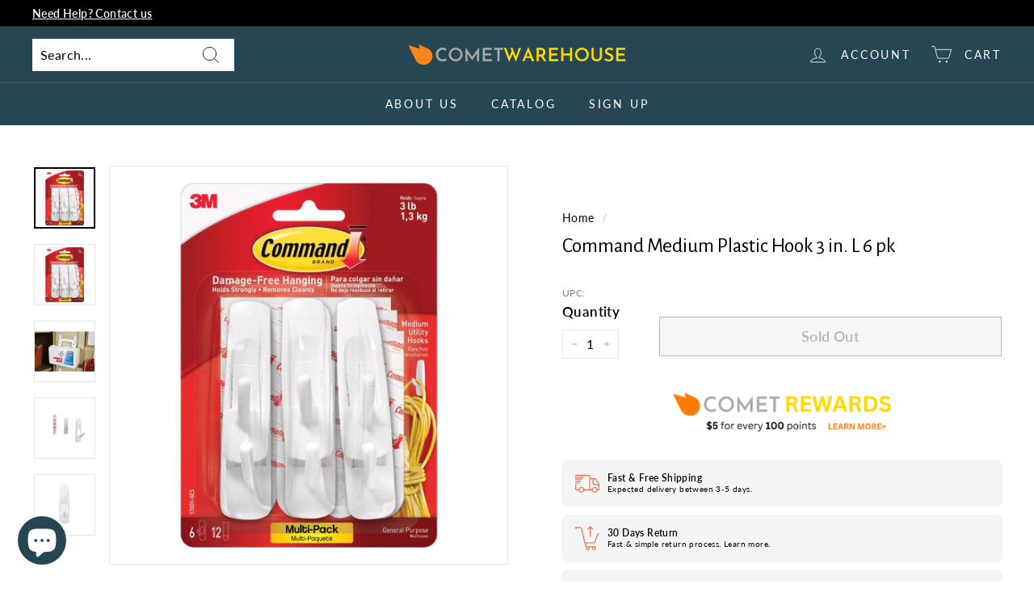

--- FILE ---
content_type: text/html; charset=utf-8
request_url: https://cometwarehouse.com/products/051131949379
body_size: 51727
content:
<!doctype html>
<html class="no-js" lang="en" dir="ltr">
<head>
<!-- Google tag (gtag.js) -->
<script async data-src="https://www.googletagmanager.com/gtag/js?id=AW-11114618795"></script>
<script>
  window.dataLayer = window.dataLayer || [];
  function gtag(){dataLayer.push(arguments);}
  gtag('js', new Date());

  gtag('config', 'AW-11114618795');
</script>
<meta name="fo-verify" content="a55f2cc1-543d-4f23-be74-8b7f34a78fbe">
  <meta charset="utf-8">
  <meta http-equiv="X-UA-Compatible" content="IE=edge,chrome=1">
  <meta name="viewport" content="width=device-width,initial-scale=1">
  <meta name="theme-color" content="#e76f51">
  <link rel="canonical" href="https://cometwarehouse.com/products/051131949379">
  <link rel="preload" as="script" href="//cometwarehouse.com/cdn/shop/t/11/assets/theme.js?v=172383760023222790461701272673">
  <link rel="preconnect" href="https://cdn.shopify.com" crossorigin>
  <link rel="preconnect" href="https://fonts.shopifycdn.com" crossorigin>
  <link rel="dns-prefetch" href="https://productreviews.shopifycdn.com">
  <link rel="dns-prefetch" href="https://ajax.googleapis.com">
  <link rel="dns-prefetch" href="https://maps.googleapis.com">
  <link rel="dns-prefetch" href="https://maps.gstatic.com"><link rel="shortcut icon" href="//cometwarehouse.com/cdn/shop/files/comet-warehouse-website-favicon-color_32x32.png?v=1670865850" type="image/png" /><title>Command Medium Plastic Hook 3 in. L 6 pk
&ndash; CometWarehouse
</title>
<meta name="description" content="Life is easier when everything has its place. Organize your home damage free with command utility hooks. Command hooks let you hang what you want, where you want, without the hassle of tools and nails. Command strips hold strongly on a variety of smooth, finished surfaces and these adhesive hooks remove cleanly with no"><meta property="og:site_name" content="CometWarehouse">
  <meta property="og:url" content="https://cometwarehouse.com/products/051131949379">
  <meta property="og:title" content="Command Medium Plastic Hook 3 in. L 6 pk">
  <meta property="og:type" content="product">
  <meta property="og:description" content="Life is easier when everything has its place. Organize your home damage free with command utility hooks. Command hooks let you hang what you want, where you want, without the hassle of tools and nails. Command strips hold strongly on a variety of smooth, finished surfaces and these adhesive hooks remove cleanly with no"><meta property="og:image" content="http://cometwarehouse.com/cdn/shop/products/Pro-Lab-Asbestos-Test-Kit-1-pk-Command-Medium-Plastic-Hook-3-in.-L-6-pk-i1d.jpg?v=1676789022">
    <meta property="og:image:secure_url" content="https://cometwarehouse.com/cdn/shop/products/Pro-Lab-Asbestos-Test-Kit-1-pk-Command-Medium-Plastic-Hook-3-in.-L-6-pk-i1d.jpg?v=1676789022">
    <meta property="og:image:width" content="800">
    <meta property="og:image:height" content="800"><script src="//cdn.shopify.com/s/files/1/0617/7298/8603/files/option_selection_5712952b-0591-4f8e-a2bd-a2e7a70d9f52.js?v=1659206952" type="text/javascript"></script><script src="//cdn.shopify.com/s/files/1/0617/7298/8603/files/preconnect.js?v=1659207000" type="text/javascript"></script>
  <meta name="twitter:site" content="@">
  <meta name="twitter:card" content="summary_large_image">
  <meta name="twitter:title" content="Command Medium Plastic Hook 3 in. L 6 pk">
  <meta name="twitter:description" content="Life is easier when everything has its place. Organize your home damage free with command utility hooks. Command hooks let you hang what you want, where you want, without the hassle of tools and nails. Command strips hold strongly on a variety of smooth, finished surfaces and these adhesive hooks remove cleanly with no"><style data-shopify>@font-face {
  font-family: "Alegreya Sans";
  font-weight: 400;
  font-style: normal;
  font-display: swap;
  src: url("//cometwarehouse.com/cdn/fonts/alegreya_sans/alegreyasans_n4.e332e76eefe545db0f9180cd382ce06e2f88055f.woff2") format("woff2"),
       url("//cometwarehouse.com/cdn/fonts/alegreya_sans/alegreyasans_n4.2f538e6a7581234d2f67054a40fbfd36d80c2e56.woff") format("woff");
}

  @font-face {
  font-family: Lato;
  font-weight: 400;
  font-style: normal;
  font-display: swap;
  src: url("//cometwarehouse.com/cdn/fonts/lato/lato_n4.c3b93d431f0091c8be23185e15c9d1fee1e971c5.woff2") format("woff2"),
       url("//cometwarehouse.com/cdn/fonts/lato/lato_n4.d5c00c781efb195594fd2fd4ad04f7882949e327.woff") format("woff");
}


  @font-face {
  font-family: Lato;
  font-weight: 600;
  font-style: normal;
  font-display: swap;
  src: url("//cometwarehouse.com/cdn/fonts/lato/lato_n6.38d0e3b23b74a60f769c51d1df73fac96c580d59.woff2") format("woff2"),
       url("//cometwarehouse.com/cdn/fonts/lato/lato_n6.3365366161bdcc36a3f97cfbb23954d8c4bf4079.woff") format("woff");
}

  @font-face {
  font-family: Lato;
  font-weight: 400;
  font-style: italic;
  font-display: swap;
  src: url("//cometwarehouse.com/cdn/fonts/lato/lato_i4.09c847adc47c2fefc3368f2e241a3712168bc4b6.woff2") format("woff2"),
       url("//cometwarehouse.com/cdn/fonts/lato/lato_i4.3c7d9eb6c1b0a2bf62d892c3ee4582b016d0f30c.woff") format("woff");
}

  @font-face {
  font-family: Lato;
  font-weight: 600;
  font-style: italic;
  font-display: swap;
  src: url("//cometwarehouse.com/cdn/fonts/lato/lato_i6.ab357ee5069e0603c2899b31e2b8ae84c4a42a48.woff2") format("woff2"),
       url("//cometwarehouse.com/cdn/fonts/lato/lato_i6.3164fed79d7d987c1390528781c7c2f59ac7a746.woff") format("woff");
}

</style><link href="//cometwarehouse.com/cdn/shop/t/11/assets/theme.css?v=124177229417658375281703659079" rel="stylesheet" type="text/css" media="all" />
<style data-shopify>:root {
    --typeHeaderPrimary: "Alegreya Sans";
    --typeHeaderFallback: sans-serif;
    --typeHeaderSize: 30px;
    --typeHeaderWeight: 400;
    --typeHeaderLineHeight: 1.2;
    --typeHeaderSpacing: 0.0em;

    --typeBasePrimary:Lato;
    --typeBaseFallback:sans-serif;
    --typeBaseSize: 16px;
    --typeBaseWeight: 400;
    --typeBaseSpacing: 0.025em;
    --typeBaseLineHeight: 1.5;

    --colorSmallImageBg: #ffffff;
    --colorSmallImageBgDark: #f7f7f7;
    --colorLargeImageBg: #e7e7e7;
    --colorLargeImageBgLight: #ffffff;

    --iconWeight: 2px;
    --iconLinecaps: miter;

    
      --buttonRadius: 0px;
      --btnPadding: 11px 20px;
    

    
      --roundness: 0px;
    

    
      --gridThickness: 0px;
    

    --productTileMargin: 2%;
    --collectionTileMargin: 0%;

    --swatchSize: 40px;
  }

  @media screen and (max-width: 768px) {
    :root {
      --typeBaseSize: 14px;

      
        --roundness: 0px;
        --btnPadding: 9px 17px;
      
    }
  }</style><script>
    document.documentElement.className = document.documentElement.className.replace('no-js', 'js');

    window.theme = window.theme || {};
    theme.routes = {
      home: "/",
      collections: "/collections",
      cart: "/cart.js",
      cartPage: "/cart",
      cartAdd: "/cart/add.js",
      cartChange: "/cart/change.js",
      search: "/search"
    };
    theme.strings = {
      soldOut: "Sold Out",
      unavailable: "Unavailable",
      inStockLabel: "In stock, ready to ship",
      oneStockLabel: "Low stock - [count] item left",
      otherStockLabel: "Low stock - [count] items left",
      willNotShipUntil: "Ready to ship [date]",
      willBeInStockAfter: "Back in stock [date]",
      waitingForStock: "Inventory on the way",
      savePrice: "Save [saved_amount]",
      cartEmpty: "Your cart is currently empty.",
      cartTermsConfirmation: "You must agree with the terms and conditions of sales to check out",
      searchCollections: "Collections:",
      searchPages: "Pages:",
      searchArticles: "Articles:"
    };
    theme.settings = {
      cartType: "page",
      isCustomerTemplate: false,
      moneyFormat: "\u003cspan class=hidden\u003e${{ amount }}\u003c\/span\u003e",
      saveType: "percent",
      productImageSize: "square",
      productImageCover: true,
      predictiveSearch: true,
      predictiveSearchType: "product,article",
      superScriptSetting: true,
      superScriptPrice: true,
      quickView: true,
      quickAdd: false,
      themeName: 'Expanse',
      themeVersion: "4.1.0"
    };
  </script>

  

<!-- Avada Boost Sales Script -->

      


              
              
              
              
              
              
              
              <script>const AVADA_ENHANCEMENTS = {};
          AVADA_ENHANCEMENTS.contentProtection = false;
          AVADA_ENHANCEMENTS.hideCheckoutButon = false;
          AVADA_ENHANCEMENTS.cartSticky = false;
          AVADA_ENHANCEMENTS.multiplePixelStatus = undefined;
          AVADA_ENHANCEMENTS.inactiveStatus = false;
          AVADA_ENHANCEMENTS.cartButtonAnimationStatus = false;
          AVADA_ENHANCEMENTS.whatsappStatus = false;
          AVADA_ENHANCEMENTS.messengerStatus = false;
          AVADA_ENHANCEMENTS.livechatStatus = false;
          </script>



























      <script>
        const AVADA_CDT = {};
        AVADA_CDT.products = [];
        AVADA_CDT.template = "product";
        AVADA_CDT.collections = [];
        
          AVADA_CDT.collections.push("438554263825");
        
          AVADA_CDT.collections.push("432673259793");
        
          AVADA_CDT.collections.push("432491954449");
        
          AVADA_CDT.collections.push("432426254609");
        

        const AVADA_INVQTY = {};
        
          AVADA_INVQTY[44160037224721] = 0;
        

        AVADA_CDT.cartitem = 0;
        AVADA_CDT.moneyformat = `<span class=hidden>\${{ amount }}</span>`;
        AVADA_CDT.cartTotalPrice = 0;
        
        AVADA_CDT.selected_variant_id = 44160037224721;
        AVADA_CDT.product = {"id": 8056861098257,"title": "Command Medium Plastic Hook 3 in. L 6 pk","handle": "051131949379","vendor": "3M",
            "type": "HARDWARE\/BUILDING MATERIAL","tags": ["FSF","GENERAL PURPOSE - WHITE"],"price": 2732,"price_min": 2732,"price_max": 2732,
            "available": false,"price_varies": false,"compare_at_price": 3005,
            "compare_at_price_min": 3005,"compare_at_price_max": 3005,
            "compare_at_price_varies": false,"variants": [{"id":44160037224721,"title":"Default Title","option1":"Default Title","option2":null,"option3":null,"sku":"EJS5403886","requires_shipping":true,"taxable":false,"featured_image":null,"available":false,"name":"Command Medium Plastic Hook 3 in. L 6 pk","public_title":null,"options":["Default Title"],"price":2732,"weight":54,"compare_at_price":3005,"inventory_management":"shopify","barcode":"051131949379","requires_selling_plan":false,"selling_plan_allocations":[]}],"featured_image": "\/\/cometwarehouse.com\/cdn\/shop\/products\/Pro-Lab-Asbestos-Test-Kit-1-pk-Command-Medium-Plastic-Hook-3-in.-L-6-pk-i1d.jpg?v=1676789022","images": ["\/\/cometwarehouse.com\/cdn\/shop\/products\/Pro-Lab-Asbestos-Test-Kit-1-pk-Command-Medium-Plastic-Hook-3-in.-L-6-pk-i1d.jpg?v=1676789022","\/\/cometwarehouse.com\/cdn\/shop\/products\/5403886_A.eps_High.jpg?v=1678322693","\/\/cometwarehouse.com\/cdn\/shop\/products\/5403886_A_v1.eps_High.jpg?v=1678322693","\/\/cometwarehouse.com\/cdn\/shop\/products\/5403886_A_v2.eps_High.jpg?v=1678322693","\/\/cometwarehouse.com\/cdn\/shop\/products\/5403886_A_v3.eps_High.jpg?v=1678322693"]
            };
        

        window.AVADA_BADGES = window.AVADA_BADGES || {};
        window.AVADA_BADGES = [{"badgeEffect":"","showBadgeBorder":false,"badgePageType":"product","headerText":"Secure Checkout With","badgeBorderRadius":3,"collectionPageInlinePosition":"after","description":"Increase a sense of urgency and boost conversation rate on each product page. ","badgeStyle":"color","badgeList":["https:\/\/cdn1.avada.io\/boost-sales\/visa.svg","https:\/\/cdn1.avada.io\/boost-sales\/mastercard.svg","https:\/\/cdn1.avada.io\/boost-sales\/americanexpress.svg","https:\/\/cdn1.avada.io\/boost-sales\/discover.svg","https:\/\/cdn1.avada.io\/boost-sales\/paypal.svg","https:\/\/cdn1.avada.io\/boost-sales\/applepay.svg","https:\/\/cdn1.avada.io\/boost-sales\/googlepay.svg"],"cartInlinePosition":"after","isSetCustomWidthMobile":false,"homePageInlinePosition":"after","createdAt":"2023-12-22T07:18:10.682Z","badgeWidth":"full-width","showHeaderText":true,"showBadges":true,"customWidthSize":450,"cartPosition":"","shopDomain":"cometwarehouse.myshopify.com","shopId":"9IQzq4ThPSEFoKQlVB0T","inlinePosition":"after","badgeBorderColor":"#e1e1e1","headingSize":16,"badgeCustomSize":70,"badgesSmartSelector":false,"headingColor":"#232323","textAlign":"avada-align-center","badgeSize":"small","priority":"0","collectionPagePosition":"","customWidthSizeInMobile":450,"name":"Product Pages","position":"","homePagePosition":"","status":true,"font":"default","removeBranding":true,"id":"PCu6U1FB7WEeNmE0O5no"},{"badgeEffect":"","showBadgeBorder":false,"badgePageType":"footer","headerText":"","badgeBorderRadius":3,"collectionPageInlinePosition":"after","description":"Win customers' trust from every pages by showing various trust badges at website's footer.","badgeStyle":"color","badgeList":["https:\/\/cdn1.avada.io\/boost-sales\/visa.svg","https:\/\/cdn1.avada.io\/boost-sales\/mastercard.svg","https:\/\/cdn1.avada.io\/boost-sales\/americanexpress.svg","https:\/\/cdn1.avada.io\/boost-sales\/discover.svg","https:\/\/cdn1.avada.io\/boost-sales\/paypal.svg","https:\/\/cdn1.avada.io\/boost-sales\/applepay.svg","https:\/\/cdn1.avada.io\/boost-sales\/googlepay.svg"],"cartInlinePosition":"after","isSetCustomWidthMobile":false,"homePageInlinePosition":"after","createdAt":"2023-12-22T07:18:09.084Z","badgeWidth":"full-width","showHeaderText":true,"showBadges":true,"customWidthSize":450,"cartPosition":"","shopDomain":"cometwarehouse.myshopify.com","shopId":"9IQzq4ThPSEFoKQlVB0T","inlinePosition":"after","badgeBorderColor":"#e1e1e1","headingSize":16,"badgeCustomSize":40,"badgesSmartSelector":false,"headingColor":"#232323","textAlign":"avada-align-center","badgeSize":"custom","priority":"0","selectedPreset":"Payment 1","collectionPagePosition":"","customWidthSizeInMobile":450,"name":"Footer","position":"","homePagePosition":"","status":true,"font":"default","removeBranding":true,"id":"xM7nVQSVQiLaDzzXEY1x"}];

        window.AVADA_GENERAL_SETTINGS = window.AVADA_GENERAL_SETTINGS || {};
        window.AVADA_GENERAL_SETTINGS = {};

        window.AVADA_COUNDOWNS = window.AVADA_COUNDOWNS || {};
        window.AVADA_COUNDOWNS = [{},{},{"id":"K7GuvNofDV67crnfhTXj","categoryNumbWidth":30,"numbWidth":60,"countdownSmartSelector":false,"collectionPageInlinePosition":"after","stockTextSize":16,"daysText":"Days","countdownEndAction":"HIDE_COUNTDOWN","secondsText":"Seconds","saleCustomSeconds":"59","createdAt":"2023-12-22T07:18:09.973Z","txtDatePos":"txt_outside_box","numbHeight":60,"txtDateSize":16,"shopId":"9IQzq4ThPSEFoKQlVB0T","inlinePosition":"after","headingSize":30,"categoryTxtDateSize":8,"textAlign":"text-center","displayLayout":"square-countdown","categoryNumberSize":14,"priority":"0","displayType":"ALL_PRODUCT","numbBorderColor":"#cccccc","productIds":[],"collectionPagePosition":"","name":"Product Pages","numbBorderWidth":1,"manualDisplayPlacement":"after","position":"form[action='\/cart\/add']","showCountdownTimer":true,"conditions":{"type":"ALL","conditions":[{"type":"TITLE","operation":"CONTAINS","value":""}]},"timeUnits":"unit-dhms","status":true,"manualDisplayPosition":"form[action='\/cart\/add']","stockTextBefore":"Only {{stock_qty}} left in stock. Hurry up 🔥","saleCustomMinutes":"10","categoryUseDefaultSize":true,"description":"Increase urgency and boost conversions for each product page.","saleDateType":"date-custom","numbBgColor":"#ffffff","txtDateColor":"#122234","numbColor":"#122234","minutesText":"Minutes","showInventoryCountdown":true,"numbBorderRadius":0,"shopDomain":"cometwarehouse.myshopify.com","countdownTextBottom":"","productExcludeIds":[],"headingColor":"#0985C5","stockType":"real_stock","linkText":"Hurry! sale ends in","saleCustomHours":"00","hoursText":"Hours","categoryTxtDatePos":"txt_outside_box","useDefaultSize":true,"stockTextColor":"#122234","categoryNumbHeight":30,"saleCustomDays":"00","removeBranding":true}];

        window.AVADA_STOCK_COUNTDOWNS = window.AVADA_STOCK_COUNTDOWNS || {};
        window.AVADA_STOCK_COUNTDOWNS = {};

        window.AVADA_COUNDOWNS_V2 = window.AVADA_COUNDOWNS_V2 || {};
        window.AVADA_COUNDOWNS_V2 = [];

        window.AVADA_BADGES_V2 = window.AVADA_BADGES_V2 || {};
        window.AVADA_BADGES_V2 = [{"headerText":"","badgeStyle":"color","preset":"preset-5","useAdvanced":true,"isSetCustomWidthMobile":false,"pageShowBadgeV2":"product","badgeWidth":"custom-width","showBadges":true,"showHeaderText":true,"customWidthSize":800,"badgeLink":"","shopId":"9IQzq4ThPSEFoKQlVB0T","headingSize":16,"badgeCustomSize":80,"headingColor":"#0985C5","sizeInMobile":"large","widgetId":"AVADA-38977696","badgeSize":"medium","queryPosition":".footer__payment","size":"large","customSizeInMobile":70,"badgeLinkType":"link-each","name":"Trust Badges #1","badgesAlign":"avada-align-left","font":"default","status":true,"createdAt":"2023-12-27T06:46:15.549Z","isFirstSave":false,"badgeList":[{"image":"https:\/\/firebasestorage.googleapis.com\/v0\/b\/avada-boost-sales.appspot.com\/o\/badges%2Fimages%2F9IQzq4ThPSEFoKQlVB0T%2Frewards%20(1).png-1703659515596?alt=media\u0026token=d1627834-07b8-437c-9123-2959edfcd02b","link":"https:\/\/cometwarehouse.com\/pages\/reward","selected":false,"chosen":false}],"updatedAt":"2023-12-27T08:01:01.262Z","id":"h4BsXOWfa8gIvEFz6zvQ"}];

        window.AVADA_INACTIVE_TAB = window.AVADA_INACTIVE_TAB || {};
        window.AVADA_INACTIVE_TAB = null;

        window.AVADA_LIVECHAT = window.AVADA_LIVECHAT || {};
        window.AVADA_LIVECHAT = {"whatsapp":[{"id":"fUAZ5tdvpHMtezaPkk4U","role":"","onWednesdayTo":"09:00","description":"Typically replies within an hour","onSaturdayFrom":"17:00","onTuesday":true,"onMonday":true,"onFridayTo":"09:00","onWednesday":true,"onSaturdayTo":"09:00","createdAt":"2023-12-22T07:23:16.534Z","onThursday":true,"onMondayFrom":"17:00","onMondayTo":"09:00","onlineTime":"available","onWednesdayFrom":"17:00","shopId":"9IQzq4ThPSEFoKQlVB0T","onFridayFrom":"17:00","onTuesdayTo":"09:00","onTuesdayFrom":"17:00","firstMess":"Hi there 👋.How can I help you? ","onFriday":true,"custom_bg_url":"","background_image":"","onSundayTo":"09:00","phone":"","name":"CometWarehouse","onThursdayFrom":"17:00","onSundayFrom":"17:00","onThursdayTo":"09:00","status":true}],"livechatStatus":false};

        window.AVADA_STICKY_ATC = window.AVADA_STICKY_ATC || {};
        window.AVADA_STICKY_ATC = null;

        window.AVADA_ATC_ANIMATION = window.AVADA_ATC_ANIMATION || {};
        window.AVADA_ATC_ANIMATION = {};

        window.AVADA_SP = window.AVADA_SP || {};
        window.AVADA_SP = {"shop":"9IQzq4ThPSEFoKQlVB0T","configuration":{"position":"bottom-left","hide_time_ago":false,"smart_hide":false,"smart_hide_time":3,"smart_hide_unit":"days","truncate_product_name":true,"display_duration":5,"first_delay":10,"pops_interval":10,"max_pops_display":20,"show_mobile":true,"mobile_position":"bottom","animation":"fadeInUp","out_animation":"fadeOutDown","with_sound":false,"display_order":"order","only_product_viewing":false,"notice_continuously":false,"custom_css":"","replay":true,"included_urls":"","excluded_urls":"","excluded_product_type":"","countries_all":true,"countries":[],"allow_show":"all","hide_close":true,"close_time":1,"close_time_unit":"days","support_rtl":false},"notifications":{"JvrPS1pVGOWrV4cM5nMi":{"settings":{"heading_text":"{{first_name}} in {{city}}, {{country}}","heading_font_weight":500,"heading_font_size":12,"content_text":"Purchased {{product_name}}","content_font_weight":800,"content_font_size":13,"background_image":"","background_color":"#FFF","heading_color":"#111","text_color":"#142A47","time_color":"#234342","with_border":false,"border_color":"#333333","border_width":1,"border_radius":20,"image_border_radius":20,"heading_decoration":null,"hover_product_decoration":null,"hover_product_color":"#122234","with_box_shadow":true,"font":"Raleway","language_code":"en","with_static_map":false,"use_dynamic_names":false,"dynamic_names":"","use_flag":false,"popup_custom_link":"","popup_custom_image":"","display_type":"popup","use_counter":false,"counter_color":"#0b4697","counter_unit_color":"#0b4697","counter_unit_plural":"views","counter_unit_single":"view","truncate_product_name":false,"allow_show":"all","included_urls":"","excluded_urls":""},"type":"order","items":[],"source":"shopify\/order"}},"removeBranding":true};

        window.AVADA_SP_V2 = window.AVADA_SP_V2 || {};
        window.AVADA_SP_V2 = [{"id":"r9hJPMZxN6OQFnGsqsC4","borderColor":"#333333","truncateProductName":false,"isHideCustomerName":false,"backgroundImage":"","contentFontSize":13,"dayAgoTimeUnit":"hours","type":"recent_sales","desktopPosition":"bottom_left","importDemo":"import_random_product","borderWidth":1,"shopId":"9IQzq4ThPSEFoKQlVB0T","isShowOnMobile":true,"backgroundColor":"#FFF","headingColor":"#111","withBorder":false,"headingFontSize":12,"contentFontWeight":800,"languageCode":"en","isGenerateDayAgo":true,"notificationsImport":[],"dayAgoTime":"1","timeColor":"#234342","name":"Recent Sale","typeTheme":"basic1","specificProducts":[],"headingFontWeight":500,"font":"Raleway","createdAt":"2023-12-22T07:18:10.283Z","headingText":"\u003cp\u003e{{first_name}} in {{city}}, {{country}}\u003c\/p\u003e","borderRadius":"6px","imageBorderRadius":"6px","contentText":"\u003cp\u003ePurchased {{product_name}}\u003c\/p\u003e","typeLayout":"layout_1","status":true,"isShowDemo":false,"isUseAdvancedSettings":true,"productsRandom":[{"image":{"src":"https:\/\/cdn.shopify.com\/s\/files\/1\/0688\/6460\/6481\/products\/Steel-Grip-1-in.-L-White-Cable-Tie-Base-Mount-5-pk-Gardener-s-Blue-Ribbon-Green-Steel-Plant-Stake-Energizer-Silver-Oxideu1e.jpg?v=1676688174"},"images":[{"updated_at":"2023-02-17T18:42:55-08:00","src":"https:\/\/cdn.shopify.com\/s\/files\/1\/0688\/6460\/6481\/products\/Steel-Grip-1-in.-L-White-Cable-Tie-Base-Mount-5-pk-Gardener-s-Blue-Ribbon-Green-Steel-Plant-Stake-Energizer-Silver-Oxideu1e.jpg?v=1676688174","product_id":8055680237841,"admin_graphql_api_id":"gid:\/\/shopify\/ProductImage\/40648771633425","alt":"Steel Grip 1 in. L White Cable Tie Base Mount 5 pk Gardener's Blue Ribbon Green Steel Plant Stake Energizer Silver Oxide 384\/392 1.5 V Electronic\/Thermometer\/Watch Battery 1 pk ","width":800,"created_at":"2023-02-17T18:42:54-08:00","variant_ids":[],"id":40648771633425,"position":1,"height":800},{"updated_at":"2023-03-08T07:05:28-08:00","src":"https:\/\/cdn.shopify.com\/s\/files\/1\/0688\/6460\/6481\/products\/3536588_A.eps_High.jpg?v=1678287928","product_id":8055680237841,"admin_graphql_api_id":"gid:\/\/shopify\/ProductImage\/40810280616209","alt":null,"width":800,"created_at":"2023-03-08T07:05:28-08:00","variant_ids":[],"id":40810280616209,"position":2,"height":800},{"updated_at":"2023-03-08T07:05:28-08:00","src":"https:\/\/cdn.shopify.com\/s\/files\/1\/0688\/6460\/6481\/products\/3536588_A_v3.eps_High.jpg?v=1678287928","product_id":8055680237841,"admin_graphql_api_id":"gid:\/\/shopify\/ProductImage\/40810280681745","alt":null,"width":800,"created_at":"2023-03-08T07:05:28-08:00","variant_ids":[],"id":40810280681745,"position":3,"height":800},{"updated_at":"2023-03-08T07:05:28-08:00","src":"https:\/\/cdn.shopify.com\/s\/files\/1\/0688\/6460\/6481\/products\/3536588_A_v6.eps_High.jpg?v=1678287928","product_id":8055680237841,"admin_graphql_api_id":"gid:\/\/shopify\/ProductImage\/40810280714513","alt":null,"width":800,"created_at":"2023-03-08T07:05:28-08:00","variant_ids":[],"id":40810280714513,"position":4,"height":800},{"updated_at":"2023-03-08T07:05:28-08:00","src":"https:\/\/cdn.shopify.com\/s\/files\/1\/0688\/6460\/6481\/products\/3536588_A_v7.eps_High.jpg?v=1678287928","product_id":8055680237841,"admin_graphql_api_id":"gid:\/\/shopify\/ProductImage\/40810280780049","alt":null,"width":800,"created_at":"2023-03-08T07:05:28-08:00","variant_ids":[],"id":40810280780049,"position":5,"height":800},{"updated_at":"2023-03-08T07:05:28-08:00","src":"https:\/\/cdn.shopify.com\/s\/files\/1\/0688\/6460\/6481\/products\/3536588_A_v8.eps_High.jpg?v=1678287928","product_id":8055680237841,"admin_graphql_api_id":"gid:\/\/shopify\/ProductImage\/40810280812817","alt":null,"width":800,"created_at":"2023-03-08T07:05:28-08:00","variant_ids":[],"id":40810280812817,"position":6,"height":800}],"options":[{"product_id":8055680237841,"values":["Default Title"],"name":"Title","id":10236626632977,"position":1}],"available":false,"handle":"energizer-silver-oxide-384-392-15-v-electronic-thermometer-watch-battery-1-pk","id":8055680237841,"variants":[{"inventory_quantity":641,"compare_at_price":null,"inventory_management":"shopify","src":"https:\/\/cdn.shopify.com\/s\/files\/1\/0688\/6460\/6481\/products\/Steel-Grip-1-in.-L-White-Cable-Tie-Base-Mount-5-pk-Gardener-s-Blue-Ribbon-Green-Steel-Plant-Stake-Energizer-Silver-Oxideu1e.jpg?v=1676688174","price":"4.99","option3":null,"available":true,"option1":"Default Title","id":44158316052753,"option2":null,"title":"Default Title"}],"title":"Energizer Silver Oxide 384\/392 1.5 V Electronic\/Thermometer\/Watch Battery 1 pk","featured_image":"https:\/\/cdn.shopify.com\/s\/files\/1\/0688\/6460\/6481\/products\/Steel-Grip-1-in.-L-White-Cable-Tie-Base-Mount-5-pk-Gardener-s-Blue-Ribbon-Green-Steel-Plant-Stake-Energizer-Silver-Oxideu1e.jpg?v=1676688174","status":"draft"},{"image":{"src":"https:\/\/cdn.shopify.com\/s\/files\/1\/0688\/6460\/6481\/products\/Energizer-Silver-Oxide-364-1.5-V-Electronic-Watch-Battery-1-pk-s1f.jpg?v=1676688179"},"images":[{"updated_at":"2023-02-17T18:43:00-08:00","src":"https:\/\/cdn.shopify.com\/s\/files\/1\/0688\/6460\/6481\/products\/Energizer-Silver-Oxide-364-1.5-V-Electronic-Watch-Battery-1-pk-s1f.jpg?v=1676688179","product_id":8055680172305,"admin_graphql_api_id":"gid:\/\/shopify\/ProductImage\/40648772354321","alt":"Energizer Silver Oxide 364 1.5 V Electronic\/Watch Battery 1 pk ","width":800,"created_at":"2023-02-17T18:42:59-08:00","variant_ids":[],"id":40648772354321,"position":1,"height":800},{"updated_at":"2023-03-08T07:05:20-08:00","src":"https:\/\/cdn.shopify.com\/s\/files\/1\/0688\/6460\/6481\/products\/3536133_A.eps_High.jpg?v=1678287920","product_id":8055680172305,"admin_graphql_api_id":"gid:\/\/shopify\/ProductImage\/40810279567633","alt":null,"width":800,"created_at":"2023-03-08T07:05:20-08:00","variant_ids":[],"id":40810279567633,"position":2,"height":800},{"updated_at":"2023-03-08T07:05:20-08:00","src":"https:\/\/cdn.shopify.com\/s\/files\/1\/0688\/6460\/6481\/products\/3536133_A_v3.eps_High.jpg?v=1678287920","product_id":8055680172305,"admin_graphql_api_id":"gid:\/\/shopify\/ProductImage\/40810279600401","alt":null,"width":800,"created_at":"2023-03-08T07:05:20-08:00","variant_ids":[],"id":40810279600401,"position":3,"height":800},{"updated_at":"2023-03-08T07:05:20-08:00","src":"https:\/\/cdn.shopify.com\/s\/files\/1\/0688\/6460\/6481\/products\/3536133_A_v6.eps_High.jpg?v=1678287920","product_id":8055680172305,"admin_graphql_api_id":"gid:\/\/shopify\/ProductImage\/40810279633169","alt":null,"width":800,"created_at":"2023-03-08T07:05:20-08:00","variant_ids":[],"id":40810279633169,"position":4,"height":800},{"updated_at":"2023-03-08T07:05:20-08:00","src":"https:\/\/cdn.shopify.com\/s\/files\/1\/0688\/6460\/6481\/products\/3536133_A_v7.eps_High.jpg?v=1678287920","product_id":8055680172305,"admin_graphql_api_id":"gid:\/\/shopify\/ProductImage\/40810279665937","alt":null,"width":800,"created_at":"2023-03-08T07:05:20-08:00","variant_ids":[],"id":40810279665937,"position":5,"height":800},{"updated_at":"2023-03-08T07:05:20-08:00","src":"https:\/\/cdn.shopify.com\/s\/files\/1\/0688\/6460\/6481\/products\/3536133_A_v8.eps_High.jpg?v=1678287920","product_id":8055680172305,"admin_graphql_api_id":"gid:\/\/shopify\/ProductImage\/40810279698705","alt":null,"width":800,"created_at":"2023-03-08T07:05:20-08:00","variant_ids":[],"id":40810279698705,"position":6,"height":800}],"options":[{"product_id":8055680172305,"values":["Default Title"],"name":"Title","id":10236626567441,"position":1}],"available":false,"handle":"energizer-silver-oxide-364-15-v-electronic-watch-battery-1-pk","id":8055680172305,"variants":[{"inventory_quantity":1107,"compare_at_price":null,"inventory_management":"shopify","src":"https:\/\/cdn.shopify.com\/s\/files\/1\/0688\/6460\/6481\/products\/Energizer-Silver-Oxide-364-1.5-V-Electronic-Watch-Battery-1-pk-s1f.jpg?v=1676688179","price":"4.99","option3":null,"available":true,"option1":"Default Title","id":44158315757841,"option2":null,"title":"Default Title"}],"title":"Energizer Silver Oxide 364 1.5 V Electronic\/Watch Battery 1 pk","featured_image":"https:\/\/cdn.shopify.com\/s\/files\/1\/0688\/6460\/6481\/products\/Energizer-Silver-Oxide-364-1.5-V-Electronic-Watch-Battery-1-pk-s1f.jpg?v=1676688179","status":"draft"},{"image":{"src":"https:\/\/cdn.shopify.com\/s\/files\/1\/0688\/6460\/6481\/products\/Energizer-Silver-Oxide-364-1.5-V-Electronic-Watch-Battery-1-pk-Projex-Vinyl-Self-Adhesive-Protective-Pad-Clear-Round-1-2h1w.jpg?v=1676688182"},"images":[{"updated_at":"2023-02-17T18:43:03-08:00","src":"https:\/\/cdn.shopify.com\/s\/files\/1\/0688\/6460\/6481\/products\/Energizer-Silver-Oxide-364-1.5-V-Electronic-Watch-Battery-1-pk-Projex-Vinyl-Self-Adhesive-Protective-Pad-Clear-Round-1-2h1w.jpg?v=1676688182","product_id":8055680139537,"admin_graphql_api_id":"gid:\/\/shopify\/ProductImage\/40648772780305","alt":"Energizer Silver Oxide 364 1.5 V Electronic\/Watch Battery 1 pk Projex Vinyl Self Adhesive Protective Pad Clear Round 1\/2 in. W 16 pk ","width":800,"created_at":"2023-02-17T18:43:02-08:00","variant_ids":[],"id":40648772780305,"position":1,"height":800},{"updated_at":"2023-03-08T19:51:39-08:00","src":"https:\/\/cdn.shopify.com\/s\/files\/1\/0688\/6460\/6481\/products\/5036148_A.eps_High.jpg?v=1678333899","product_id":8055680139537,"admin_graphql_api_id":"gid:\/\/shopify\/ProductImage\/40819721208081","alt":null,"width":800,"created_at":"2023-03-08T19:51:39-08:00","variant_ids":[],"id":40819721208081,"position":2,"height":800}],"options":[{"product_id":8055680139537,"values":["Default Title"],"name":"Title","id":10236626534673,"position":1}],"available":false,"handle":"projex-vinyl-self-adhesive-protective-pad-clear-round-1-2-in-w-16-pk","id":8055680139537,"variants":[{"inventory_quantity":970,"compare_at_price":null,"inventory_management":"shopify","src":"https:\/\/cdn.shopify.com\/s\/files\/1\/0688\/6460\/6481\/products\/Energizer-Silver-Oxide-364-1.5-V-Electronic-Watch-Battery-1-pk-Projex-Vinyl-Self-Adhesive-Protective-Pad-Clear-Round-1-2h1w.jpg?v=1676688182","price":"5.84","option3":null,"available":true,"option1":"Default Title","id":44158315725073,"option2":null,"title":"Default Title"}],"title":"Projex Vinyl Self Adhesive Protective Pad Clear Round 1\/2 in. W 16 pk","featured_image":"https:\/\/cdn.shopify.com\/s\/files\/1\/0688\/6460\/6481\/products\/Energizer-Silver-Oxide-364-1.5-V-Electronic-Watch-Battery-1-pk-Projex-Vinyl-Self-Adhesive-Protective-Pad-Clear-Round-1-2h1w.jpg?v=1676688182","status":"draft"},{"image":{"src":"https:\/\/cdn.shopify.com\/s\/files\/1\/0688\/6460\/6481\/products\/Energizer-Silver-Oxide-364-1.5-V-Electronic-Watch-Battery-1-pk-Projex-Vinyl-Self-Adhesive-Protective-Pad-Clear-Round-1-2e1g.jpg?v=1676688185"},"images":[{"updated_at":"2023-02-17T18:43:06-08:00","src":"https:\/\/cdn.shopify.com\/s\/files\/1\/0688\/6460\/6481\/products\/Energizer-Silver-Oxide-364-1.5-V-Electronic-Watch-Battery-1-pk-Projex-Vinyl-Self-Adhesive-Protective-Pad-Clear-Round-1-2e1g.jpg?v=1676688185","product_id":8055680074001,"admin_graphql_api_id":"gid:\/\/shopify\/ProductImage\/40648773009681","alt":"Energizer Silver Oxide 364 1.5 V Electronic\/Watch Battery 1 pk Projex Vinyl Self Adhesive Protective Pad Clear Round 1\/2 in. W 16 pk Energizer Silver Oxide 379 1.5 V 0.01 Ah Electronic\/Watch Battery 1 pk ","width":800,"created_at":"2023-02-17T18:43:05-08:00","variant_ids":[],"id":40648773009681,"position":1,"height":800},{"updated_at":"2023-03-08T07:05:19-08:00","src":"https:\/\/cdn.shopify.com\/s\/files\/1\/0688\/6460\/6481\/products\/3536802_A.eps_High.jpg?v=1678287919","product_id":8055680074001,"admin_graphql_api_id":"gid:\/\/shopify\/ProductImage\/40810279174417","alt":null,"width":800,"created_at":"2023-03-08T07:05:19-08:00","variant_ids":[],"id":40810279174417,"position":2,"height":800},{"updated_at":"2023-03-08T07:05:19-08:00","src":"https:\/\/cdn.shopify.com\/s\/files\/1\/0688\/6460\/6481\/products\/3536802_A_v1.eps_High.jpg?v=1678287919","product_id":8055680074001,"admin_graphql_api_id":"gid:\/\/shopify\/ProductImage\/40810279239953","alt":null,"width":800,"created_at":"2023-03-08T07:05:19-08:00","variant_ids":[],"id":40810279239953,"position":3,"height":800}],"options":[{"product_id":8055680074001,"values":["Default Title"],"name":"Title","id":10236626469137,"position":1}],"available":false,"handle":"energizer-silver-oxide-379-15-v-001-ah-electronic-watch-battery-1-pk","id":8055680074001,"variants":[{"inventory_quantity":339,"compare_at_price":null,"inventory_management":"shopify","src":"https:\/\/cdn.shopify.com\/s\/files\/1\/0688\/6460\/6481\/products\/Energizer-Silver-Oxide-364-1.5-V-Electronic-Watch-Battery-1-pk-Projex-Vinyl-Self-Adhesive-Protective-Pad-Clear-Round-1-2e1g.jpg?v=1676688185","price":"4.99","option3":null,"available":true,"option1":"Default Title","id":44158315659537,"option2":null,"title":"Default Title"}],"title":"Energizer Silver Oxide 379 1.5 V 0.01 Ah Electronic\/Watch Battery 1 pk","featured_image":"https:\/\/cdn.shopify.com\/s\/files\/1\/0688\/6460\/6481\/products\/Energizer-Silver-Oxide-364-1.5-V-Electronic-Watch-Battery-1-pk-Projex-Vinyl-Self-Adhesive-Protective-Pad-Clear-Round-1-2e1g.jpg?v=1676688185","status":"draft"},{"image":{"src":"https:\/\/cdn.shopify.com\/s\/files\/1\/0688\/6460\/6481\/products\/Anvil-1-4-in.-FPT-Malleable-Iron-Cap-r1t.jpg?v=1676688196"},"images":[{"updated_at":"2023-02-17T18:43:17-08:00","src":"https:\/\/cdn.shopify.com\/s\/files\/1\/0688\/6460\/6481\/products\/Anvil-1-4-in.-FPT-Malleable-Iron-Cap-r1t.jpg?v=1676688196","product_id":8055680041233,"admin_graphql_api_id":"gid:\/\/shopify\/ProductImage\/40648775074065","alt":"Anvil 1\/4 in. FPT Malleable Iron Cap ","width":767,"created_at":"2023-02-17T18:43:16-08:00","variant_ids":[],"id":40648775074065,"position":1,"height":800},{"updated_at":"2023-03-08T05:25:46-08:00","src":"https:\/\/cdn.shopify.com\/s\/files\/1\/0688\/6460\/6481\/products\/4806931_A.eps_High.jpg?v=1678281946","product_id":8055680041233,"admin_graphql_api_id":"gid:\/\/shopify\/ProductImage\/40808944238865","alt":null,"width":767,"created_at":"2023-03-08T05:25:46-08:00","variant_ids":[],"id":40808944238865,"position":2,"height":800}],"options":[{"product_id":8055680041233,"values":["Default Title"],"name":"Title","id":10236626403601,"position":1}],"available":false,"handle":"anvil-1-4-in-fpt-malleable-iron-cap","id":8055680041233,"variants":[{"inventory_quantity":228,"compare_at_price":null,"inventory_management":"shopify","src":"https:\/\/cdn.shopify.com\/s\/files\/1\/0688\/6460\/6481\/products\/Anvil-1-4-in.-FPT-Malleable-Iron-Cap-r1t.jpg?v=1676688196","price":"5.57","option3":null,"available":true,"option1":"Default Title","id":44158315299089,"option2":null,"title":"Default Title"}],"title":"Anvil 1\/4 in. FPT Malleable Iron Cap","featured_image":"https:\/\/cdn.shopify.com\/s\/files\/1\/0688\/6460\/6481\/products\/Anvil-1-4-in.-FPT-Malleable-Iron-Cap-r1t.jpg?v=1676688196","status":"draft"},{"image":{"src":"https:\/\/cdn.shopify.com\/s\/files\/1\/0688\/6460\/6481\/products\/Anvil-1-4-in.-FPT-Malleable-Iron-Cap-Homewerks-1-2-in.-PVC-FIP-Ball-Valve-Full-Port-w1f.jpg?v=1676688199"},"images":[{"updated_at":"2023-02-17T18:43:20-08:00","src":"https:\/\/cdn.shopify.com\/s\/files\/1\/0688\/6460\/6481\/products\/Anvil-1-4-in.-FPT-Malleable-Iron-Cap-Homewerks-1-2-in.-PVC-FIP-Ball-Valve-Full-Port-w1f.jpg?v=1676688199","product_id":8055680008465,"admin_graphql_api_id":"gid:\/\/shopify\/ProductImage\/40648775139601","alt":"Anvil 1\/4 in. FPT Malleable Iron Cap Homewerks 1\/2 in. PVC FIP Ball Valve Full Port ","width":800,"created_at":"2023-02-17T18:43:19-08:00","variant_ids":[],"id":40648775139601,"position":1,"height":800},{"updated_at":"2023-03-08T08:15:43-08:00","src":"https:\/\/cdn.shopify.com\/s\/files\/1\/0688\/6460\/6481\/products\/4560967_A.eps_High.jpg?v=1678292143","product_id":8055680008465,"admin_graphql_api_id":"gid:\/\/shopify\/ProductImage\/40811195891985","alt":null,"width":800,"created_at":"2023-03-08T08:15:43-08:00","variant_ids":[],"id":40811195891985,"position":2,"height":800},{"updated_at":"2023-03-08T08:15:43-08:00","src":"https:\/\/cdn.shopify.com\/s\/files\/1\/0688\/6460\/6481\/products\/4560967_A_v1.eps_High.jpg?v=1678292143","product_id":8055680008465,"admin_graphql_api_id":"gid:\/\/shopify\/ProductImage\/40811195924753","alt":null,"width":800,"created_at":"2023-03-08T08:15:43-08:00","variant_ids":[],"id":40811195924753,"position":3,"height":800},{"updated_at":"2023-03-08T08:15:43-08:00","src":"https:\/\/cdn.shopify.com\/s\/files\/1\/0688\/6460\/6481\/products\/4560967_A_v2.eps_High.jpg?v=1678292143","product_id":8055680008465,"admin_graphql_api_id":"gid:\/\/shopify\/ProductImage\/40811195957521","alt":null,"width":800,"created_at":"2023-03-08T08:15:43-08:00","variant_ids":[],"id":40811195957521,"position":4,"height":800}],"options":[{"product_id":8055680008465,"values":["Default Title"],"name":"Title","id":10236626370833,"position":1}],"available":false,"handle":"homewerks-1-2-in-pvc-fip-ball-valve-full-port","id":8055680008465,"variants":[{"inventory_quantity":14,"compare_at_price":null,"inventory_management":"shopify","src":"https:\/\/cdn.shopify.com\/s\/files\/1\/0688\/6460\/6481\/products\/Anvil-1-4-in.-FPT-Malleable-Iron-Cap-Homewerks-1-2-in.-PVC-FIP-Ball-Valve-Full-Port-w1f.jpg?v=1676688199","price":"5.93","option3":null,"available":true,"option1":"Default Title","id":44158315233553,"option2":null,"title":"Default Title"}],"title":"Homewerks 1\/2 in. PVC FIP Ball Valve Full Port","featured_image":"https:\/\/cdn.shopify.com\/s\/files\/1\/0688\/6460\/6481\/products\/Anvil-1-4-in.-FPT-Malleable-Iron-Cap-Homewerks-1-2-in.-PVC-FIP-Ball-Valve-Full-Port-w1f.jpg?v=1676688199","status":"draft"},{"image":{"src":"https:\/\/cdn.shopify.com\/s\/files\/1\/0688\/6460\/6481\/products\/Anvil-1-4-in.-FPT-Malleable-Iron-Cap-Homewerks-1-2-in.-PVC-FIP-Ball-Valve-Full-Port-Projex-Foam-Self-Adhesive-Non-Skid-Ph1g.jpg?v=1676688202"},"images":[{"updated_at":"2023-02-17T18:43:23-08:00","src":"https:\/\/cdn.shopify.com\/s\/files\/1\/0688\/6460\/6481\/products\/Anvil-1-4-in.-FPT-Malleable-Iron-Cap-Homewerks-1-2-in.-PVC-FIP-Ball-Valve-Full-Port-Projex-Foam-Self-Adhesive-Non-Skid-Ph1g.jpg?v=1676688202","product_id":8055679910161,"admin_graphql_api_id":"gid:\/\/shopify\/ProductImage\/40648775565585","alt":"Anvil 1\/4 in. FPT Malleable Iron Cap Homewerks 1\/2 in. PVC FIP Ball Valve Full Port Projex Foam Self Adhesive Non-Skid Pad Black Round 1\/2 in. W 24 pk ","width":800,"created_at":"2023-02-17T18:43:22-08:00","variant_ids":[],"id":40648775565585,"position":1,"height":800},{"updated_at":"2023-03-08T19:50:48-08:00","src":"https:\/\/cdn.shopify.com\/s\/files\/1\/0688\/6460\/6481\/products\/5036150_A.eps_High.jpg?v=1678333847","product_id":8055679910161,"admin_graphql_api_id":"gid:\/\/shopify\/ProductImage\/40819708461329","alt":null,"width":800,"created_at":"2023-03-08T19:50:48-08:00","variant_ids":[],"id":40819708461329,"position":2,"height":800}],"options":[{"product_id":8055679910161,"values":["Default Title"],"name":"Title","id":10236626272529,"position":1}],"available":false,"handle":"projex-foam-self-adhesive-non-skid-pad-black-round-1-2-in-w-24-pk","id":8055679910161,"variants":[{"inventory_quantity":842,"compare_at_price":null,"inventory_management":"shopify","src":"https:\/\/cdn.shopify.com\/s\/files\/1\/0688\/6460\/6481\/products\/Anvil-1-4-in.-FPT-Malleable-Iron-Cap-Homewerks-1-2-in.-PVC-FIP-Ball-Valve-Full-Port-Projex-Foam-Self-Adhesive-Non-Skid-Ph1g.jpg?v=1676688202","price":"5.67","option3":null,"available":true,"option1":"Default Title","id":44158314905873,"option2":null,"title":"Default Title"}],"title":"Projex Foam Self Adhesive Non-Skid Pad Black Round 1\/2 in. W 24 pk","featured_image":"https:\/\/cdn.shopify.com\/s\/files\/1\/0688\/6460\/6481\/products\/Anvil-1-4-in.-FPT-Malleable-Iron-Cap-Homewerks-1-2-in.-PVC-FIP-Ball-Valve-Full-Port-Projex-Foam-Self-Adhesive-Non-Skid-Ph1g.jpg?v=1676688202","status":"draft"},{"image":{"src":"https:\/\/cdn.shopify.com\/s\/files\/1\/0688\/6460\/6481\/products\/Projex-Foam-Self-Adhesive-Non-Skid-Pad-Black-Round-3-4-in.-W-12-pk-g1u.jpg?v=1676688208"},"images":[{"updated_at":"2023-02-17T18:43:29-08:00","src":"https:\/\/cdn.shopify.com\/s\/files\/1\/0688\/6460\/6481\/products\/Projex-Foam-Self-Adhesive-Non-Skid-Pad-Black-Round-3-4-in.-W-12-pk-g1u.jpg?v=1676688208","product_id":8055679844625,"admin_graphql_api_id":"gid:\/\/shopify\/ProductImage\/40648776810769","alt":"Projex Foam Self Adhesive Non-Skid Pad Black Round 3\/4 in. W 12 pk ","width":800,"created_at":"2023-02-17T18:43:28-08:00","variant_ids":[],"id":40648776810769,"position":1,"height":800},{"updated_at":"2023-03-08T19:50:49-08:00","src":"https:\/\/cdn.shopify.com\/s\/files\/1\/0688\/6460\/6481\/products\/5035937_A.eps_High.jpg?v=1678333849","product_id":8055679844625,"admin_graphql_api_id":"gid:\/\/shopify\/ProductImage\/40819708625169","alt":null,"width":800,"created_at":"2023-03-08T19:50:49-08:00","variant_ids":[],"id":40819708625169,"position":2,"height":800}],"options":[{"product_id":8055679844625,"values":["Default Title"],"name":"Title","id":10236626206993,"position":1}],"available":false,"handle":"projex-foam-self-adhesive-non-skid-pad-black-round-3-4-in-w-12-pk","id":8055679844625,"variants":[{"inventory_quantity":378,"compare_at_price":null,"inventory_management":"shopify","src":"https:\/\/cdn.shopify.com\/s\/files\/1\/0688\/6460\/6481\/products\/Projex-Foam-Self-Adhesive-Non-Skid-Pad-Black-Round-3-4-in.-W-12-pk-g1u.jpg?v=1676688208","price":"5.67","option3":null,"available":true,"option1":"Default Title","id":44158314873105,"option2":null,"title":"Default Title"}],"title":"Projex Foam Self Adhesive Non-Skid Pad Black Round 3\/4 in. W 12 pk","featured_image":"https:\/\/cdn.shopify.com\/s\/files\/1\/0688\/6460\/6481\/products\/Projex-Foam-Self-Adhesive-Non-Skid-Pad-Black-Round-3-4-in.-W-12-pk-g1u.jpg?v=1676688208","status":"draft"},{"image":{"src":"https:\/\/cdn.shopify.com\/s\/files\/1\/0688\/6460\/6481\/products\/Projex-Foam-Self-Adhesive-Non-Skid-Pad-Black-Round-3-4-in.-W-12-pk-Feit-Electric-11-W-T5-Landscape-and-Low-Voltage-Incanb1p.jpg?v=1676688211"},"images":[{"updated_at":"2023-02-17T18:43:32-08:00","src":"https:\/\/cdn.shopify.com\/s\/files\/1\/0688\/6460\/6481\/products\/Projex-Foam-Self-Adhesive-Non-Skid-Pad-Black-Round-3-4-in.-W-12-pk-Feit-Electric-11-W-T5-Landscape-and-Low-Voltage-Incanb1p.jpg?v=1676688211","product_id":8055679811857,"admin_graphql_api_id":"gid:\/\/shopify\/ProductImage\/40648777171217","alt":"Projex Foam Self Adhesive Non-Skid Pad Black Round 3\/4 in. W 12 pk Feit Electric 11 W T5 Landscape and Low Voltage Incandescent Bulb Bayonet Soft White 2 pk ","width":800,"created_at":"2023-02-17T18:43:31-08:00","variant_ids":[],"id":40648777171217,"position":1,"height":800},{"updated_at":"2023-03-08T07:09:25-08:00","src":"https:\/\/cdn.shopify.com\/s\/files\/1\/0688\/6460\/6481\/products\/3002148_A.eps_High.jpg?v=1678288165","product_id":8055679811857,"admin_graphql_api_id":"gid:\/\/shopify\/ProductImage\/40810324820241","alt":null,"width":800,"created_at":"2023-03-08T07:09:25-08:00","variant_ids":[],"id":40810324820241,"position":2,"height":800},{"updated_at":"2023-03-08T07:09:25-08:00","src":"https:\/\/cdn.shopify.com\/s\/files\/1\/0688\/6460\/6481\/products\/3002148_A_v1.eps_High.jpg?v=1678288165","product_id":8055679811857,"admin_graphql_api_id":"gid:\/\/shopify\/ProductImage\/40810324853009","alt":null,"width":800,"created_at":"2023-03-08T07:09:25-08:00","variant_ids":[],"id":40810324853009,"position":3,"height":800},{"updated_at":"2023-03-08T07:09:25-08:00","src":"https:\/\/cdn.shopify.com\/s\/files\/1\/0688\/6460\/6481\/products\/3002148_A_v6.eps_High.jpg?v=1678288165","product_id":8055679811857,"admin_graphql_api_id":"gid:\/\/shopify\/ProductImage\/40810324885777","alt":null,"width":800,"created_at":"2023-03-08T07:09:25-08:00","variant_ids":[],"id":40810324885777,"position":4,"height":800}],"options":[{"product_id":8055679811857,"values":["Default Title"],"name":"Title","id":10236626174225,"position":1}],"available":false,"handle":"feit-electric-11-w-t5-landscape-and-low-voltage-incandescent-bulb-bayonet-soft-white-2-pk","id":8055679811857,"variants":[{"inventory_quantity":428,"compare_at_price":null,"inventory_management":"shopify","src":"https:\/\/cdn.shopify.com\/s\/files\/1\/0688\/6460\/6481\/products\/Projex-Foam-Self-Adhesive-Non-Skid-Pad-Black-Round-3-4-in.-W-12-pk-Feit-Electric-11-W-T5-Landscape-and-Low-Voltage-Incanb1p.jpg?v=1676688211","price":"7.99","option3":null,"available":true,"option1":"Default Title","id":44158314840337,"option2":null,"title":"Default Title"}],"title":"Feit Electric 11 W T5 Landscape and Low Voltage Incandescent Bulb Bayonet Soft White 2 pk","featured_image":"https:\/\/cdn.shopify.com\/s\/files\/1\/0688\/6460\/6481\/products\/Projex-Foam-Self-Adhesive-Non-Skid-Pad-Black-Round-3-4-in.-W-12-pk-Feit-Electric-11-W-T5-Landscape-and-Low-Voltage-Incanb1p.jpg?v=1676688211","status":"draft"},{"image":{"src":"https:\/\/cdn.shopify.com\/s\/files\/1\/0688\/6460\/6481\/products\/Projex-Foam-Self-Adhesive-Non-Skid-Pad-Black-Round-3-4-in.-W-12-pk-Feit-Electric-11-W-T5-Landscape-and-Low-Voltage-Incane1z.jpg?v=1676688214"},"images":[{"updated_at":"2023-02-17T18:43:35-08:00","src":"https:\/\/cdn.shopify.com\/s\/files\/1\/0688\/6460\/6481\/products\/Projex-Foam-Self-Adhesive-Non-Skid-Pad-Black-Round-3-4-in.-W-12-pk-Feit-Electric-11-W-T5-Landscape-and-Low-Voltage-Incane1z.jpg?v=1676688214","product_id":8055679746321,"admin_graphql_api_id":"gid:\/\/shopify\/ProductImage\/40648777433361","alt":"Projex Foam Self Adhesive Non-Skid Pad Black Round 3\/4 in. W 12 pk Feit Electric 11 W T5 Landscape and Low Voltage Incandescent Bulb Bayonet Soft White 2 pk Homewerks 1\/2 in. PVC Slip Ball Valve Full Port ","width":800,"created_at":"2023-02-17T18:43:34-08:00","variant_ids":[],"id":40648777433361,"position":1,"height":800},{"updated_at":"2023-03-08T08:15:45-08:00","src":"https:\/\/cdn.shopify.com\/s\/files\/1\/0688\/6460\/6481\/products\/4560884_A.eps_High.jpg?v=1678292145","product_id":8055679746321,"admin_graphql_api_id":"gid:\/\/shopify\/ProductImage\/40811197071633","alt":null,"width":800,"created_at":"2023-03-08T08:15:45-08:00","variant_ids":[],"id":40811197071633,"position":2,"height":800},{"updated_at":"2023-03-08T08:15:45-08:00","src":"https:\/\/cdn.shopify.com\/s\/files\/1\/0688\/6460\/6481\/products\/4560884_A_v1.eps_High.jpg?v=1678292145","product_id":8055679746321,"admin_graphql_api_id":"gid:\/\/shopify\/ProductImage\/40811197104401","alt":null,"width":800,"created_at":"2023-03-08T08:15:45-08:00","variant_ids":[],"id":40811197104401,"position":3,"height":800},{"updated_at":"2023-03-08T08:15:45-08:00","src":"https:\/\/cdn.shopify.com\/s\/files\/1\/0688\/6460\/6481\/products\/4560884_A_v2.eps_High.jpg?v=1678292145","product_id":8055679746321,"admin_graphql_api_id":"gid:\/\/shopify\/ProductImage\/40811197137169","alt":null,"width":800,"created_at":"2023-03-08T08:15:45-08:00","variant_ids":[],"id":40811197137169,"position":4,"height":800}],"options":[{"product_id":8055679746321,"values":["Default Title"],"name":"Title","id":10236626108689,"position":1}],"available":false,"handle":"homewerks-1-2-in-pvc-slip-ball-valve-full-port","id":8055679746321,"variants":[{"inventory_quantity":37,"compare_at_price":null,"inventory_management":"shopify","src":"https:\/\/cdn.shopify.com\/s\/files\/1\/0688\/6460\/6481\/products\/Projex-Foam-Self-Adhesive-Non-Skid-Pad-Black-Round-3-4-in.-W-12-pk-Feit-Electric-11-W-T5-Landscape-and-Low-Voltage-Incane1z.jpg?v=1676688214","price":"5.93","option3":null,"available":true,"option1":"Default Title","id":44158314512657,"option2":null,"title":"Default Title"}],"title":"Homewerks 1\/2 in. PVC Slip Ball Valve Full Port","featured_image":"https:\/\/cdn.shopify.com\/s\/files\/1\/0688\/6460\/6481\/products\/Projex-Foam-Self-Adhesive-Non-Skid-Pad-Black-Round-3-4-in.-W-12-pk-Feit-Electric-11-W-T5-Landscape-and-Low-Voltage-Incane1z.jpg?v=1676688214","status":"draft"}],"address":{"country":"Canada","city":"Burnaby"},"textColor":"E76F51","mobilePositions":"top","click":32,"hover":222,"notifications":[{"date":"2024-05-08T03:00:32.000Z","country":"","city":"","shipping_first_name":"Lynn","product_image":"https:\/\/cdn.shopify.com\/s\/files\/1\/0688\/6460\/6481\/files\/e0c72027-483a-46cb-901b-7e59b15b893a.jpg?v=1712618710","shipping_city":"Willow Grove","type":"order","product_name":"Mer-Maid No Scent Automatic Toilet Bowl Cleaner 4.58 oz Solid","product_id":9461661237521,"product_handle":"097298047053","first_name":"Reber","shipping_country":"United States","product_link":"https:\/\/cometwarehouse.myshopify.com\/products\/097298047053"},{"date":"2024-05-07T17:45:47.000Z","country":"","city":"","shipping_first_name":"Tassneem","product_image":null,"shipping_city":"Tucson","type":"order","product_name":"Harris Food Grade Organic Crawling Insect Killer Powder 10.5 lb","product_id":9467851899153,"product_handle":"harris-food-grade-organic-crawling-insect-killer-powder-10-5-lb","first_name":"Solieman","shipping_country":"United States","product_link":"https:\/\/cometwarehouse.myshopify.com\/products\/harris-food-grade-organic-crawling-insect-killer-powder-10-5-lb"},{"date":"2024-05-07T18:00:43.000Z","country":"","city":"","shipping_first_name":"Blair","product_image":"https:\/\/cdn.shopify.com\/s\/files\/1\/0688\/6460\/6481\/files\/TUB100_ECOM_Pic1_Oct-20-2023_bb2ccf25-5f0a-4b2c-a67b-09b6f19fda12.jpg?v=1709140844","shipping_city":"San Antonio","type":"order","product_name":"Aquatabs Water Purification Tablets","product_id":9261967114513,"product_handle":"5099668008928","first_name":"Taylor","shipping_country":"United States","product_link":"https:\/\/cometwarehouse.myshopify.com\/products\/5099668008928"},{"date":"2024-05-07T18:00:45.000Z","country":"","city":"","shipping_first_name":"Katelyn","product_image":"https:\/\/cdn.shopify.com\/s\/files\/1\/0688\/6460\/6481\/products\/7662927_A.eps_High.jpg?v=1677215196","shipping_city":"Ayer","type":"order","product_name":"Harris Food Grade Organic Crawling Insect Killer Powder 4 lb","product_id":8060634398993,"product_handle":"072725004083","first_name":"Stlouis","shipping_country":"United States","product_link":"https:\/\/cometwarehouse.myshopify.com\/products\/072725004083"},{"date":"2024-05-07T18:15:44.000Z","country":"","city":"","shipping_first_name":"Casey","product_image":"https:\/\/cdn.shopify.com\/s\/files\/1\/0688\/6460\/6481\/products\/1024210_A.eps_High.jpg?v=1677036433","shipping_city":"Newcastle","type":"order","product_name":"Gorilla Natural Wood Filler 6 oz","product_id":8060459417873,"product_handle":"052427016270","first_name":"Everley","shipping_country":"United States","product_link":"https:\/\/cometwarehouse.myshopify.com\/products\/052427016270"},{"date":"2024-05-07T18:15:45.000Z","country":"","city":"","shipping_first_name":"Joseph","product_image":"https:\/\/cdn.shopify.com\/s\/files\/1\/0688\/6460\/6481\/products\/Kenney-Satin-Silver-Silver-Magnet-Cafe-Rod-16-in.-L-X-28-in.-L-y1a.jpg?v=1676794859","shipping_city":"Newark","type":"order","product_name":"Kenney Satin Silver Silver Magnet Cafe Rod 16 in. L X 28 in. L","product_id":8056616157457,"product_handle":"042437511339","first_name":" Gorenflo","shipping_country":"United States","product_link":"https:\/\/cometwarehouse.myshopify.com\/products\/042437511339"},{"date":"2024-05-07T18:15:46.000Z","country":"","city":"","shipping_first_name":"Samantha","product_image":"https:\/\/cdn.shopify.com\/s\/files\/1\/0688\/6460\/6481\/products\/8338253_A.eps_High.jpg?v=1677451923","shipping_city":"El Paso","type":"order","product_name":"Blackstone Black Grill Cover For Blackstone 28 in. Griddles and Tailgater","product_id":8060915253521,"product_handle":"717604152904","first_name":"Juarez","shipping_country":"United States","product_link":"https:\/\/cometwarehouse.myshopify.com\/products\/717604152904"},{"date":"2024-05-07T18:30:45.000Z","country":"","city":"","shipping_first_name":"Cathy","product_image":"https:\/\/cdn.shopify.com\/s\/files\/1\/0688\/6460\/6481\/files\/35d812e3-b20d-4859-803b-d6218a1a65af.jpg?v=1712868511","shipping_city":"Olathe","type":"order","product_name":"Kwikset SmartKey Security Polished Brass Metal Single Cylinder Deadbolt","product_id":9472846233873,"product_handle":"883351813761","first_name":"Hall","shipping_country":"United States","product_link":"https:\/\/cometwarehouse.myshopify.com\/products\/883351813761"},{"date":"2024-05-07T18:30:49.000Z","country":"","city":"","shipping_first_name":"Mary","product_image":"https:\/\/cdn.shopify.com\/s\/files\/1\/0688\/6460\/6481\/products\/3009174_A.eps_High.jpg?v=1677479713","shipping_city":"Oshkosh","type":"order","product_name":"Feit Electric G25 E26 (Medium) Filament LED Bulb Daylight 100 Watt Equivalence 3 pk","product_id":8060691710225,"product_handle":"017801185546","first_name":"Kind","shipping_country":"United States","product_link":"https:\/\/cometwarehouse.myshopify.com\/products\/017801185546"},{"date":"2024-05-07T19:00:45.000Z","country":"","city":"","shipping_first_name":"Marla","product_image":"https:\/\/cdn.shopify.com\/s\/files\/1\/0688\/6460\/6481\/products\/Marshalltown-1-4-in.-W-Carbon-Steel-Brick-Tuck-Pointer-Unger-Microfiber-Mini-Blind-Duster-6-in.-L-1-pk-c1b.jpg?v=1676664772","shipping_city":"Louisville","type":"order","product_name":"Unger Microfiber Mini-Blind Duster 6 in. L 1 pk","product_id":8055929995537,"product_handle":"761475978262","first_name":" Quire","shipping_country":"United States","product_link":"https:\/\/cometwarehouse.myshopify.com\/products\/761475978262"},{"date":"2024-05-07T19:00:45.000Z","country":"","city":"","shipping_first_name":"Marla","product_image":"https:\/\/cdn.shopify.com\/s\/files\/1\/0688\/6460\/6481\/products\/Miracle-Gro-Spikes-Plant-Food-1.1-oz-p1c_cd42d19a-d7c7-413d-98da-a60d838e0a62.jpg?v=1676675717","shipping_city":"Louisville","type":"order","product_name":"Miracle-Gro Spikes Plant Food 1.1 oz","product_id":8055826678033,"product_handle":"073561002523","first_name":" Quire","shipping_country":"United States","product_link":"https:\/\/cometwarehouse.myshopify.com\/products\/073561002523"},{"date":"2024-05-07T19:15:41.000Z","country":"","city":"","shipping_first_name":"Susan","product_image":"https:\/\/cdn.shopify.com\/s\/files\/1\/0688\/6460\/6481\/products\/Sioux-Chief-3-or-4-in.-D-PVC-General-Purpose-Floor-Drain-Homax-White-Silicone-Caulk-Strips-1-5-8-in.-x-16-ft.-x1i.jpg?v=1676790919","shipping_city":"Iowa City","type":"order","product_name":"Homax White Silicone Caulk Strips 1-5\/8 in. x 16 ft.","product_id":8057065799953,"product_handle":"041072030717","first_name":"Aizenberg","shipping_country":"United States","product_link":"https:\/\/cometwarehouse.myshopify.com\/products\/041072030717"},{"date":"2024-05-07T19:15:43.000Z","country":"","city":"","shipping_first_name":"Barbara","product_image":"https:\/\/cdn.shopify.com\/s\/files\/1\/0688\/6460\/6481\/products\/7677305_A.eps_High.jpg?v=1677045973","shipping_city":"Tomball","type":"order","product_name":"Gilmour 5\/8 in. D X 25 ft. L Medium Duty Garden Hose Blue","product_id":8060463022353,"product_handle":"034411264164","first_name":"Pavlov","shipping_country":"United States","product_link":"https:\/\/cometwarehouse.myshopify.com\/products\/034411264164"},{"date":"2024-05-07T19:15:46.000Z","country":"","city":"","shipping_first_name":"Ilene","product_image":"https:\/\/cdn.shopify.com\/s\/files\/1\/0688\/6460\/6481\/files\/kt02012__1.jpg?v=1714589758","shipping_city":"Wilmington","type":"order","product_name":"Kaytee Wild Bird Food Basic Blend with Grains and Black Oil Sunflower Seed","product_id":8055980130577,"product_handle":"071859020129","first_name":"Cooper","shipping_country":"United States","product_link":"https:\/\/cometwarehouse.myshopify.com\/products\/071859020129"},{"date":"2024-05-07T19:30:45.000Z","country":"","city":"","shipping_first_name":"Cheryl","product_image":"https:\/\/cdn.shopify.com\/s\/files\/1\/0688\/6460\/6481\/products\/7002507_A.eps_High.jpg?v=1677202514","shipping_city":"Lakewood","type":"order","product_name":"Gilmour Metal Spike Base Heavy Duty Impulse Sprinkler 5800 sq ft","product_id":8060667920657,"product_handle":"034411261828","first_name":"Wischer","shipping_country":"United States","product_link":"https:\/\/cometwarehouse.myshopify.com\/products\/034411261828"},{"date":"2024-05-07T20:00:44.000Z","country":"","city":"","shipping_first_name":"Bonnie","product_image":"https:\/\/cdn.shopify.com\/s\/files\/1\/0688\/6460\/6481\/products\/Hyde-MaxxGrip-3-in.-W-X-8-1-8-in.-L-Silver-Carbon-Steel-Painters-Tool-Bonide-Captain-Jacks-Organic-Fungicide-Insecticidej1v.jpg?v=1676789621","shipping_city":"Palmdale","type":"order","product_name":"Bonide Captain Jacks Organic Fungicide\/Insecticide\/Miticide Liquid 32 oz","product_id":8056880988433,"product_handle":"037321000228","first_name":"Schoelen","shipping_country":"United States","product_link":"https:\/\/cometwarehouse.myshopify.com\/products\/037321000228"},{"date":"2024-05-07T20:15:45.000Z","country":"","city":"","shipping_first_name":"Jean","product_image":"https:\/\/cdn.shopify.com\/s\/files\/1\/0688\/6460\/6481\/products\/7002329_A.eps_High.jpg?v=1677395404","shipping_city":"Lavallette","type":"order","product_name":"Dr. Earth Home Grown Vegetable and Herb 3-2-2 Plant Fertilizer 8 oz","product_id":8061195157777,"product_handle":"749688410663","first_name":"Boyko","shipping_country":"United States","product_link":"https:\/\/cometwarehouse.myshopify.com\/products\/749688410663"},{"date":"2024-05-07T20:15:48.000Z","country":"","city":"","shipping_first_name":"Isabel","product_image":"https:\/\/cdn.shopify.com\/s\/files\/1\/0688\/6460\/6481\/files\/kt02012__1.jpg?v=1714589758","shipping_city":"Hayward","type":"order","product_name":"Kaytee Wild Bird Food Basic Blend with Grains and Black Oil Sunflower Seed","product_id":8055980130577,"product_handle":"071859020129","first_name":"Barajas","shipping_country":"United States","product_link":"https:\/\/cometwarehouse.myshopify.com\/products\/071859020129"},{"date":"2024-05-07T20:30:45.000Z","country":"","city":"","shipping_first_name":"Gaurav","product_image":"https:\/\/cdn.shopify.com\/s\/files\/1\/0688\/6460\/6481\/products\/Boss-Pet-Digger-s-Orange-Latex-Basketball-Dumb-Bell-Squeaky-Dog-Toy-Large-1-pk-h1n.jpg?v=1676654836","shipping_city":"Naperville","type":"order","product_name":"Boss Pet Digger's Orange Latex Basketball Dumb Bell Squeaky Dog Toy Large 1 pk","product_id":8056003690769,"product_handle":"072929525315","first_name":"Sachdev","shipping_country":"United States","product_link":"https:\/\/cometwarehouse.myshopify.com\/products\/072929525315"},{"date":"2024-05-07T20:30:46.000Z","country":"","city":"","shipping_first_name":"Lindsay","product_image":"https:\/\/cdn.shopify.com\/s\/files\/1\/0688\/6460\/6481\/products\/Ives-2.13-in.-H-X-1-in.-W-X-1.38-in.-D-Satin-Nickel-Brass-Ball-Catch-OakBrook-Polish-Chrome-Towel-Ring-Zinc-c1p.jpg?v=1676799231","shipping_city":"Spring","type":"order","product_name":"OakBrook Polish Chrome Towel Ring Zinc","product_id":8056202952977,"product_handle":"843518074633","first_name":"Mccarthy","shipping_country":"United States","product_link":"https:\/\/cometwarehouse.myshopify.com\/products\/843518074633"},{"date":"2024-05-07T20:45:46.000Z","country":"","city":"","shipping_first_name":"LaMonica","product_image":"https:\/\/cdn.shopify.com\/s\/files\/1\/0688\/6460\/6481\/products\/STZ-Industries-3-4-in.-MIP-each-X-3-4-in.-D-MIP-Black-Steel-8-in.-L-Nipple-Stanley-Quick-Point-9-mm-Steel-13-Point-Replal1f.jpg?v=1676680134","shipping_city":"Remlap","type":"order","product_name":"Perky-Pet Hummingbird Sucrose Instant Nectar Concentrate 8 oz","product_id":8055773495569,"product_handle":"078978550025","first_name":"Dawn Brown","shipping_country":"United States","product_link":"https:\/\/cometwarehouse.myshopify.com\/products\/078978550025"},{"date":"2024-05-07T23:00:43.000Z","country":"","city":"","shipping_first_name":"Julianna","product_image":null,"shipping_city":"Brooklyn","type":"order","product_name":"Gilmour 7 Pattern Multi-Pattern Metal Watering Nozzle","product_id":9467816345873,"product_handle":"gilmour-7-pattern-multi-pattern-metal-watering-nozzle-2","first_name":"Miller","shipping_country":"United States","product_link":"https:\/\/cometwarehouse.myshopify.com\/products\/gilmour-7-pattern-multi-pattern-metal-watering-nozzle-2"},{"date":"2024-05-07T23:15:44.000Z","country":"","city":"","shipping_first_name":"Shravan","product_image":"https:\/\/cdn.shopify.com\/s\/files\/1\/0688\/6460\/6481\/files\/kt02012__1.jpg?v=1714589758","shipping_city":"Inver Grove Heights","type":"order","product_name":"Kaytee Wild Bird Food Basic Blend with Grains and Black Oil Sunflower Seed","product_id":8055980130577,"product_handle":"071859020129","first_name":"Pallati","shipping_country":"United States","product_link":"https:\/\/cometwarehouse.myshopify.com\/products\/071859020129"},{"date":"2024-05-07T23:45:45.000Z","country":"","city":"","shipping_first_name":"Albert","product_image":"https:\/\/cdn.shopify.com\/s\/files\/1\/0688\/6460\/6481\/files\/51XB8z0pqCL.__AC_SX300_SY300_QL70_FMwebp.webp?v=1711071476","shipping_city":"New Orleans","type":"order","product_name":"OXO Good Grips 1 in. W Medium Bristle Plastic\/Rubber Handle Soap Dispenser Dish Brush","product_id":9385116041489,"product_handle":"840097705071-1","first_name":"Le","shipping_country":"United States","product_link":"https:\/\/cometwarehouse.myshopify.com\/products\/840097705071-1"},{"date":"2024-05-08T00:00:42.000Z","country":"","city":"","shipping_first_name":"Kristina","product_image":"https:\/\/cdn.shopify.com\/s\/files\/1\/0688\/6460\/6481\/products\/8360737_A.eps_High.jpg?v=1677418382","shipping_city":"Lake Orion","type":"order","product_name":"Dingo Twist Sticks All Size Dogs Adult Rawhide Twists Chicken 50 pk","product_id":8061090398481,"product_handle":"615650450220","first_name":"Mulholland","shipping_country":"United States","product_link":"https:\/\/cometwarehouse.myshopify.com\/products\/615650450220"},{"date":"2024-05-08T01:00:41.000Z","country":"","city":"","shipping_first_name":"Dawn","product_image":"https:\/\/cdn.shopify.com\/s\/files\/1\/0688\/6460\/6481\/products\/8338253_A.eps_High.jpg?v=1677451923","shipping_city":"Hastings","type":"order","product_name":"Blackstone Black Grill Cover For Blackstone 28 in. Griddles and Tailgater","product_id":8060915253521,"product_handle":"717604152904","first_name":"Schmidt","shipping_country":"United States","product_link":"https:\/\/cometwarehouse.myshopify.com\/products\/717604152904"},{"date":"2024-05-08T02:30:38.000Z","country":"","city":"","shipping_first_name":"Sreelatha","product_image":"https:\/\/cdn.shopify.com\/s\/files\/1\/0688\/6460\/6481\/products\/Green-Gobbler-Ecoworks-Powder-Drain-Opener-Pacs-8.25-oz-GearWrench-Swivel-Oil-Filter-Wrench-3-in.-Unger-Lambs-Wool-Dustej1p.jpg?v=1676772824","shipping_city":"Lathrop","type":"order","product_name":"Unger Lambs Wool Duster 14 in. W X 43 in. L 1 pk","product_id":8056482332945,"product_handle":"761475961424","first_name":"Kanala","shipping_country":"United States","product_link":"https:\/\/cometwarehouse.myshopify.com\/products\/761475961424"},{"date":"2024-05-08T02:30:38.000Z","country":"","city":"","shipping_first_name":"Sreelatha","product_image":"https:\/\/cdn.shopify.com\/s\/files\/1\/0688\/6460\/6481\/products\/1069335_A.eps_High.jpg?v=1677409403","shipping_city":"Lathrop","type":"order","product_name":"Quickie Bulldozer Polypropylene 24 in. Multi-Surface Push Broom","product_id":8061127393553,"product_handle":"071798006383","first_name":"Kanala","shipping_country":"United States","product_link":"https:\/\/cometwarehouse.myshopify.com\/products\/071798006383"},{"date":"2024-05-08T02:45:33.000Z","country":"","city":"","shipping_first_name":"Yair","product_image":"https:\/\/cdn.shopify.com\/s\/files\/1\/0688\/6460\/6481\/products\/7020086_A.eps_High.jpg?v=1677277803","shipping_city":"Austell","type":"order","product_name":"Troy-Bilt TB430 200 mph 430 CFM Gas Handheld Leaf Blower","product_id":8061740548369,"product_handle":"084931845473","first_name":"Franco","shipping_country":"United States","product_link":"https:\/\/cometwarehouse.myshopify.com\/products\/084931845473"},{"date":"2024-05-08T02:45:35.000Z","country":"","city":"","shipping_first_name":"Kathy","product_image":"https:\/\/cdn.shopify.com\/s\/files\/1\/0688\/6460\/6481\/products\/7008377_A.eps_High.jpg?v=1677293463","shipping_city":"Leonard","type":"order","product_name":"Black Flag Outdoor Bug Zapper 1\/2 acre 20 W","product_id":8061658530065,"product_handle":"085972008940","first_name":"Crouch","shipping_country":"United States","product_link":"https:\/\/cometwarehouse.myshopify.com\/products\/085972008940"}]}];

        window.AVADA_SETTING_SP_V2 = window.AVADA_SETTING_SP_V2 || {};
        window.AVADA_SETTING_SP_V2 = {"show_mobile":true,"countries_all":true,"hide_time_ago":false,"max_pops_display":30,"first_delay":4,"custom_css":"","notice_continuously":false,"orderItems":[{"date":"2023-12-22T05:00:20.000Z","country":"","city":"","shipping_first_name":"Asyi","product_image":"https:\/\/cdn.shopify.com\/s\/files\/1\/0688\/6460\/6481\/products\/West-System-300-Pumps-Extra-Strength-Polypropylene-Pump-Set-3-pk-Danco-EZ-Connect-1-1-4-in.-D-Nickel-Pop-Up-Lavatory-Draz1u.jpg?v=1676815686","shipping_city":"Fresno","type":"order","product_name":"Feit Electric Enhance BR30 E26 (Medium) LED Bulb Soft White 65 watt Watt Equivalence 6 pk","product_id":8057651495185,"product_handle":"feit-electric-enhance-br30-e26-medium-led-bulb-soft-white-65-watt-watt-equivalence-6-pk","first_name":"Abdo","shipping_country":"United States","product_link":"https:\/\/cometwarehouse.myshopify.com\/products\/feit-electric-enhance-br30-e26-medium-led-bulb-soft-white-65-watt-watt-equivalence-6-pk"},{"date":"2023-12-21T21:30:21.000Z","country":"","city":"","shipping_first_name":"Valarie","product_image":"https:\/\/cdn.shopify.com\/s\/files\/1\/0688\/6460\/6481\/products\/3924750_A.eps_High.jpg?v=1677027854","shipping_city":"Woodland","type":"order","product_name":"Feit Electric ST15 E12 (Candelabra) LED Bulb Amber Soft White 25 Watt Equivalence 1 pk","product_id":8060432974097,"product_handle":"feit-electric-st15-e12-candelabra-led-bulb-amber-soft-white-25-watt-equivalence-1-pk","first_name":" Obeidat","shipping_country":"United States","product_link":"https:\/\/cometwarehouse.myshopify.com\/products\/feit-electric-st15-e12-candelabra-led-bulb-amber-soft-white-25-watt-equivalence-1-pk"},{"date":"2023-12-21T21:15:21.000Z","country":"","city":"","shipping_first_name":"Lynne","product_image":"https:\/\/cdn.shopify.com\/s\/files\/1\/0688\/6460\/6481\/products\/7393416_A.eps_High.jpg?v=1677251403","shipping_city":"Scottsdale","type":"order","product_name":"Panacea Copper 2 gal Metal Watering Can","product_id":8061255942417,"product_handle":"panacea-copper-2-gal-metal-watering-can","first_name":"Markovich","shipping_country":"United States","product_link":"https:\/\/cometwarehouse.myshopify.com\/products\/panacea-copper-2-gal-metal-watering-can"},{"date":"2023-12-21T17:15:18.000Z","country":"","city":"","shipping_first_name":"Nicholas","product_image":"https:\/\/cdn.shopify.com\/s\/files\/1\/0688\/6460\/6481\/products\/8072422_A.eps_High.jpg?v=1677410243","shipping_city":"Lakewood Ranch","type":"order","product_name":"Kingsford Signature Flavors All Natural Garlic Onion Paprika Charcoal Briquettes 8 lb","product_id":8061123592465,"product_handle":"kingsford-signature-flavors-all-natural-garlic-onion-paprika-charcoal-briquettes-8-lb","first_name":" Seiders","shipping_country":"United States","product_link":"https:\/\/cometwarehouse.myshopify.com\/products\/kingsford-signature-flavors-all-natural-garlic-onion-paprika-charcoal-briquettes-8-lb"},{"date":"2023-12-21T05:15:22.000Z","country":"","city":"","shipping_first_name":"Denisse","product_image":"https:\/\/cdn.shopify.com\/s\/files\/1\/0688\/6460\/6481\/products\/4003800_A.eps_High.jpg?v=1677349083","shipping_city":"Little Elm","type":"order","product_name":"Moen Darcy Brushed Nickel Bathroom Faucet 4 in.","product_id":8061290381585,"product_handle":"moen-darcy-brushed-nickel-bathroom-faucet-4-in","first_name":"Bingham","shipping_country":"United States","product_link":"https:\/\/cometwarehouse.myshopify.com\/products\/moen-darcy-brushed-nickel-bathroom-faucet-4-in"},{"date":"2023-12-21T03:15:19.000Z","country":"","city":"","shipping_first_name":"Terrence","product_image":"https:\/\/cdn.shopify.com\/s\/files\/1\/0688\/6460\/6481\/products\/Alpha-Fry-3-oz-Lead-Free-Rosin-Core-Solder-Wire-0.062-in.-D-Tin-Copper-Silver-1-pc-Master-Lock-5-16-in.-W-X-6-ft.-L-Vinyf1k.jpg?v=1676791762","shipping_city":"Burke","type":"order","product_name":"Feit Electric Enhance PAR30 E26 (Medium) LED Bulb Daylight 75 Watt Equivalence 2 pk","product_id":8057092931857,"product_handle":"feit-electric-enhance-par30-e26-medium-led-bulb-daylight-75-watt-equivalence-2-pk","first_name":"Weatherspoon","shipping_country":"United States","product_link":"https:\/\/cometwarehouse.myshopify.com\/products\/feit-electric-enhance-par30-e26-medium-led-bulb-daylight-75-watt-equivalence-2-pk"},{"date":"2023-12-21T01:45:19.000Z","country":"","city":"","shipping_first_name":"Jean","product_image":"https:\/\/cdn.shopify.com\/s\/files\/1\/0688\/6460\/6481\/products\/Kenney-Enamel-White-Curtain-Rod-84-in.-L-X-120-in.-L-k1x.jpg?v=1676663296","shipping_city":"Chicago","type":"order","product_name":"Kenney Enamel White Curtain Rod 84 in. L X 120 in. L","product_id":8055944904977,"product_handle":"kenney-enamel-white-curtain-rod-84-in-l-x-120-in-l","first_name":"Gainer","shipping_country":"United States","product_link":"https:\/\/cometwarehouse.myshopify.com\/products\/kenney-enamel-white-curtain-rod-84-in-l-x-120-in-l"},{"date":"2023-12-21T01:30:19.000Z","country":"","city":"","shipping_first_name":"Dawn","product_image":"https:\/\/cdn.shopify.com\/s\/files\/1\/0688\/6460\/6481\/products\/Kenney-Satin-Silver-Silver-Magnet-Cafe-Rod-16-in.-L-X-28-in.-L-y1a.jpg?v=1676794859","shipping_city":"De Witt","type":"order","product_name":"Kenney Satin Silver Silver Magnet Cafe Rod 16 in. L X 28 in. L","product_id":8056616157457,"product_handle":"kenney-satin-silver-silver-magnet-cafe-rod-16-in-l-x-28-in-l","first_name":"Strouf","shipping_country":"United States","product_link":"https:\/\/cometwarehouse.myshopify.com\/products\/kenney-satin-silver-silver-magnet-cafe-rod-16-in-l-x-28-in-l"},{"date":"2023-12-21T01:18:06.000Z","country":"United States","city":"Sterling","shipping_first_name":"Juan","product_image":"https:\/\/cdn.shopify.com\/s\/files\/1\/0688\/6460\/6481\/products\/2018832_A.eps_High.jpg?v=1677257016","shipping_city":"Huntington Station","type":"order","product_name":"DeWalt ToughSystem 2.0 21.75 in. Large Tool Box Black\/Yellow","product_id":8061870113041,"product_handle":"dewalt-toughsystem-20-2175-in-large-tool-box-black-yellow","first_name":"Juan","shipping_country":"United States","product_link":"https:\/\/cometwarehouse.myshopify.com\/products\/dewalt-toughsystem-20-2175-in-large-tool-box-black-yellow"},{"date":"2023-12-20T23:00:20.000Z","country":"","city":"","shipping_first_name":"Alissa","product_image":null,"shipping_city":"Woodland Hills","type":"order","product_name":"Feit Electric BR40 E26 (Medium) LED Floodlight Bulb Tunable White\/Color Changing 65 Watt Equivalence","product_id":8269188956433,"product_handle":"feit-electric-br40-e26-medium-led-floodlight-bulb-tunable-white-color-changing-65-watt-equivalence","first_name":"Hayes","shipping_country":"United States","product_link":"https:\/\/cometwarehouse.myshopify.com\/products\/feit-electric-br40-e26-medium-led-floodlight-bulb-tunable-white-color-changing-65-watt-equivalence"},{"date":"2023-12-20T19:00:18.000Z","country":"","city":"","shipping_first_name":"Darlene","product_image":"https:\/\/cdn.shopify.com\/s\/files\/1\/0688\/6460\/6481\/products\/6005959_A.eps_High.jpg?v=1677480095","shipping_city":"Tucker","type":"order","product_name":"Kenney Sun Zero Black Room Darkening Curtain Rod 28 in. L X 48 in. L","product_id":8060689940753,"product_handle":"kenney-sun-zero-black-room-darkening-curtain-rod-28-in-l-x-48-in-l","first_name":"Roellig","shipping_country":"United States","product_link":"https:\/\/cometwarehouse.myshopify.com\/products\/kenney-sun-zero-black-room-darkening-curtain-rod-28-in-l-x-48-in-l"},{"date":"2023-12-20T18:45:18.000Z","country":"","city":"","shipping_first_name":"MARIA","product_image":"https:\/\/cdn.shopify.com\/s\/files\/1\/0688\/6460\/6481\/products\/Dare-Electric-Powered-Electric-Fence-Tester-Blue-Irwin-Hanson-High-Carbon-Steel-Metric-Hexagon-Die-6-1.00-mm-1-pc-Kenneys1h.jpg?v=1676727981","shipping_city":"Sugar Land","type":"order","product_name":"Kenney Enamel White Curtain Rod 48 in. L X 86 in. L","product_id":8056111759633,"product_handle":"kenney-enamel-white-double-curtain-rod-28-in-l-x-48-in-l","first_name":"ADAMS","shipping_country":"United States","product_link":"https:\/\/cometwarehouse.myshopify.com\/products\/kenney-enamel-white-double-curtain-rod-28-in-l-x-48-in-l"},{"date":"2023-12-20T17:00:18.000Z","country":"","city":"","shipping_first_name":"Jared","product_image":"https:\/\/cdn.shopify.com\/s\/files\/1\/0688\/6460\/6481\/products\/4751657_A.eps_High.jpg?v=1677261336","shipping_city":"College Park","type":"order","product_name":"Moen Gibson Chrome Two-Handle Bathroom Sink Faucet 4 in.","product_id":8061852549393,"product_handle":"moen-gibson-chrome-two-handle-bathroom-sink-faucet-4-in","first_name":"Houston","shipping_country":"United States","product_link":"https:\/\/cometwarehouse.myshopify.com\/products\/moen-gibson-chrome-two-handle-bathroom-sink-faucet-4-in"},{"date":"2023-12-20T16:30:19.000Z","country":"","city":"","shipping_first_name":"Sandra","product_image":"https:\/\/cdn.shopify.com\/s\/files\/1\/0688\/6460\/6481\/products\/Leviton-White-4-gang-Thermoset-Plastic-Toggle-Wall-Plate-1-pk-Westinghouse-15-W-CA8-Decorative-Incandescent-Bulb-E12-_Cal1k.jpg?v=1676669179","shipping_city":"Mount Kisco","type":"order","product_name":"Westinghouse 15 W CA8 Decorative Incandescent Bulb E12 (Candelabra) Warm White 2 pk","product_id":8055891067153,"product_handle":"westinghouse-15-w-ca8-decorative-incandescent-bulb-e12-candelabra-warm-white-2-pk","first_name":"Heikel","shipping_country":"United States","product_link":"https:\/\/cometwarehouse.myshopify.com\/products\/westinghouse-15-w-ca8-decorative-incandescent-bulb-e12-candelabra-warm-white-2-pk"},{"date":"2023-12-20T15:30:19.000Z","country":"","city":"","shipping_first_name":"SALPI","product_image":"https:\/\/cdn.shopify.com\/s\/files\/1\/0688\/6460\/6481\/products\/Feit-Electric-Enhance-A19-E26-_Medium_-LED-Bulb-Daylight-40-Watt-Equivalence-4-pk-d1y.jpg?v=1676838736","shipping_city":"Tujunga","type":"order","product_name":"Feit Electric Enhance A19 E26 (Medium) LED Bulb Daylight 40 Watt Equivalence 4 pk","product_id":8057697304849,"product_handle":"feit-electric-enhance-a19-e26-medium-led-bulb-daylight-40-watt-equivalence-4-pk","first_name":"KERKYASHARIAN","shipping_country":"United States","product_link":"https:\/\/cometwarehouse.myshopify.com\/products\/feit-electric-enhance-a19-e26-medium-led-bulb-daylight-40-watt-equivalence-4-pk"},{"date":"2023-12-20T15:00:19.000Z","country":"","city":"","shipping_first_name":"Jillian","product_image":"https:\/\/cdn.shopify.com\/s\/files\/1\/0688\/6460\/6481\/products\/8030422_A.eps_High.jpg?v=1677463512","shipping_city":"Rumson","type":"order","product_name":"Blackstone Stainless Steel Griddle Basting Cover 12 in. L X 12 in. W 1 pk","product_id":8060749840657,"product_handle":"blackstone-stainless-steel-griddle-basting-cover-12-in-l-x-12-in-w-1-pk","first_name":"Florio","shipping_country":"United States","product_link":"https:\/\/cometwarehouse.myshopify.com\/products\/blackstone-stainless-steel-griddle-basting-cover-12-in-l-x-12-in-w-1-pk"},{"date":"2023-12-20T01:15:21.000Z","country":"","city":"","shipping_first_name":"Denise","product_image":"https:\/\/cdn.shopify.com\/s\/files\/1\/0688\/6460\/6481\/products\/3008397_A.eps_High.jpg?v=1677243023","shipping_city":"Chamberlain","type":"order","product_name":"Feit Electric A21 E26 (Medium) LED Smart Bulb Color Changing 100 Watt Equivalence 1 pk","product_id":8060783329553,"product_handle":"feit-electric-a21-e26-medium-led-smart-bulb-color-changing-100-watt-equivalence-1-pk","first_name":"Meyerink","shipping_country":"United States","product_link":"https:\/\/cometwarehouse.myshopify.com\/products\/feit-electric-a21-e26-medium-led-smart-bulb-color-changing-100-watt-equivalence-1-pk"},{"date":"2023-12-20T01:00:20.000Z","country":"","city":"","shipping_first_name":"Kim","product_image":"https:\/\/cdn.shopify.com\/s\/files\/1\/0688\/6460\/6481\/products\/Flair-It-Ecopoly-1-2-in.-Crimp-X-1-2-in.-MPT-Plastic-3-Way-Valve-True-Temper-4-lb-7.25-in.-Torpedo-Wedge-Char-Broil-Blacz1o.jpg?v=1676810794","shipping_city":"Wilsonville","type":"order","product_name":"Char-Broil Black Grill Cover For Electric Grill","product_id":8057236881681,"product_handle":"char-broil-black-grill-cover-for-electric-grill","first_name":"McCormick","shipping_country":"United States","product_link":"https:\/\/cometwarehouse.myshopify.com\/products\/char-broil-black-grill-cover-for-electric-grill"},{"date":"2023-12-20T01:00:19.000Z","country":"","city":"","shipping_first_name":"Assana","product_image":"https:\/\/cdn.shopify.com\/s\/files\/1\/0688\/6460\/6481\/products\/4891974_A.eps_High.jpg?v=1677304633","shipping_city":"Hallandale ","type":"order","product_name":"Moen Hilliard Bronze Bathroom Faucet 4 in.","product_id":8061583982865,"product_handle":"moen-hilliard-bronze-bathroom-faucet-4-in","first_name":" Anderson","shipping_country":"United States","product_link":"https:\/\/cometwarehouse.myshopify.com\/products\/moen-hilliard-bronze-bathroom-faucet-4-in"},{"date":"2023-12-20T00:00:20.000Z","country":"","city":"","shipping_first_name":"Eric","product_image":"https:\/\/cdn.shopify.com\/s\/files\/1\/0688\/6460\/6481\/products\/3910783_A.eps_High.jpg?v=1677455903","shipping_city":"Brooklyn","type":"order","product_name":"Feit Electric Enhance A15 E26 (Medium) Filament LED Bulb Soft White 60 Watt Equivalence 2 pk","product_id":8060897296657,"product_handle":"feit-electric-enhance-a15-e26-medium-filament-led-bulb-soft-white-60-watt-equivalence-2-pk","first_name":"Stern","shipping_country":"United States","product_link":"https:\/\/cometwarehouse.myshopify.com\/products\/feit-electric-enhance-a15-e26-medium-filament-led-bulb-soft-white-60-watt-equivalence-2-pk"},{"date":"2023-12-19T23:30:20.000Z","country":"","city":"","shipping_first_name":"Mindy","product_image":"https:\/\/cdn.shopify.com\/s\/files\/1\/0688\/6460\/6481\/products\/Reese-Towpower-2-in.-Hitch-Cover-Feit-Electric-G25-E26-_Medium_-LED-Bulb-Daylight-40-Watt-Equivalence-1-pk-x1d.jpg?v=1676795359","shipping_city":"Pittsburgh","type":"order","product_name":"Feit Electric G25 E26 (Medium) LED Bulb Daylight 40 Watt Equivalence 1 pk","product_id":8056519328017,"product_handle":"feit-electric-g25-e26-medium-led-bulb-daylight-40-watt-equivalence-1-pk","first_name":"fleishman","shipping_country":"United States","product_link":"https:\/\/cometwarehouse.myshopify.com\/products\/feit-electric-g25-e26-medium-led-bulb-daylight-40-watt-equivalence-1-pk"},{"date":"2023-12-19T21:15:20.000Z","country":"","city":"","shipping_first_name":"Terra","product_image":"https:\/\/cdn.shopify.com\/s\/files\/1\/0688\/6460\/6481\/products\/Songbird-Selections-Premium-Protein-with-Mealworm-Wild-Bird-Seed-Wild-Bird-Food-10-lb-MaxPower-13-in.-D-300-lb.-cap.-When1q.jpg?v=1676908675","shipping_city":"Bismarck","type":"order","product_name":"FLEX SEAL Family of Products FLEX TAPE 8 in. W X 5 ft. L Clear Waterproof Repair Tape","product_id":8060314091793,"product_handle":"flex-seal-family-of-products-flex-tape-8-in-w-x-5-ft-l-clear-waterproof-repair-tape","first_name":"Scharnowske","shipping_country":"United States","product_link":"https:\/\/cometwarehouse.myshopify.com\/products\/flex-seal-family-of-products-flex-tape-8-in-w-x-5-ft-l-clear-waterproof-repair-tape"},{"date":"2023-12-19T21:00:19.000Z","country":"","city":"","shipping_first_name":"Michele","product_image":"https:\/\/cdn.shopify.com\/s\/files\/1\/0688\/6460\/6481\/products\/4003627_A.eps_High.jpg?v=1677248496","shipping_city":"Lanoka Harbor","type":"order","product_name":"Moen Lindor Brushed Nickel Bathroom Faucet 4 in.","product_id":8061034561809,"product_handle":"moen-lindor-brushed-nickel-bathroom-faucet-4-in","first_name":"Sobel","shipping_country":"United States","product_link":"https:\/\/cometwarehouse.myshopify.com\/products\/moen-lindor-brushed-nickel-bathroom-faucet-4-in"},{"date":"2023-12-19T19:00:19.000Z","country":"","city":"","shipping_first_name":"Kristen","product_image":"https:\/\/cdn.shopify.com\/s\/files\/1\/0688\/6460\/6481\/products\/8060256_A.eps_High.jpg?v=1677486263","shipping_city":"Cape Coral","type":"order","product_name":"Blackstone Culinary Series Stainless Steel","product_id":8060583510289,"product_handle":"blackstone-culinary-series-stainless-steel","first_name":"Delizia","shipping_country":"United States","product_link":"https:\/\/cometwarehouse.myshopify.com\/products\/blackstone-culinary-series-stainless-steel"},{"date":"2023-12-19T19:00:19.000Z","country":"","city":"","shipping_first_name":"Kristen","product_image":"https:\/\/cdn.shopify.com\/s\/files\/1\/0688\/6460\/6481\/products\/8084132_A.eps_High.jpg?v=1677346203","shipping_city":"Cape Coral","type":"order","product_name":"Blackstone Stainless Steel Griddle Basting Cover 10 in. L X 10 in. W 2 pk","product_id":8061310599441,"product_handle":"blackstone-stainless-steel-griddle-basting-cover-10-in-l-x-10-in-w-2-pk","first_name":"Delizia","shipping_country":"United States","product_link":"https:\/\/cometwarehouse.myshopify.com\/products\/blackstone-stainless-steel-griddle-basting-cover-10-in-l-x-10-in-w-2-pk"},{"date":"2023-12-19T18:30:19.000Z","country":"","city":"","shipping_first_name":"Sonia","product_image":"https:\/\/cdn.shopify.com\/s\/files\/1\/0688\/6460\/6481\/products\/2020233_A.eps_High.jpg?v=1677208264","shipping_city":"New York","type":"order","product_name":"Stanley 4 in. Folding Compact Utility Knife Black\/Yellow 1 pc","product_id":8060660973841,"product_handle":"stanley-4-in-folding-compact-utility-knife-black-yellow-1-pc","first_name":"Moghe","shipping_country":"United States","product_link":"https:\/\/cometwarehouse.myshopify.com\/products\/stanley-4-in-folding-compact-utility-knife-black-yellow-1-pc"},{"date":"2023-12-19T18:30:18.000Z","country":"","city":"","shipping_first_name":"Sharon","product_image":"https:\/\/cdn.shopify.com\/s\/files\/1\/0688\/6460\/6481\/products\/3928207_A.eps_High.jpg?v=1677210783","shipping_city":"Hattiesburg","type":"order","product_name":"Feit Electric BR30 E26 (Medium) LED Bulb Daylight 65 Watt Equivalence 2 pk","product_id":8060652028177,"product_handle":"feit-electric-br30-e26-medium-led-bulb-daylight-65-watt-equivalence-2-pk","first_name":"Young","shipping_country":"United States","product_link":"https:\/\/cometwarehouse.myshopify.com\/products\/feit-electric-br30-e26-medium-led-bulb-daylight-65-watt-equivalence-2-pk"},{"date":"2023-12-19T18:30:18.000Z","country":"","city":"","shipping_first_name":"Sharon","product_image":"https:\/\/cdn.shopify.com\/s\/files\/1\/0688\/6460\/6481\/products\/3004570_A.eps_High.jpg?v=1677451632","shipping_city":"Hattiesburg","type":"order","product_name":"Feit Electric A19 E26 (Medium) LED Smart WiFi Bulb Color Changing 60 Watt Equivalence 3 pk","product_id":8060916138257,"product_handle":"feit-electric-a19-e26-medium-led-smart-wifi-bulb-color-changing-60-watt-equivalence-3-pk","first_name":"Young","shipping_country":"United States","product_link":"https:\/\/cometwarehouse.myshopify.com\/products\/feit-electric-a19-e26-medium-led-smart-wifi-bulb-color-changing-60-watt-equivalence-3-pk"},{"date":"2023-12-19T16:30:19.000Z","country":"","city":"","shipping_first_name":"Brenda","product_image":"https:\/\/cdn.shopify.com\/s\/files\/1\/0688\/6460\/6481\/products\/8535452_A.eps_High.jpg?v=1677346633","shipping_city":"Collinsville","type":"order","product_name":"Blackstone Griddle 4 pc","product_id":8061305749777,"product_handle":"blackstone-griddle-4-pc","first_name":"Brown-Schleper","shipping_country":"United States","product_link":"https:\/\/cometwarehouse.myshopify.com\/products\/blackstone-griddle-4-pc"},{"date":"2023-12-19T13:20:50.000Z","country":"United States","city":"Elkhorn","shipping_first_name":"Andrea","product_image":"https:\/\/cdn.shopify.com\/s\/files\/1\/0688\/6460\/6481\/products\/6047920_A.eps_High.jpg?v=1677331476","shipping_city":"Elkhorn","type":"order","product_name":"Pixicade Mobile Game Maker Video Game 1 pk","product_id":8061409624337,"product_handle":"pixicade-mobile-game-maker-video-game-1-pk","first_name":"Andrea","shipping_country":"United States","product_link":"https:\/\/cometwarehouse.myshopify.com\/products\/pixicade-mobile-game-maker-video-game-1-pk"}],"hide_close":true,"excluded_product_type":"","display_duration":4,"support_rtl":false,"only_product_viewing":false,"shopId":"9IQzq4ThPSEFoKQlVB0T","close_time_unit":"days","out_animation":"fadeOutDown","included_urls":"","pops_interval":4,"countries":[],"replay":true,"close_time":1,"smart_hide_unit":"hours","mobile_position":"bottom","smart_hide":false,"animation":"fadeInUp","smart_hide_time":4,"truncate_product_name":true,"excluded_urls":"","allow_show":"all","position":"bottom-left","with_sound":false,"createdAt":"2023-12-22T07:18:09.994Z","display_order":"random","id":"22SEUoDley1z6xb1SMzc","font":"Lato"};

        window.AVADA_BS_EMBED = window.AVADA_BS_EMBED || {};
        window.AVADA_BS_EMBED.isSupportThemeOS = true
        window.AVADA_BS_EMBED.dupTrustBadge = false

        window.AVADA_BS_VERSION = window.AVADA_BS_VERSION || {};
        window.AVADA_BS_VERSION = { BSVersion : 'true'}

        window.AVADA_BS_FSB = window.AVADA_BS_FSB || {};
        window.AVADA_BS_FSB = {
          bars: [],
          cart: 0,
          compatible: {
            langify: ''
          }
        };

        window.AVADA_BADGE_CART_DRAWER = window.AVADA_BADGE_CART_DRAWER || {};
        window.AVADA_BADGE_CART_DRAWER = {id : 'null'};
      </script>
<!-- /Avada Boost Sales Script -->

<script>window.performance && window.performance.mark && window.performance.mark('shopify.content_for_header.start');</script><meta name="google-site-verification" content="pGTBWqXcW9yXRrrqfJUmFoK2byM0lJAc7tpMPeFADxI">
<meta id="shopify-digital-wallet" name="shopify-digital-wallet" content="/68864606481/digital_wallets/dialog">
<meta name="shopify-checkout-api-token" content="ac09350de3ca520ca0ff4f947a5644b0">
<meta id="in-context-paypal-metadata" data-shop-id="68864606481" data-venmo-supported="true" data-environment="production" data-locale="en_US" data-paypal-v4="true" data-currency="USD">
<link rel="alternate" type="application/json+oembed" href="https://cometwarehouse.com/products/051131949379.oembed">
<script async="async" src="/checkouts/internal/preloads.js?locale=en-US"></script>
<script id="shopify-features" type="application/json">{"accessToken":"ac09350de3ca520ca0ff4f947a5644b0","betas":["rich-media-storefront-analytics"],"domain":"cometwarehouse.com","predictiveSearch":true,"shopId":68864606481,"locale":"en"}</script>
<script>var Shopify = Shopify || {};
Shopify.shop = "cometwarehouse.myshopify.com";
Shopify.locale = "en";
Shopify.currency = {"active":"USD","rate":"1.0"};
Shopify.country = "US";
Shopify.theme = {"name":"Updated CometWarehouse \/\/\/\/ Echo ","id":162807939345,"schema_name":"Expanse","schema_version":"4.1.0","theme_store_id":902,"role":"main"};
Shopify.theme.handle = "null";
Shopify.theme.style = {"id":null,"handle":null};
Shopify.cdnHost = "cometwarehouse.com/cdn";
Shopify.routes = Shopify.routes || {};
Shopify.routes.root = "/";</script>
<script type="module">!function(o){(o.Shopify=o.Shopify||{}).modules=!0}(window);</script>
<script>!function(o){function n(){var o=[];function n(){o.push(Array.prototype.slice.apply(arguments))}return n.q=o,n}var t=o.Shopify=o.Shopify||{};t.loadFeatures=n(),t.autoloadFeatures=n()}(window);</script>
<script id="shop-js-analytics" type="application/json">{"pageType":"product"}</script>
<script defer="defer" async type="module" src="//cometwarehouse.com/cdn/shopifycloud/shop-js/modules/v2/client.init-shop-cart-sync_C5BV16lS.en.esm.js"></script>
<script defer="defer" async type="module" src="//cometwarehouse.com/cdn/shopifycloud/shop-js/modules/v2/chunk.common_CygWptCX.esm.js"></script>
<script type="module">
  await import("//cometwarehouse.com/cdn/shopifycloud/shop-js/modules/v2/client.init-shop-cart-sync_C5BV16lS.en.esm.js");
await import("//cometwarehouse.com/cdn/shopifycloud/shop-js/modules/v2/chunk.common_CygWptCX.esm.js");

  window.Shopify.SignInWithShop?.initShopCartSync?.({"fedCMEnabled":true,"windoidEnabled":true});

</script>
<script>(function() {
  var isLoaded = false;
  function asyncLoad() {
    if (isLoaded) return;
    isLoaded = true;
    var urls = ["https:\/\/tabs.stationmade.com\/registered-scripts\/tabs-by-station.js?shop=cometwarehouse.myshopify.com","https:\/\/static.klaviyo.com\/onsite\/js\/klaviyo.js?company_id=R59Bdd\u0026shop=cometwarehouse.myshopify.com","https:\/\/static.klaviyo.com\/onsite\/js\/klaviyo.js?company_id=R59Bdd\u0026shop=cometwarehouse.myshopify.com"];
    for (var i = 0; i < urls.length; i++) {
      var s = document.createElement('script');
      s.type = 'text/javascript';
      s.async = true;
      s.src = urls[i];
      var x = document.getElementsByTagName('script')[0];
      x.parentNode.insertBefore(s, x);
    }
  };
  if(window.attachEvent) {
    window.attachEvent('onload', asyncLoad);
  } else {
    window.addEventListener('load', asyncLoad, false);
  }
})();</script>
<script id="__st">var __st={"a":68864606481,"offset":-28800,"reqid":"ff89a0eb-95f4-4f85-8f70-31e9f074ee34-1768800332","pageurl":"cometwarehouse.com\/products\/051131949379","u":"d64b076c7e55","p":"product","rtyp":"product","rid":8056861098257};</script>
<script>window.ShopifyPaypalV4VisibilityTracking = true;</script>
<script id="captcha-bootstrap">!function(){'use strict';const t='contact',e='account',n='new_comment',o=[[t,t],['blogs',n],['comments',n],[t,'customer']],c=[[e,'customer_login'],[e,'guest_login'],[e,'recover_customer_password'],[e,'create_customer']],r=t=>t.map((([t,e])=>`form[action*='/${t}']:not([data-nocaptcha='true']) input[name='form_type'][value='${e}']`)).join(','),a=t=>()=>t?[...document.querySelectorAll(t)].map((t=>t.form)):[];function s(){const t=[...o],e=r(t);return a(e)}const i='password',u='form_key',d=['recaptcha-v3-token','g-recaptcha-response','h-captcha-response',i],f=()=>{try{return window.sessionStorage}catch{return}},m='__shopify_v',_=t=>t.elements[u];function p(t,e,n=!1){try{const o=window.sessionStorage,c=JSON.parse(o.getItem(e)),{data:r}=function(t){const{data:e,action:n}=t;return t[m]||n?{data:e,action:n}:{data:t,action:n}}(c);for(const[e,n]of Object.entries(r))t.elements[e]&&(t.elements[e].value=n);n&&o.removeItem(e)}catch(o){console.error('form repopulation failed',{error:o})}}const l='form_type',E='cptcha';function T(t){t.dataset[E]=!0}const w=window,h=w.document,L='Shopify',v='ce_forms',y='captcha';let A=!1;((t,e)=>{const n=(g='f06e6c50-85a8-45c8-87d0-21a2b65856fe',I='https://cdn.shopify.com/shopifycloud/storefront-forms-hcaptcha/ce_storefront_forms_captcha_hcaptcha.v1.5.2.iife.js',D={infoText:'Protected by hCaptcha',privacyText:'Privacy',termsText:'Terms'},(t,e,n)=>{const o=w[L][v],c=o.bindForm;if(c)return c(t,g,e,D).then(n);var r;o.q.push([[t,g,e,D],n]),r=I,A||(h.body.append(Object.assign(h.createElement('script'),{id:'captcha-provider',async:!0,src:r})),A=!0)});var g,I,D;w[L]=w[L]||{},w[L][v]=w[L][v]||{},w[L][v].q=[],w[L][y]=w[L][y]||{},w[L][y].protect=function(t,e){n(t,void 0,e),T(t)},Object.freeze(w[L][y]),function(t,e,n,w,h,L){const[v,y,A,g]=function(t,e,n){const i=e?o:[],u=t?c:[],d=[...i,...u],f=r(d),m=r(i),_=r(d.filter((([t,e])=>n.includes(e))));return[a(f),a(m),a(_),s()]}(w,h,L),I=t=>{const e=t.target;return e instanceof HTMLFormElement?e:e&&e.form},D=t=>v().includes(t);t.addEventListener('submit',(t=>{const e=I(t);if(!e)return;const n=D(e)&&!e.dataset.hcaptchaBound&&!e.dataset.recaptchaBound,o=_(e),c=g().includes(e)&&(!o||!o.value);(n||c)&&t.preventDefault(),c&&!n&&(function(t){try{if(!f())return;!function(t){const e=f();if(!e)return;const n=_(t);if(!n)return;const o=n.value;o&&e.removeItem(o)}(t);const e=Array.from(Array(32),(()=>Math.random().toString(36)[2])).join('');!function(t,e){_(t)||t.append(Object.assign(document.createElement('input'),{type:'hidden',name:u})),t.elements[u].value=e}(t,e),function(t,e){const n=f();if(!n)return;const o=[...t.querySelectorAll(`input[type='${i}']`)].map((({name:t})=>t)),c=[...d,...o],r={};for(const[a,s]of new FormData(t).entries())c.includes(a)||(r[a]=s);n.setItem(e,JSON.stringify({[m]:1,action:t.action,data:r}))}(t,e)}catch(e){console.error('failed to persist form',e)}}(e),e.submit())}));const S=(t,e)=>{t&&!t.dataset[E]&&(n(t,e.some((e=>e===t))),T(t))};for(const o of['focusin','change'])t.addEventListener(o,(t=>{const e=I(t);D(e)&&S(e,y())}));const B=e.get('form_key'),M=e.get(l),P=B&&M;t.addEventListener('DOMContentLoaded',(()=>{const t=y();if(P)for(const e of t)e.elements[l].value===M&&p(e,B);[...new Set([...A(),...v().filter((t=>'true'===t.dataset.shopifyCaptcha))])].forEach((e=>S(e,t)))}))}(h,new URLSearchParams(w.location.search),n,t,e,['guest_login'])})(!0,!0)}();</script>
<script integrity="sha256-4kQ18oKyAcykRKYeNunJcIwy7WH5gtpwJnB7kiuLZ1E=" data-source-attribution="shopify.loadfeatures" defer="defer" src="//cometwarehouse.com/cdn/shopifycloud/storefront/assets/storefront/load_feature-a0a9edcb.js" crossorigin="anonymous"></script>
<script data-source-attribution="shopify.dynamic_checkout.dynamic.init">var Shopify=Shopify||{};Shopify.PaymentButton=Shopify.PaymentButton||{isStorefrontPortableWallets:!0,init:function(){window.Shopify.PaymentButton.init=function(){};var t=document.createElement("script");t.src="https://cometwarehouse.com/cdn/shopifycloud/portable-wallets/latest/portable-wallets.en.js",t.type="module",document.head.appendChild(t)}};
</script>
<script data-source-attribution="shopify.dynamic_checkout.buyer_consent">
  function portableWalletsHideBuyerConsent(e){var t=document.getElementById("shopify-buyer-consent"),n=document.getElementById("shopify-subscription-policy-button");t&&n&&(t.classList.add("hidden"),t.setAttribute("aria-hidden","true"),n.removeEventListener("click",e))}function portableWalletsShowBuyerConsent(e){var t=document.getElementById("shopify-buyer-consent"),n=document.getElementById("shopify-subscription-policy-button");t&&n&&(t.classList.remove("hidden"),t.removeAttribute("aria-hidden"),n.addEventListener("click",e))}window.Shopify?.PaymentButton&&(window.Shopify.PaymentButton.hideBuyerConsent=portableWalletsHideBuyerConsent,window.Shopify.PaymentButton.showBuyerConsent=portableWalletsShowBuyerConsent);
</script>
<script>
  function portableWalletsCleanup(e){e&&e.src&&console.error("Failed to load portable wallets script "+e.src);var t=document.querySelectorAll("shopify-accelerated-checkout .shopify-payment-button__skeleton, shopify-accelerated-checkout-cart .wallet-cart-button__skeleton"),e=document.getElementById("shopify-buyer-consent");for(let e=0;e<t.length;e++)t[e].remove();e&&e.remove()}function portableWalletsNotLoadedAsModule(e){e instanceof ErrorEvent&&"string"==typeof e.message&&e.message.includes("import.meta")&&"string"==typeof e.filename&&e.filename.includes("portable-wallets")&&(window.removeEventListener("error",portableWalletsNotLoadedAsModule),window.Shopify.PaymentButton.failedToLoad=e,"loading"===document.readyState?document.addEventListener("DOMContentLoaded",window.Shopify.PaymentButton.init):window.Shopify.PaymentButton.init())}window.addEventListener("error",portableWalletsNotLoadedAsModule);
</script>

<script type="module" src="https://cometwarehouse.com/cdn/shopifycloud/portable-wallets/latest/portable-wallets.en.js" onError="portableWalletsCleanup(this)" crossorigin="anonymous"></script>
<script nomodule>
  document.addEventListener("DOMContentLoaded", portableWalletsCleanup);
</script>

<link id="shopify-accelerated-checkout-styles" rel="stylesheet" media="screen" href="https://cometwarehouse.com/cdn/shopifycloud/portable-wallets/latest/accelerated-checkout-backwards-compat.css" crossorigin="anonymous">
<style id="shopify-accelerated-checkout-cart">
        #shopify-buyer-consent {
  margin-top: 1em;
  display: inline-block;
  width: 100%;
}

#shopify-buyer-consent.hidden {
  display: none;
}

#shopify-subscription-policy-button {
  background: none;
  border: none;
  padding: 0;
  text-decoration: underline;
  font-size: inherit;
  cursor: pointer;
}

#shopify-subscription-policy-button::before {
  box-shadow: none;
}

      </style>

<script>window.performance && window.performance.mark && window.performance.mark('shopify.content_for_header.end');</script>

  <script src="//cometwarehouse.com/cdn/shop/t/11/assets/vendor-scripts-v2.js" defer="defer"></script>
  <script src="//cometwarehouse.com/cdn/shop/t/11/assets/theme.js?v=172383760023222790461701272673" defer="defer"></script>
<!-- BEGIN app block: shopify://apps/klaviyo-email-marketing-sms/blocks/klaviyo-onsite-embed/2632fe16-c075-4321-a88b-50b567f42507 -->












  <script async src="https://static.klaviyo.com/onsite/js/R59Bdd/klaviyo.js?company_id=R59Bdd"></script>
  <script>!function(){if(!window.klaviyo){window._klOnsite=window._klOnsite||[];try{window.klaviyo=new Proxy({},{get:function(n,i){return"push"===i?function(){var n;(n=window._klOnsite).push.apply(n,arguments)}:function(){for(var n=arguments.length,o=new Array(n),w=0;w<n;w++)o[w]=arguments[w];var t="function"==typeof o[o.length-1]?o.pop():void 0,e=new Promise((function(n){window._klOnsite.push([i].concat(o,[function(i){t&&t(i),n(i)}]))}));return e}}})}catch(n){window.klaviyo=window.klaviyo||[],window.klaviyo.push=function(){var n;(n=window._klOnsite).push.apply(n,arguments)}}}}();</script>

  
    <script id="viewed_product">
      if (item == null) {
        var _learnq = _learnq || [];

        var MetafieldReviews = null
        var MetafieldYotpoRating = null
        var MetafieldYotpoCount = null
        var MetafieldLooxRating = null
        var MetafieldLooxCount = null
        var okendoProduct = null
        var okendoProductReviewCount = null
        var okendoProductReviewAverageValue = null
        try {
          // The following fields are used for Customer Hub recently viewed in order to add reviews.
          // This information is not part of __kla_viewed. Instead, it is part of __kla_viewed_reviewed_items
          MetafieldReviews = {"rating_count":0};
          MetafieldYotpoRating = null
          MetafieldYotpoCount = null
          MetafieldLooxRating = null
          MetafieldLooxCount = null

          okendoProduct = null
          // If the okendo metafield is not legacy, it will error, which then requires the new json formatted data
          if (okendoProduct && 'error' in okendoProduct) {
            okendoProduct = null
          }
          okendoProductReviewCount = okendoProduct ? okendoProduct.reviewCount : null
          okendoProductReviewAverageValue = okendoProduct ? okendoProduct.reviewAverageValue : null
        } catch (error) {
          console.error('Error in Klaviyo onsite reviews tracking:', error);
        }

        var item = {
          Name: "Command Medium Plastic Hook 3 in. L 6 pk",
          ProductID: 8056861098257,
          Categories: ["3M","Hanging \u0026 Mounting","Hardware \u0026 Building Materials","HOME IMPROVEMENT"],
          ImageURL: "https://cometwarehouse.com/cdn/shop/products/Pro-Lab-Asbestos-Test-Kit-1-pk-Command-Medium-Plastic-Hook-3-in.-L-6-pk-i1d_grande.jpg?v=1676789022",
          URL: "https://cometwarehouse.com/products/051131949379",
          Brand: "3M",
          Price: "$27.32",
          Value: "27.32",
          CompareAtPrice: "$30.05"
        };
        _learnq.push(['track', 'Viewed Product', item]);
        _learnq.push(['trackViewedItem', {
          Title: item.Name,
          ItemId: item.ProductID,
          Categories: item.Categories,
          ImageUrl: item.ImageURL,
          Url: item.URL,
          Metadata: {
            Brand: item.Brand,
            Price: item.Price,
            Value: item.Value,
            CompareAtPrice: item.CompareAtPrice
          },
          metafields:{
            reviews: MetafieldReviews,
            yotpo:{
              rating: MetafieldYotpoRating,
              count: MetafieldYotpoCount,
            },
            loox:{
              rating: MetafieldLooxRating,
              count: MetafieldLooxCount,
            },
            okendo: {
              rating: okendoProductReviewAverageValue,
              count: okendoProductReviewCount,
            }
          }
        }]);
      }
    </script>
  




  <script>
    window.klaviyoReviewsProductDesignMode = false
  </script>







<!-- END app block --><!-- BEGIN app block: shopify://apps/tabs-studio/blocks/global_embed_block/19980fb9-f2ca-4ada-ad36-c0364c3318b8 -->
<style id="tabs-by-station-custom-styles">
  .station-tabs .station-tabs-content-inner{border-color:#e1e1e1 !important;padding:22px 0 0 !important;border-width:2px 0 0 !important;}.station-tabs.mod-full-width .station-tabs-content-inner, .station-tabs .station-tabs-tabset.mod-vertical .station-tabs-content-inner{border-color:transparent !important;padding:0 !important;border-width:0 !important;margin:18px 0px 5px 0px !important;}.station-tabs .station-tabs-tabcontent{border-color:#e1e1e1 !important;padding:22px 0 0 !important;border-width:2px 0 0 !important;}.station-tabs.mod-full-width .station-tabs-tabcontent, .station-tabs .station-tabs-tabset.mod-vertical .station-tabs-tabcontent{border-color:transparent !important;padding:0 !important;border-width:0 !important;margin:18px 0px 5px 0px !important;}.station-tabs .station-tabs-link{margin:8px 26px -2px 0 !important;border-width:0 0 2px 0 !important;padding:8px 12px !important;border-color:transparent !important;font-weight:500 !important;color:#71717a !important;}.station-tabs.mod-full-width .station-tabs-link, .station-tabs .station-tabs-tabset.mod-vertical .station-tabs-link{margin:0 !important;border-width:-1px 0px -1px 0px !important;padding:10px 0px 10px 0px !important;border-color:#EBEBEB !important;}.station-tabs .station-tabs-tab{margin:8px 26px -2px 0 !important;border-width:0 0 2px 0 !important;padding:8px 12px !important;border-color:transparent !important;font-weight:500 !important;color:#71717a !important;}.station-tabs.mod-full-width .station-tabs-tab, .station-tabs .station-tabs-tabset.mod-vertical .station-tabs-tab{margin:0 !important;border-width:-1px 0px -1px 0px !important;padding:10px 0px 10px 0px !important;border-color:#EBEBEB !important;}.station-tabs .station-tabs-link.is-active{border-color:currentColor !important;color:currentColor !important;}.station-tabs.mod-full-width .station-tabs-link.is-active, .station-tabs .station-tabs-tabset.mod-vertical .station-tabs-link.is-active{border-color:currentColor !important;border-width:0px 0px 0px 0px !important;border-style:none !important;}.station-tabs .station-tabs-tab.is-active{border-color:currentColor !important;color:currentColor !important;}.station-tabs.mod-full-width .station-tabs-tab.is-active, .station-tabs .station-tabs-tabset.mod-vertical .station-tabs-tab.is-active{border-color:currentColor !important;border-width:0px 0px 0px 0px !important;border-style:none !important;}.station-tabs .station-tabs-content-inner > :first-child{margin-top:0 !important;}.station-tabs .station-tabs-tabcontent > :first-child{margin-top:0 !important;}.station-tabs .station-tabs-content-inner > :last-child{margin-bottom:0 !important;}.station-tabs .station-tabs-tabcontent > :last-child{margin-bottom:0 !important;}.station-tabs .station-tabs-link:last-of-type{margin:8px 0 -2px 0 !important;}.station-tabs.mod-full-width .station-tabs-link:last-of-type, .station-tabs .station-tabs-tabset.mod-vertical .station-tabs-link:last-of-type{margin:0 !important;}.station-tabs .station-tabs-tabtitle:last-of-type .station-tabs-tab{margin:8px 0 -2px 0 !important;}.station-tabs.mod-full-width .station-tabs-tabtitle:last-of-type .station-tabs-tab, .station-tabs .station-tabs-tabset.mod-vertical .station-tabs-tabtitle:last-of-type .station-tabs-tab{margin:0 !important;}[data-station-tabs-app] .station-tabs{margin:-16px 0 0 !important;}.station-tabs.mod-full-width , .station-tabs .station-tabs-tabset.mod-vertical {margin:0 !important;}.station-tabs .station-tabs-tabset{margin:-16px 0 0 !important;}.station-tabs.mod-full-width .station-tabs-tabset, .station-tabs .station-tabs-tabset.mod-vertical .station-tabs-tabset{margin:0 !important;}.station-tabs .station-tabs-link:hover{border-color:currentColor !important;color:currentColor !important;}.station-tabs.mod-full-width .station-tabs-link:hover, .station-tabs .station-tabs-tabset.mod-vertical .station-tabs-link:hover{border-color:currentColor !important;border-style:none !important;}.station-tabs .station-tabs-link.is-active:hover{border-color:currentColor !important;color:currentColor !important;}.station-tabs.mod-full-width .station-tabs-link.is-active:hover, .station-tabs .station-tabs-tabset.mod-vertical .station-tabs-link.is-active:hover{border-color:currentColor !important;border-style:none !important;}.station-tabs .station-tabs-tab:hover{border-color:currentColor !important;color:currentColor !important;}.station-tabs.mod-full-width .station-tabs-tab:hover, .station-tabs .station-tabs-tabset.mod-vertical .station-tabs-tab:hover{border-color:currentColor !important;border-style:none !important;}.station-tabs .station-tabs-tab.is-active:hover{border-color:currentColor !important;color:currentColor !important;}.station-tabs.mod-full-width .station-tabs-tab.is-active:hover, .station-tabs .station-tabs-tabset.mod-vertical .station-tabs-tab.is-active:hover{border-color:currentColor !important;border-style:none !important;}
  
</style>

<script id="station-tabs-data-json" type="application/json">{
  "globalAbove": null,
  "globalBelow": null,
  "proTabsHTML": "",
  "productTitle": "Command Medium Plastic Hook 3 in. L 6 pk",
  "productDescription": "\u003cdiv\u003eLife is easier when everything has its place. Organize your home damage free with command utility hooks. Command hooks let you hang what you want, where you want, without the hassle of tools and nails. Command strips hold strongly on a variety of smooth, finished surfaces and these adhesive hooks remove cleanly with no sticky residue or damage left behind. Now you can organize your home or office just the way you want with command utility hooks.\u003c\/div\u003e \u003cdiv\u003e\u003cbr\u003e\u003c\/div\u003e \u003ch4\u003eSPECIFICATIONS\u003c\/h4\u003e \u003cul\u003e\n\u003cli\u003eThe mounting solution that holds firmly and remove\u003c\/li\u003e\n\u003cli\u003eLeaves no surface damage and are reusable\u003c\/li\u003e\n\u003cli\u003eCreates an easy and affordable way to organize and\u003c\/li\u003e\n\u003cli\u003eIncludes twelve strips\u003c\/li\u003e\n\u003cli\u003e6 per card\u003c\/li\u003e\n\u003cli\u003eProduct Type: Hook\u003c\/li\u003e\n\u003cli\u003eLocal SKU Available Stores: ALL\u003c\/li\u003e\n\u003cli\u003eBrand Name: 3m\u003c\/li\u003e\n\u003cli\u003eColor: white\u003c\/li\u003e\n\u003cli\u003eLength: 3-inch\u003c\/li\u003e\n\u003cli\u003eMaterial: plastic\u003c\/li\u003e\n\u003cli\u003eNumber in Package: 6-pack\u003c\/li\u003e\n\u003cli\u003ePackaging Type: clamshell\u003c\/li\u003e\n\u003cli\u003eSelf Adhesive: yes\u003c\/li\u003e\n\u003cli\u003eSize: medium\u003c\/li\u003e\n\u003cli\u003eSub Brand: command\u003c\/li\u003e\n\u003cli\u003eUsage: general-purpose\u003c\/li\u003e\n\u003cli\u003eWeight Capacity: 3-pound\u003c\/li\u003e\n\u003cli\u003eWidth: 0.92-inch\u003c\/li\u003e\n\u003cli\u003eIndoor or Outdoor: indoor\u003c\/li\u003e\n\u003c\/ul\u003e",
  "icons": []
}</script>

<script>
  document.documentElement.classList.add('tabsst-loading');
  document.addEventListener('stationTabsLegacyAPILoaded', function(e) {
    e.detail.isLegacy = true;
    });

  document.addEventListener('stationTabsAPIReady', function(e) {
    var Tabs = e.detail;

    if (Tabs.appSettings) {
      Tabs.appSettings = {"default_tab":true,"default_tab_title":"PRODUCT OVERVIEW","show_stop_element":true,"layout":"vertical","layout_breakpoint":768,"deep_links":false,"clean_content_level":"basic_tags","open_first_tab":true,"allow_multiple_open":true,"remove_empty_tabs":false,"default_tab_translations":null,"start_tab_element":"h4"};
      Tabs.appSettings = {lang: 'en'};

      Tabs.appSettings = {
        indicatorType: "chevrons",
        indicatorPlacement: "after"
      };
    }

    if (Tabs.isLegacy) { return; }
          Tabs.init(null, {
            initializeDescription: true,
            fallback: true
          });
  });

  
</script>

<svg style="display:none" aria-hidden="true">
  <defs>
    
  </defs>
</svg>

<!-- END app block --><script src="https://cdn.shopify.com/extensions/019bc76a-106b-751f-9c25-43ddd98bfc27/tabs-studio-27/assets/s3340b1d9cf54.js" type="text/javascript" defer="defer"></script>
<link href="https://cdn.shopify.com/extensions/019bc76a-106b-751f-9c25-43ddd98bfc27/tabs-studio-27/assets/ccf2dff1a1a65.css" rel="stylesheet" type="text/css" media="all">
<script src="https://cdn.shopify.com/extensions/7bc9bb47-adfa-4267-963e-cadee5096caf/inbox-1252/assets/inbox-chat-loader.js" type="text/javascript" defer="defer"></script>
<link href="https://monorail-edge.shopifysvc.com" rel="dns-prefetch">
<script>(function(){if ("sendBeacon" in navigator && "performance" in window) {try {var session_token_from_headers = performance.getEntriesByType('navigation')[0].serverTiming.find(x => x.name == '_s').description;} catch {var session_token_from_headers = undefined;}var session_cookie_matches = document.cookie.match(/_shopify_s=([^;]*)/);var session_token_from_cookie = session_cookie_matches && session_cookie_matches.length === 2 ? session_cookie_matches[1] : "";var session_token = session_token_from_headers || session_token_from_cookie || "";function handle_abandonment_event(e) {var entries = performance.getEntries().filter(function(entry) {return /monorail-edge.shopifysvc.com/.test(entry.name);});if (!window.abandonment_tracked && entries.length === 0) {window.abandonment_tracked = true;var currentMs = Date.now();var navigation_start = performance.timing.navigationStart;var payload = {shop_id: 68864606481,url: window.location.href,navigation_start,duration: currentMs - navigation_start,session_token,page_type: "product"};window.navigator.sendBeacon("https://monorail-edge.shopifysvc.com/v1/produce", JSON.stringify({schema_id: "online_store_buyer_site_abandonment/1.1",payload: payload,metadata: {event_created_at_ms: currentMs,event_sent_at_ms: currentMs}}));}}window.addEventListener('pagehide', handle_abandonment_event);}}());</script>
<script id="web-pixels-manager-setup">(function e(e,d,r,n,o){if(void 0===o&&(o={}),!Boolean(null===(a=null===(i=window.Shopify)||void 0===i?void 0:i.analytics)||void 0===a?void 0:a.replayQueue)){var i,a;window.Shopify=window.Shopify||{};var t=window.Shopify;t.analytics=t.analytics||{};var s=t.analytics;s.replayQueue=[],s.publish=function(e,d,r){return s.replayQueue.push([e,d,r]),!0};try{self.performance.mark("wpm:start")}catch(e){}var l=function(){var e={modern:/Edge?\/(1{2}[4-9]|1[2-9]\d|[2-9]\d{2}|\d{4,})\.\d+(\.\d+|)|Firefox\/(1{2}[4-9]|1[2-9]\d|[2-9]\d{2}|\d{4,})\.\d+(\.\d+|)|Chrom(ium|e)\/(9{2}|\d{3,})\.\d+(\.\d+|)|(Maci|X1{2}).+ Version\/(15\.\d+|(1[6-9]|[2-9]\d|\d{3,})\.\d+)([,.]\d+|)( \(\w+\)|)( Mobile\/\w+|) Safari\/|Chrome.+OPR\/(9{2}|\d{3,})\.\d+\.\d+|(CPU[ +]OS|iPhone[ +]OS|CPU[ +]iPhone|CPU IPhone OS|CPU iPad OS)[ +]+(15[._]\d+|(1[6-9]|[2-9]\d|\d{3,})[._]\d+)([._]\d+|)|Android:?[ /-](13[3-9]|1[4-9]\d|[2-9]\d{2}|\d{4,})(\.\d+|)(\.\d+|)|Android.+Firefox\/(13[5-9]|1[4-9]\d|[2-9]\d{2}|\d{4,})\.\d+(\.\d+|)|Android.+Chrom(ium|e)\/(13[3-9]|1[4-9]\d|[2-9]\d{2}|\d{4,})\.\d+(\.\d+|)|SamsungBrowser\/([2-9]\d|\d{3,})\.\d+/,legacy:/Edge?\/(1[6-9]|[2-9]\d|\d{3,})\.\d+(\.\d+|)|Firefox\/(5[4-9]|[6-9]\d|\d{3,})\.\d+(\.\d+|)|Chrom(ium|e)\/(5[1-9]|[6-9]\d|\d{3,})\.\d+(\.\d+|)([\d.]+$|.*Safari\/(?![\d.]+ Edge\/[\d.]+$))|(Maci|X1{2}).+ Version\/(10\.\d+|(1[1-9]|[2-9]\d|\d{3,})\.\d+)([,.]\d+|)( \(\w+\)|)( Mobile\/\w+|) Safari\/|Chrome.+OPR\/(3[89]|[4-9]\d|\d{3,})\.\d+\.\d+|(CPU[ +]OS|iPhone[ +]OS|CPU[ +]iPhone|CPU IPhone OS|CPU iPad OS)[ +]+(10[._]\d+|(1[1-9]|[2-9]\d|\d{3,})[._]\d+)([._]\d+|)|Android:?[ /-](13[3-9]|1[4-9]\d|[2-9]\d{2}|\d{4,})(\.\d+|)(\.\d+|)|Mobile Safari.+OPR\/([89]\d|\d{3,})\.\d+\.\d+|Android.+Firefox\/(13[5-9]|1[4-9]\d|[2-9]\d{2}|\d{4,})\.\d+(\.\d+|)|Android.+Chrom(ium|e)\/(13[3-9]|1[4-9]\d|[2-9]\d{2}|\d{4,})\.\d+(\.\d+|)|Android.+(UC? ?Browser|UCWEB|U3)[ /]?(15\.([5-9]|\d{2,})|(1[6-9]|[2-9]\d|\d{3,})\.\d+)\.\d+|SamsungBrowser\/(5\.\d+|([6-9]|\d{2,})\.\d+)|Android.+MQ{2}Browser\/(14(\.(9|\d{2,})|)|(1[5-9]|[2-9]\d|\d{3,})(\.\d+|))(\.\d+|)|K[Aa][Ii]OS\/(3\.\d+|([4-9]|\d{2,})\.\d+)(\.\d+|)/},d=e.modern,r=e.legacy,n=navigator.userAgent;return n.match(d)?"modern":n.match(r)?"legacy":"unknown"}(),u="modern"===l?"modern":"legacy",c=(null!=n?n:{modern:"",legacy:""})[u],f=function(e){return[e.baseUrl,"/wpm","/b",e.hashVersion,"modern"===e.buildTarget?"m":"l",".js"].join("")}({baseUrl:d,hashVersion:r,buildTarget:u}),m=function(e){var d=e.version,r=e.bundleTarget,n=e.surface,o=e.pageUrl,i=e.monorailEndpoint;return{emit:function(e){var a=e.status,t=e.errorMsg,s=(new Date).getTime(),l=JSON.stringify({metadata:{event_sent_at_ms:s},events:[{schema_id:"web_pixels_manager_load/3.1",payload:{version:d,bundle_target:r,page_url:o,status:a,surface:n,error_msg:t},metadata:{event_created_at_ms:s}}]});if(!i)return console&&console.warn&&console.warn("[Web Pixels Manager] No Monorail endpoint provided, skipping logging."),!1;try{return self.navigator.sendBeacon.bind(self.navigator)(i,l)}catch(e){}var u=new XMLHttpRequest;try{return u.open("POST",i,!0),u.setRequestHeader("Content-Type","text/plain"),u.send(l),!0}catch(e){return console&&console.warn&&console.warn("[Web Pixels Manager] Got an unhandled error while logging to Monorail."),!1}}}}({version:r,bundleTarget:l,surface:e.surface,pageUrl:self.location.href,monorailEndpoint:e.monorailEndpoint});try{o.browserTarget=l,function(e){var d=e.src,r=e.async,n=void 0===r||r,o=e.onload,i=e.onerror,a=e.sri,t=e.scriptDataAttributes,s=void 0===t?{}:t,l=document.createElement("script"),u=document.querySelector("head"),c=document.querySelector("body");if(l.async=n,l.src=d,a&&(l.integrity=a,l.crossOrigin="anonymous"),s)for(var f in s)if(Object.prototype.hasOwnProperty.call(s,f))try{l.dataset[f]=s[f]}catch(e){}if(o&&l.addEventListener("load",o),i&&l.addEventListener("error",i),u)u.appendChild(l);else{if(!c)throw new Error("Did not find a head or body element to append the script");c.appendChild(l)}}({src:f,async:!0,onload:function(){if(!function(){var e,d;return Boolean(null===(d=null===(e=window.Shopify)||void 0===e?void 0:e.analytics)||void 0===d?void 0:d.initialized)}()){var d=window.webPixelsManager.init(e)||void 0;if(d){var r=window.Shopify.analytics;r.replayQueue.forEach((function(e){var r=e[0],n=e[1],o=e[2];d.publishCustomEvent(r,n,o)})),r.replayQueue=[],r.publish=d.publishCustomEvent,r.visitor=d.visitor,r.initialized=!0}}},onerror:function(){return m.emit({status:"failed",errorMsg:"".concat(f," has failed to load")})},sri:function(e){var d=/^sha384-[A-Za-z0-9+/=]+$/;return"string"==typeof e&&d.test(e)}(c)?c:"",scriptDataAttributes:o}),m.emit({status:"loading"})}catch(e){m.emit({status:"failed",errorMsg:(null==e?void 0:e.message)||"Unknown error"})}}})({shopId: 68864606481,storefrontBaseUrl: "https://cometwarehouse.com",extensionsBaseUrl: "https://extensions.shopifycdn.com/cdn/shopifycloud/web-pixels-manager",monorailEndpoint: "https://monorail-edge.shopifysvc.com/unstable/produce_batch",surface: "storefront-renderer",enabledBetaFlags: ["2dca8a86"],webPixelsConfigList: [{"id":"819003665","configuration":"{\"config\":\"{\\\"pixel_id\\\":\\\"G-DBP3V867YM\\\",\\\"target_country\\\":\\\"US\\\",\\\"gtag_events\\\":[{\\\"type\\\":\\\"search\\\",\\\"action_label\\\":[\\\"G-DBP3V867YM\\\",\\\"AW-11114618795\\\/RSl8CMuWkZIYEKu_7rMp\\\"]},{\\\"type\\\":\\\"begin_checkout\\\",\\\"action_label\\\":[\\\"G-DBP3V867YM\\\",\\\"AW-11114618795\\\/4lG5CNGWkZIYEKu_7rMp\\\"]},{\\\"type\\\":\\\"view_item\\\",\\\"action_label\\\":[\\\"G-DBP3V867YM\\\",\\\"AW-11114618795\\\/56XdCMiWkZIYEKu_7rMp\\\",\\\"MC-CVXG6YJ9XM\\\"]},{\\\"type\\\":\\\"purchase\\\",\\\"action_label\\\":[\\\"G-DBP3V867YM\\\",\\\"AW-11114618795\\\/iY7_CMKWkZIYEKu_7rMp\\\",\\\"MC-CVXG6YJ9XM\\\"]},{\\\"type\\\":\\\"page_view\\\",\\\"action_label\\\":[\\\"G-DBP3V867YM\\\",\\\"AW-11114618795\\\/SMOcCMWWkZIYEKu_7rMp\\\",\\\"MC-CVXG6YJ9XM\\\"]},{\\\"type\\\":\\\"add_payment_info\\\",\\\"action_label\\\":[\\\"G-DBP3V867YM\\\",\\\"AW-11114618795\\\/UCdmCNSWkZIYEKu_7rMp\\\"]},{\\\"type\\\":\\\"add_to_cart\\\",\\\"action_label\\\":[\\\"G-DBP3V867YM\\\",\\\"AW-11114618795\\\/WmWACM6WkZIYEKu_7rMp\\\"]}],\\\"enable_monitoring_mode\\\":false}\"}","eventPayloadVersion":"v1","runtimeContext":"OPEN","scriptVersion":"b2a88bafab3e21179ed38636efcd8a93","type":"APP","apiClientId":1780363,"privacyPurposes":[],"dataSharingAdjustments":{"protectedCustomerApprovalScopes":["read_customer_address","read_customer_email","read_customer_name","read_customer_personal_data","read_customer_phone"]}},{"id":"shopify-app-pixel","configuration":"{}","eventPayloadVersion":"v1","runtimeContext":"STRICT","scriptVersion":"0450","apiClientId":"shopify-pixel","type":"APP","privacyPurposes":["ANALYTICS","MARKETING"]},{"id":"shopify-custom-pixel","eventPayloadVersion":"v1","runtimeContext":"LAX","scriptVersion":"0450","apiClientId":"shopify-pixel","type":"CUSTOM","privacyPurposes":["ANALYTICS","MARKETING"]}],isMerchantRequest: false,initData: {"shop":{"name":"CometWarehouse","paymentSettings":{"currencyCode":"USD"},"myshopifyDomain":"cometwarehouse.myshopify.com","countryCode":"US","storefrontUrl":"https:\/\/cometwarehouse.com"},"customer":null,"cart":null,"checkout":null,"productVariants":[{"price":{"amount":27.32,"currencyCode":"USD"},"product":{"title":"Command Medium Plastic Hook 3 in. L 6 pk","vendor":"3M","id":"8056861098257","untranslatedTitle":"Command Medium Plastic Hook 3 in. L 6 pk","url":"\/products\/051131949379","type":"HARDWARE\/BUILDING MATERIAL"},"id":"44160037224721","image":{"src":"\/\/cometwarehouse.com\/cdn\/shop\/products\/Pro-Lab-Asbestos-Test-Kit-1-pk-Command-Medium-Plastic-Hook-3-in.-L-6-pk-i1d.jpg?v=1676789022"},"sku":"EJS5403886","title":"Default Title","untranslatedTitle":"Default Title"}],"purchasingCompany":null},},"https://cometwarehouse.com/cdn","fcfee988w5aeb613cpc8e4bc33m6693e112",{"modern":"","legacy":""},{"shopId":"68864606481","storefrontBaseUrl":"https:\/\/cometwarehouse.com","extensionBaseUrl":"https:\/\/extensions.shopifycdn.com\/cdn\/shopifycloud\/web-pixels-manager","surface":"storefront-renderer","enabledBetaFlags":"[\"2dca8a86\"]","isMerchantRequest":"false","hashVersion":"fcfee988w5aeb613cpc8e4bc33m6693e112","publish":"custom","events":"[[\"page_viewed\",{}],[\"product_viewed\",{\"productVariant\":{\"price\":{\"amount\":27.32,\"currencyCode\":\"USD\"},\"product\":{\"title\":\"Command Medium Plastic Hook 3 in. L 6 pk\",\"vendor\":\"3M\",\"id\":\"8056861098257\",\"untranslatedTitle\":\"Command Medium Plastic Hook 3 in. L 6 pk\",\"url\":\"\/products\/051131949379\",\"type\":\"HARDWARE\/BUILDING MATERIAL\"},\"id\":\"44160037224721\",\"image\":{\"src\":\"\/\/cometwarehouse.com\/cdn\/shop\/products\/Pro-Lab-Asbestos-Test-Kit-1-pk-Command-Medium-Plastic-Hook-3-in.-L-6-pk-i1d.jpg?v=1676789022\"},\"sku\":\"EJS5403886\",\"title\":\"Default Title\",\"untranslatedTitle\":\"Default Title\"}}]]"});</script><script>
  window.ShopifyAnalytics = window.ShopifyAnalytics || {};
  window.ShopifyAnalytics.meta = window.ShopifyAnalytics.meta || {};
  window.ShopifyAnalytics.meta.currency = 'USD';
  var meta = {"product":{"id":8056861098257,"gid":"gid:\/\/shopify\/Product\/8056861098257","vendor":"3M","type":"HARDWARE\/BUILDING MATERIAL","handle":"051131949379","variants":[{"id":44160037224721,"price":2732,"name":"Command Medium Plastic Hook 3 in. L 6 pk","public_title":null,"sku":"EJS5403886"}],"remote":false},"page":{"pageType":"product","resourceType":"product","resourceId":8056861098257,"requestId":"ff89a0eb-95f4-4f85-8f70-31e9f074ee34-1768800332"}};
  for (var attr in meta) {
    window.ShopifyAnalytics.meta[attr] = meta[attr];
  }
</script>
<script class="analytics">
  (function () {
    var customDocumentWrite = function(content) {
      var jquery = null;

      if (window.jQuery) {
        jquery = window.jQuery;
      } else if (window.Checkout && window.Checkout.$) {
        jquery = window.Checkout.$;
      }

      if (jquery) {
        jquery('body').append(content);
      }
    };

    var hasLoggedConversion = function(token) {
      if (token) {
        return document.cookie.indexOf('loggedConversion=' + token) !== -1;
      }
      return false;
    }

    var setCookieIfConversion = function(token) {
      if (token) {
        var twoMonthsFromNow = new Date(Date.now());
        twoMonthsFromNow.setMonth(twoMonthsFromNow.getMonth() + 2);

        document.cookie = 'loggedConversion=' + token + '; expires=' + twoMonthsFromNow;
      }
    }

    var trekkie = window.ShopifyAnalytics.lib = window.trekkie = window.trekkie || [];
    if (trekkie.integrations) {
      return;
    }
    trekkie.methods = [
      'identify',
      'page',
      'ready',
      'track',
      'trackForm',
      'trackLink'
    ];
    trekkie.factory = function(method) {
      return function() {
        var args = Array.prototype.slice.call(arguments);
        args.unshift(method);
        trekkie.push(args);
        return trekkie;
      };
    };
    for (var i = 0; i < trekkie.methods.length; i++) {
      var key = trekkie.methods[i];
      trekkie[key] = trekkie.factory(key);
    }
    trekkie.load = function(config) {
      trekkie.config = config || {};
      trekkie.config.initialDocumentCookie = document.cookie;
      var first = document.getElementsByTagName('script')[0];
      var script = document.createElement('script');
      script.type = 'text/javascript';
      script.onerror = function(e) {
        var scriptFallback = document.createElement('script');
        scriptFallback.type = 'text/javascript';
        scriptFallback.onerror = function(error) {
                var Monorail = {
      produce: function produce(monorailDomain, schemaId, payload) {
        var currentMs = new Date().getTime();
        var event = {
          schema_id: schemaId,
          payload: payload,
          metadata: {
            event_created_at_ms: currentMs,
            event_sent_at_ms: currentMs
          }
        };
        return Monorail.sendRequest("https://" + monorailDomain + "/v1/produce", JSON.stringify(event));
      },
      sendRequest: function sendRequest(endpointUrl, payload) {
        // Try the sendBeacon API
        if (window && window.navigator && typeof window.navigator.sendBeacon === 'function' && typeof window.Blob === 'function' && !Monorail.isIos12()) {
          var blobData = new window.Blob([payload], {
            type: 'text/plain'
          });

          if (window.navigator.sendBeacon(endpointUrl, blobData)) {
            return true;
          } // sendBeacon was not successful

        } // XHR beacon

        var xhr = new XMLHttpRequest();

        try {
          xhr.open('POST', endpointUrl);
          xhr.setRequestHeader('Content-Type', 'text/plain');
          xhr.send(payload);
        } catch (e) {
          console.log(e);
        }

        return false;
      },
      isIos12: function isIos12() {
        return window.navigator.userAgent.lastIndexOf('iPhone; CPU iPhone OS 12_') !== -1 || window.navigator.userAgent.lastIndexOf('iPad; CPU OS 12_') !== -1;
      }
    };
    Monorail.produce('monorail-edge.shopifysvc.com',
      'trekkie_storefront_load_errors/1.1',
      {shop_id: 68864606481,
      theme_id: 162807939345,
      app_name: "storefront",
      context_url: window.location.href,
      source_url: "//cometwarehouse.com/cdn/s/trekkie.storefront.cd680fe47e6c39ca5d5df5f0a32d569bc48c0f27.min.js"});

        };
        scriptFallback.async = true;
        scriptFallback.src = '//cometwarehouse.com/cdn/s/trekkie.storefront.cd680fe47e6c39ca5d5df5f0a32d569bc48c0f27.min.js';
        first.parentNode.insertBefore(scriptFallback, first);
      };
      script.async = true;
      script.src = '//cometwarehouse.com/cdn/s/trekkie.storefront.cd680fe47e6c39ca5d5df5f0a32d569bc48c0f27.min.js';
      first.parentNode.insertBefore(script, first);
    };
    trekkie.load(
      {"Trekkie":{"appName":"storefront","development":false,"defaultAttributes":{"shopId":68864606481,"isMerchantRequest":null,"themeId":162807939345,"themeCityHash":"3305969829929285235","contentLanguage":"en","currency":"USD","eventMetadataId":"7774255a-3d85-4db1-9e78-440d70c118dd"},"isServerSideCookieWritingEnabled":true,"monorailRegion":"shop_domain","enabledBetaFlags":["65f19447"]},"Session Attribution":{},"S2S":{"facebookCapiEnabled":false,"source":"trekkie-storefront-renderer","apiClientId":580111}}
    );

    var loaded = false;
    trekkie.ready(function() {
      if (loaded) return;
      loaded = true;

      window.ShopifyAnalytics.lib = window.trekkie;

      var originalDocumentWrite = document.write;
      document.write = customDocumentWrite;
      try { window.ShopifyAnalytics.merchantGoogleAnalytics.call(this); } catch(error) {};
      document.write = originalDocumentWrite;

      window.ShopifyAnalytics.lib.page(null,{"pageType":"product","resourceType":"product","resourceId":8056861098257,"requestId":"ff89a0eb-95f4-4f85-8f70-31e9f074ee34-1768800332","shopifyEmitted":true});

      var match = window.location.pathname.match(/checkouts\/(.+)\/(thank_you|post_purchase)/)
      var token = match? match[1]: undefined;
      if (!hasLoggedConversion(token)) {
        setCookieIfConversion(token);
        window.ShopifyAnalytics.lib.track("Viewed Product",{"currency":"USD","variantId":44160037224721,"productId":8056861098257,"productGid":"gid:\/\/shopify\/Product\/8056861098257","name":"Command Medium Plastic Hook 3 in. L 6 pk","price":"27.32","sku":"EJS5403886","brand":"3M","variant":null,"category":"HARDWARE\/BUILDING MATERIAL","nonInteraction":true,"remote":false},undefined,undefined,{"shopifyEmitted":true});
      window.ShopifyAnalytics.lib.track("monorail:\/\/trekkie_storefront_viewed_product\/1.1",{"currency":"USD","variantId":44160037224721,"productId":8056861098257,"productGid":"gid:\/\/shopify\/Product\/8056861098257","name":"Command Medium Plastic Hook 3 in. L 6 pk","price":"27.32","sku":"EJS5403886","brand":"3M","variant":null,"category":"HARDWARE\/BUILDING MATERIAL","nonInteraction":true,"remote":false,"referer":"https:\/\/cometwarehouse.com\/products\/051131949379"});
      }
    });


        var eventsListenerScript = document.createElement('script');
        eventsListenerScript.async = true;
        eventsListenerScript.src = "//cometwarehouse.com/cdn/shopifycloud/storefront/assets/shop_events_listener-3da45d37.js";
        document.getElementsByTagName('head')[0].appendChild(eventsListenerScript);

})();</script>
  <script>
  if (!window.ga || (window.ga && typeof window.ga !== 'function')) {
    window.ga = function ga() {
      (window.ga.q = window.ga.q || []).push(arguments);
      if (window.Shopify && window.Shopify.analytics && typeof window.Shopify.analytics.publish === 'function') {
        window.Shopify.analytics.publish("ga_stub_called", {}, {sendTo: "google_osp_migration"});
      }
      console.error("Shopify's Google Analytics stub called with:", Array.from(arguments), "\nSee https://help.shopify.com/manual/promoting-marketing/pixels/pixel-migration#google for more information.");
    };
    if (window.Shopify && window.Shopify.analytics && typeof window.Shopify.analytics.publish === 'function') {
      window.Shopify.analytics.publish("ga_stub_initialized", {}, {sendTo: "google_osp_migration"});
    }
  }
</script>
<script
  defer
  src="https://cometwarehouse.com/cdn/shopifycloud/perf-kit/shopify-perf-kit-3.0.4.min.js"
  data-application="storefront-renderer"
  data-shop-id="68864606481"
  data-render-region="gcp-us-central1"
  data-page-type="product"
  data-theme-instance-id="162807939345"
  data-theme-name="Expanse"
  data-theme-version="4.1.0"
  data-monorail-region="shop_domain"
  data-resource-timing-sampling-rate="10"
  data-shs="true"
  data-shs-beacon="true"
  data-shs-export-with-fetch="true"
  data-shs-logs-sample-rate="1"
  data-shs-beacon-endpoint="https://cometwarehouse.com/api/collect"
></script>
</head>

<body class="template-product" data-transitions="true" data-button_style="square" data-edges="" data-type_header_capitalize="false" data-swatch_style="round" data-grid-style="grey-square">

  
    <script type="text/javascript">window.setTimeout(function() { document.body.className += " loaded"; }, 25);</script>
  

  <a class="in-page-link visually-hidden skip-link" href="#MainContent">Skip to content</a>

  <div id="PageContainer" class="page-container">
    <div class="transition-body"><div id="shopify-section-toolbar" class="shopify-section toolbar-section"><div data-section-id="toolbar" data-section-type="toolbar">
  <div class="toolbar">
    <div class="page-width">
      <div class="toolbar__content">
  <div class="toolbar__item toolbar__item--announcements">
    <div class="announcement-bar">
      <div class="slideshow-wrapper">
        <button type="button" class="visually-hidden slideshow__pause" data-id="toolbar" aria-live="polite">
          <span class="slideshow__pause-stop">
            <svg aria-hidden="true" focusable="false" role="presentation" class="icon icon-pause" viewBox="0 0 10 13"><g fill="#000" fill-rule="evenodd"><path d="M0 0h3v13H0zM7 0h3v13H7z"/></g></svg>
            <span class="icon__fallback-text">Pause slideshow</span>
          </span>
          <span class="slideshow__pause-play">
            <svg aria-hidden="true" focusable="false" role="presentation" class="icon icon-play" viewBox="18.24 17.35 24.52 28.3"><path fill="#323232" d="M22.1 19.151v25.5l20.4-13.489-20.4-12.011z"/></svg>
            <span class="icon__fallback-text">Play slideshow</span>
          </span>
        </button>

        <div
          id="AnnouncementSlider"
          class="announcement-slider"
          data-block-count="2"><div
                id="AnnouncementSlide-776c80ef-68c5-49dd-98b5-7fb17edaabaa"
                class="slideshow__slide announcement-slider__slide"
                data-index="0"
                >
                <div class="announcement-slider__content"><p><a href="/pages/contact" title="Contact Us">Need Help? Contact us</a></p>
</div>
              </div><div
                id="AnnouncementSlide-8ba28796-2702-415e-8505-fab8992107db"
                class="slideshow__slide announcement-slider__slide"
                data-index="1"
                >
                <div class="announcement-slider__content"><h4><strong>Comet Innovation B2B Portal</strong></h4>
</div>
              </div></div>
      </div>
    </div>
  </div>

</div>

    </div>
  </div>
</div>


</div><div id="shopify-section-header" class="shopify-section header-section"><style>
  .site-nav__link {
    font-size: 14px;
  }
  
    .site-nav__link {
      text-transform: uppercase;
      letter-spacing: 0.2em;
    }
  

  
</style>

<div data-section-id="header" data-section-type="header">
  <div id="HeaderWrapper" class="header-wrapper">
    <header
      id="SiteHeader"
      class="site-header"
      data-sticky="true"
      data-overlay="false">

      <div class="site-header__element site-header__element--top">
        <div class="page-width">
          <div class="header-layout" data-layout="center" data-nav="below" data-logo-align="center"><div class="header-item header-item--search small--hide"><button type="button" class="site-nav__link site-nav__link--icon site-nav__compress-menu">
                    <svg aria-hidden="true" focusable="false" role="presentation" class="icon icon-hamburger" viewBox="0 0 64 64"><path class="cls-1" d="M7 15h51">.</path><path class="cls-1" d="M7 32h43">.</path><path class="cls-1" d="M7 49h51">.</path></svg>
                    <span class="icon__fallback-text">Site navigation</span>
                  </button><form action="/search" method="get" role="search"
  class="site-header__search-form" data-dark="false">
  <input type="hidden" name="type" value="product,article">
  <input type="hidden" name="options[prefix]" value="last">
  <input type="search" name="q" value="" placeholder="Search..." class="site-header__search-input" aria-label="Search...">
  <label for="search-icon" class="hidden-label">Search</label>
  <label for="search-close" class="hidden-label">Close</label>
  <button type="submit" id="search-icon" class="text-link site-header__search-btn site-header__search-btn--submit">
    <svg aria-hidden="true" focusable="false" role="presentation" class="icon icon-search" viewBox="0 0 64 64"><defs><style>.cls-1{fill:none;stroke:#000;stroke-miterlimit:10;stroke-width:2px}</style></defs><path class="cls-1" d="M47.16 28.58A18.58 18.58 0 1 1 28.58 10a18.58 18.58 0 0 1 18.58 18.58zM54 54L41.94 42"/></svg>
    <span class="icon__fallback-text">Search</span>
  </button>

  <button type="button" id="search-close" class="text-link site-header__search-btn site-header__search-btn--cancel">
    <svg aria-hidden="true" focusable="false" role="presentation" class="icon icon-close" viewBox="0 0 64 64"><defs><style>.cls-1{fill:none;stroke:#000;stroke-miterlimit:10;stroke-width:2px}</style></defs><path class="cls-1" d="M19 17.61l27.12 27.13m0-27.13L19 44.74"/></svg>
    <span class="icon__fallback-text">Close</span>
  </button>
</form>
</div><div class="header-item header-item--logo"><style data-shopify>.header-item--logo,
    [data-layout="left-center"] .header-item--logo,
    [data-layout="left-center"] .header-item--icons {
      flex: 0 1 140px;
    }

    @media only screen and (min-width: 769px) {
      .header-item--logo,
      [data-layout="left-center"] .header-item--logo,
      [data-layout="left-center"] .header-item--icons {
        flex: 0 0 270px;
      }
    }

    .site-header__logo a {
      width: 140px;
    }
    .is-light .site-header__logo .logo--inverted {
      width: 140px;
    }
    @media only screen and (min-width: 769px) {
      .site-header__logo a {
        width: 270px;
      }

      .is-light .site-header__logo .logo--inverted {
        width: 270px;
      }
    }</style><div class="h1 site-header__logo" ><span class="visually-hidden">CometWarehouse</span>
      
      <a
        href="/"
        class="site-header__logo-link">
        <img
          class="small--hide"
          src="//cometwarehouse.com/cdn/shop/files/logo-no-background_270x.png?v=1670863248"
          srcset="//cometwarehouse.com/cdn/shop/files/logo-no-background_270x.png?v=1670863248 1x, //cometwarehouse.com/cdn/shop/files/logo-no-background_270x@2x.png?v=1670863248 2x"
          alt="CometWarehouse">
        <img
          class="medium-up--hide"
          src="//cometwarehouse.com/cdn/shop/files/logo-no-background_140x.png?v=1670863248"
          srcset="//cometwarehouse.com/cdn/shop/files/logo-no-background_140x.png?v=1670863248 1x, //cometwarehouse.com/cdn/shop/files/logo-no-background_140x@2x.png?v=1670863248 2x"
          alt="CometWarehouse">
      </a></div></div><div class="header-item header-item--icons"><div class="site-nav">
  <div class="site-nav__icons">
    <a href="/search" class="site-nav__link site-nav__link--icon js-search-header medium-up--hide js-no-transition">
      <svg aria-hidden="true" focusable="false" role="presentation" class="icon icon-search" viewBox="0 0 64 64"><defs><style>.cls-1{fill:none;stroke:#000;stroke-miterlimit:10;stroke-width:2px}</style></defs><path class="cls-1" d="M47.16 28.58A18.58 18.58 0 1 1 28.58 10a18.58 18.58 0 0 1 18.58 18.58zM54 54L41.94 42"/></svg>
      <span class="icon__fallback-text">Search</span>
    </a><a class="site-nav__link site-nav__link--icon small--hide" href="/account">
        <svg aria-hidden="true" focusable="false" role="presentation" class="icon icon-user" viewBox="0 0 64 64"><defs><style>.cls-1{fill:none;stroke:#000;stroke-miterlimit:10;stroke-width:2px}</style></defs><path class="cls-1" d="M35 39.84v-2.53c3.3-1.91 6-6.66 6-11.42 0-7.63 0-13.82-9-13.82s-9 6.19-9 13.82c0 4.76 2.7 9.51 6 11.42v2.53c-10.18.85-18 6-18 12.16h42c0-6.19-7.82-11.31-18-12.16z"/></svg>
        <span class="site-nav__icon-label small--hide">
          Account
        </span>
      </a>
    
    








	<a class="ssw-link-fave-menu ssw-link-fave-menu-hide-count" href="/pages/wishlist" aria-label="My Wishlist" tabindex="0">
		<i class="ssw-icon-heart-o"></i>
		<span class="ssw-counter-fave-menu ssw-hide"></span>
	</a>
	<script defer>
		var sswFaveCounterMenuLoaded = true;
	</script>

        

    <a href="/cart"
      id="HeaderCartTrigger"
      aria-controls="HeaderCart"
      class="site-nav__link site-nav__link--icon js-no-transition"
      data-icon="cart"
      aria-label="Cart"
    >
      <span class="cart-link"><svg aria-hidden="true" focusable="false" role="presentation" class="icon icon-cart" viewBox="0 0 64 64"><defs><style>.cls-1{fill:none;stroke:#000;stroke-miterlimit:10;stroke-width:2px}</style></defs><path class="cls-1" d="M14 17.44h46.79l-7.94 25.61H20.96l-9.65-35.1H3"/><circle cx="27" cy="53" r="2"/><circle cx="47" cy="53" r="2"/></svg><span class="cart-link__bubble">
          <span class="cart-link__bubble-num">0</span>
        </span>
      </span>
      <span class="site-nav__icon-label small--hide">
        Cart
      </span>
    </a>

    <button type="button"
      aria-controls="MobileNav"
      class="site-nav__link site-nav__link--icon medium-up--hide mobile-nav-trigger">
      <svg aria-hidden="true" focusable="false" role="presentation" class="icon icon-hamburger" viewBox="0 0 64 64"><path class="cls-1" d="M7 15h51">.</path><path class="cls-1" d="M7 32h43">.</path><path class="cls-1" d="M7 49h51">.</path></svg>
      <span class="icon__fallback-text">Site navigation</span>
    </button>
  </div>

  <div class="site-nav__close-cart">
    <button type="button" class="site-nav__link site-nav__link--icon js-close-header-cart">
      <span>Close</span>
      <svg aria-hidden="true" focusable="false" role="presentation" class="icon icon-close" viewBox="0 0 64 64"><defs><style>.cls-1{fill:none;stroke:#000;stroke-miterlimit:10;stroke-width:2px}</style></defs><path class="cls-1" d="M19 17.61l27.12 27.13m0-27.13L19 44.74"/></svg>
    </button>
  </div>
</div>
</div>
          </div>
        </div>

        <div class="site-header__search-container">
          <div class="page-width">
            <div class="site-header__search"><form action="/search" method="get" role="search"
  class="site-header__search-form" data-dark="false">
  <input type="hidden" name="type" value="product,article">
  <input type="hidden" name="options[prefix]" value="last">
  <input type="search" name="q" value="" placeholder="Search..." class="site-header__search-input" aria-label="Search...">
  <label for="search-icon" class="hidden-label">Search</label>
  <label for="search-close" class="hidden-label">Close</label>
  <button type="submit" id="search-icon" class="text-link site-header__search-btn site-header__search-btn--submit">
    <svg aria-hidden="true" focusable="false" role="presentation" class="icon icon-search" viewBox="0 0 64 64"><defs><style>.cls-1{fill:none;stroke:#000;stroke-miterlimit:10;stroke-width:2px}</style></defs><path class="cls-1" d="M47.16 28.58A18.58 18.58 0 1 1 28.58 10a18.58 18.58 0 0 1 18.58 18.58zM54 54L41.94 42"/></svg>
    <span class="icon__fallback-text">Search</span>
  </button>

  <button type="button" id="search-close" class="text-link site-header__search-btn site-header__search-btn--cancel">
    <svg aria-hidden="true" focusable="false" role="presentation" class="icon icon-close" viewBox="0 0 64 64"><defs><style>.cls-1{fill:none;stroke:#000;stroke-miterlimit:10;stroke-width:2px}</style></defs><path class="cls-1" d="M19 17.61l27.12 27.13m0-27.13L19 44.74"/></svg>
    <span class="icon__fallback-text">Close</span>
  </button>
</form>
<button type="button" class="text-link site-header__search-btn site-header__search-btn--cancel">
                <span class="medium-up--hide"><svg aria-hidden="true" focusable="false" role="presentation" class="icon icon-close" viewBox="0 0 64 64"><defs><style>.cls-1{fill:none;stroke:#000;stroke-miterlimit:10;stroke-width:2px}</style></defs><path class="cls-1" d="M19 17.61l27.12 27.13m0-27.13L19 44.74"/></svg></span>
                <span class="small--hide">Cancel</span>
              </button>
            </div>
          </div>
        </div>
      </div><div class="site-header__element site-header__element--sub" data-type="nav">
          <div class="page-width text-center"><ul class="site-nav site-navigation site-navigation--below small--hide" role="navigation"><li
      class="site-nav__item site-nav__expanded-item"
      >

      <a href="/pages/about-us" class="site-nav__link site-nav__link--underline">
        About us
      </a></li><li
      class="site-nav__item site-nav__expanded-item"
      >

      <a href="/collections" class="site-nav__link site-nav__link--underline">
        Catalog
      </a></li><li
      class="site-nav__item site-nav__expanded-item"
      >

      <a href="/pages/contact" class="site-nav__link site-nav__link--underline">
        Sign up
      </a></li></ul>
</div>
        </div>

        <div class="site-header__element site-header__element--sub" data-type="search">
          <div class="page-width medium-up--hide"><form action="/search" method="get" role="search"
  class="site-header__search-form" data-dark="false">
  <input type="hidden" name="type" value="product,article">
  <input type="hidden" name="options[prefix]" value="last">
  <input type="search" name="q" value="" placeholder="Search..." class="site-header__search-input" aria-label="Search...">
  <label for="search-icon" class="hidden-label">Search</label>
  <label for="search-close" class="hidden-label">Close</label>
  <button type="submit" id="search-icon" class="text-link site-header__search-btn site-header__search-btn--submit">
    <svg aria-hidden="true" focusable="false" role="presentation" class="icon icon-search" viewBox="0 0 64 64"><defs><style>.cls-1{fill:none;stroke:#000;stroke-miterlimit:10;stroke-width:2px}</style></defs><path class="cls-1" d="M47.16 28.58A18.58 18.58 0 1 1 28.58 10a18.58 18.58 0 0 1 18.58 18.58zM54 54L41.94 42"/></svg>
    <span class="icon__fallback-text">Search</span>
  </button>

  <button type="button" id="search-close" class="text-link site-header__search-btn site-header__search-btn--cancel">
    <svg aria-hidden="true" focusable="false" role="presentation" class="icon icon-close" viewBox="0 0 64 64"><defs><style>.cls-1{fill:none;stroke:#000;stroke-miterlimit:10;stroke-width:2px}</style></defs><path class="cls-1" d="M19 17.61l27.12 27.13m0-27.13L19 44.74"/></svg>
    <span class="icon__fallback-text">Close</span>
  </button>
</form>
</div>
        </div><div class="page-width site-header__drawers">
        <div class="site-header__drawers-container">
          <div class="site-header__drawer site-header__cart" id="HeaderCart">
            <div class="site-header__drawer-animate"><form action="/cart" method="post" novalidate data-location="header" class="cart__drawer-form">
  <div class="cart__scrollable">
    <div data-products></div>
      <div class="cart__item-row">
        <label for="CartHeaderNote" class="add-note">
          Add order note
          <span class="note-icon note-icon--open" aria-hidden="true">
            <svg aria-hidden="true" focusable="false" role="presentation" class="icon icon-pencil" viewBox="0 0 64 64"><defs><style>.cls-1,.cls-2{fill:none;stroke:#000;stroke-width:2px}.cls-1{stroke-miterlimit:10}</style></defs><path class="cls-1" d="M52 33.96V58H8V14h23.7"/><path class="cls-1" d="M18 47l13-5 24-24-8-8-24 24-5 13zM23 34l8 8"/><path id="svg_2" data-name="svg 2" class="cls-2" d="M47 10l1-1a5.44 5.44 0 0 1 7.82.18A5.52 5.52 0 0 1 56 17l-1 1"/></svg>
          </span>
          <span class="note-icon note-icon--close">
            <svg aria-hidden="true" focusable="false" role="presentation" class="icon icon-close" viewBox="0 0 64 64"><defs><style>.cls-1{fill:none;stroke:#000;stroke-miterlimit:10;stroke-width:2px}</style></defs><path class="cls-1" d="M19 17.61l27.12 27.13m0-27.13L19 44.74"/></svg>
            <span class="icon__fallback-text">Close</span>
          </span>
        </label>
        <textarea name="note" class="input-full cart__note hide" id="CartHeaderNote"></textarea>
      </div>
    
  </div>

  <div class="cart__footer">
    <div class="cart__item-sub cart__item-row cart__item--subtotal">
      <div>Subtotal</div>
      <div data-subtotal><span class=hidden>$0.00</span></div>
    </div>

    <div data-discounts></div>

    

    <div class="cart__item-row cart__checkout-wrapper payment-buttons">
      <button type="submit" name="checkout" data-terms-required="false" class="btn cart__checkout">
        Check out
      </button>

      
    </div>

    <div class="cart__item-row--footer text-center">
      <small>Shipping, taxes, and discount codes calculated at checkout.</small>
    </div>
  </div>
</form>

<div class="site-header__cart-empty">Your cart is currently empty.</div>
</div>
          </div>

          <div class="site-header__drawer site-header__mobile-nav medium-up--hide" id="MobileNav">
            <div class="site-header__drawer-animate"><div class="slide-nav__wrapper" data-level="1">
  <ul class="slide-nav"><li class="slide-nav__item"><a href="/pages/about-us" class="slide-nav__link"><span>About us</span>
            <svg aria-hidden="true" focusable="false" role="presentation" class="icon icon-chevron-right" viewBox="0 0 284.49 498.98"><path d="M35 498.98a35 35 0 0 1-24.75-59.75l189.74-189.74L10.25 59.75a35.002 35.002 0 0 1 49.5-49.5l214.49 214.49a35 35 0 0 1 0 49.5L59.75 488.73A34.89 34.89 0 0 1 35 498.98z"/></svg>
          </a></li><li class="slide-nav__item"><a href="/collections" class="slide-nav__link"><span>Catalog</span>
            <svg aria-hidden="true" focusable="false" role="presentation" class="icon icon-chevron-right" viewBox="0 0 284.49 498.98"><path d="M35 498.98a35 35 0 0 1-24.75-59.75l189.74-189.74L10.25 59.75a35.002 35.002 0 0 1 49.5-49.5l214.49 214.49a35 35 0 0 1 0 49.5L59.75 488.73A34.89 34.89 0 0 1 35 498.98z"/></svg>
          </a></li><li class="slide-nav__item"><a href="/pages/contact" class="slide-nav__link"><span>Sign up</span>
            <svg aria-hidden="true" focusable="false" role="presentation" class="icon icon-chevron-right" viewBox="0 0 284.49 498.98"><path d="M35 498.98a35 35 0 0 1-24.75-59.75l189.74-189.74L10.25 59.75a35.002 35.002 0 0 1 49.5-49.5l214.49 214.49a35 35 0 0 1 0 49.5L59.75 488.73A34.89 34.89 0 0 1 35 498.98z"/></svg>
          </a></li></ul>
</div>
<div id="MobileNavFooter"></div></div>
          </div>
        </div>
      </div><div id="SearchResultsWrapper" class="site-header__search-results hide"><div id="PredictiveWrapper" class="hide" data-image-size="square">
              <div class="page-width">
                <div id="PredictiveResults" class="predictive-result__layout"></div>
                <div class="text-center predictive-results__footer">
                  <button type="button" class="btn btn--small" data-predictive-search-button>
                    <small>
                      View more
                    </small>
                  </button>
                </div>
              </div>
            </div></div></header>
  </div>
</div>


</div><div id="shopify-section-newsletter-popup" class="shopify-section index-section--hidden">


</div><div id="shopify-section-age-verification-popup" class="shopify-section"><age-verification-popup
  id="AgeVerificationPopup-age-verification-popup"
  class="
    age-verification-popup modal modal--square modal--mobile-friendly
    
      age-verification-popup--image-false
      color-scheme-none
    
  "
  data-enabled="false"
  data-test-mode="false"
  data-section-id="age-verification-popup"
>

  <div class="modal__inner">
    <div class="modal__centered">
      <div
        class="
          modal__centered-content modal__centered-content--padded
          
        "
        ><div class="age-verification-popup__content-wrapper">
          <div
            class="age-verification-popup__content age-verification-popup__content--active"
            data-age-verification-popup-content
          >
            
              <h2>Confirm your age</h2>
            
            
              <div class="rte">
                <div class="enlarge-text"><p>Are you 18 years old or older?</p></div>
              </div>
            
            
              <div class="age-verification-popup__btns-wrapper">
            
              
                <button
                  class="
                    btn color-scheme-reversed
                  "
                  data-age-verification-popup-decline-button
                >
                  No I'm not
                </button>
              
              
                <button
                  class="btn"
                  data-age-verification-popup-exit-button
                >
                  Yes I am
                </button>
              
            
              </div>
            
          </div>
          <div
            class="age-verification-popup__decline-content age-verification-popup__decline-content--inactive"
            data-age-verification-popup-decline-content
          >
            
              <h2>Come back when you're older</h2>
            
            
              <div class="rte">
                <div class="enlarge-text"><p>Sorry, the content of this store can't be seen by a younger audience. Come back when you're older.</p></div>
              </div>
            
            
              <button
                class="btn color-scheme-reversed"
                data-age-verification-popup-return-button
              >
                Oops, I entered incorrectly
              </button>
            
          </div>
        </div>
      </div>
    </div>
  </div>
</age-verification-popup>



</div><main class="main-content" id="MainContent">
        <div id="shopify-section-template--21575035912465__main" class="shopify-section"><div id="ProductSection-template--21575035912465__main-8056861098257"
  class="product-section"
  data-section-id="template--21575035912465__main"
  data-section-type="product"
  data-product-id="8056861098257"
  data-product-handle="051131949379"
  data-product-title="Command Medium Plastic Hook 3 in. L 6 pk"
  data-history="true"
  data-modal="false"><script type="application/ld+json">
  {
    "@context": "http://schema.org",
    "@type": "Product",
    "offers": [{
          "@type" : "Offer","sku": "EJS5403886","availability" : "http://schema.org/OutOfStock",
          "price" : 27.32,
          "priceCurrency" : "USD",
          "priceValidUntil": "2026-01-28",
          "url" : "https:\/\/cometwarehouse.com\/products\/051131949379?variant=44160037224721"
        }
],
    "brand": "3M",
    "sku": "EJS5403886",
    "name": "Command Medium Plastic Hook 3 in. L 6 pk",
    "description": "Life is easier when everything has its place. Organize your home damage free with command utility hooks. Command hooks let you hang what you want, where you want, without the hassle of tools and nails. Command strips hold strongly on a variety of smooth, finished surfaces and these adhesive hooks remove cleanly with no sticky residue or damage left behind. Now you can organize your home or office just the way you want with command utility hooks.  SPECIFICATIONS \nThe mounting solution that holds firmly and remove\nLeaves no surface damage and are reusable\nCreates an easy and affordable way to organize and\nIncludes twelve strips\n6 per card\nProduct Type: Hook\nLocal SKU Available Stores: ALL\nBrand Name: 3m\nColor: white\nLength: 3-inch\nMaterial: plastic\nNumber in Package: 6-pack\nPackaging Type: clamshell\nSelf Adhesive: yes\nSize: medium\nSub Brand: command\nUsage: general-purpose\nWeight Capacity: 3-pound\nWidth: 0.92-inch\nIndoor or Outdoor: indoor\n",
    "category": "",
    "url": "https://cometwarehouse.com/products/051131949379",
      "gtin12": "051131949379",
      "productId": "051131949379","image": {
      "@type": "ImageObject",
      "url": "https://cometwarehouse.com/cdn/shop/products/Pro-Lab-Asbestos-Test-Kit-1-pk-Command-Medium-Plastic-Hook-3-in.-L-6-pk-i1d_1024x1024.jpg?v=1676789022",
      "image": "https://cometwarehouse.com/cdn/shop/products/Pro-Lab-Asbestos-Test-Kit-1-pk-Command-Medium-Plastic-Hook-3-in.-L-6-pk-i1d_1024x1024.jpg?v=1676789022",
      "name": "Command Medium Plastic Hook 3 in. L 6 pk",
      "width": 1024,
      "height": 1024
    }
  
 } 
 </script>
<div class="page-content page-content--product">
    <div class="page-width">

      <div class="product-single__header--mobile medium-up--hide">
        


  <nav class="breadcrumb" role="navigation" aria-label="breadcrumbs">
    <a href="/" title="Back to the frontpage">Home</a>

    

      

      <span class="breadcrumb__divider" aria-hidden="true">/</span>

    
  </nav>



<h1 class="h2 product-single__title">Command Medium Plastic Hook 3 in. L 6 pk
</h1><br>
      </div>

      <div class="product-grid__container grid grid--product-images--partial"><div class="grid__item medium-up--one-half product-single__sticky"><div
    data-product-images
    data-zoom="true"
    data-has-slideshow="true">
    <div class="product__photos product__photos-template--21575035912465__main product__photos--beside">

      <div class="product__main-photos" data-product-single-media-group>
        <div
          data-product-photos
          data-zoom="true"
          class="product-slideshow"
          id="ProductPhotos-template--21575035912465__main"
        >
<div
  class="product-main-slide starting-slide"
  data-index="0"
  >

  <div data-product-image-main class="product-image-main" data-size="square"><div class="image-wrap" style="height: 0; padding-bottom: 100.0%;"><img class="photoswipe__image lazyload"
          data-photoswipe-src="//cometwarehouse.com/cdn/shop/products/Pro-Lab-Asbestos-Test-Kit-1-pk-Command-Medium-Plastic-Hook-3-in.-L-6-pk-i1d_1800x1800.jpg?v=1676789022"
          data-photoswipe-width="800"
          data-photoswipe-height="800"
          data-index="1"
          data-src="//cometwarehouse.com/cdn/shop/products/Pro-Lab-Asbestos-Test-Kit-1-pk-Command-Medium-Plastic-Hook-3-in.-L-6-pk-i1d_{width}x.jpg?v=1676789022"
          data-widths="[360, 540, 720, 900, 1080]"
          data-aspectratio="1.0"
          data-sizes="auto"
          alt="Pro-Lab Asbestos Test Kit 1 pk Command Medium Plastic Hook 3 in. L 6 pk ">

        <noscript>
          <img class="lazyloaded" src="//cometwarehouse.com/cdn/shop/products/Pro-Lab-Asbestos-Test-Kit-1-pk-Command-Medium-Plastic-Hook-3-in.-L-6-pk-i1d_800x.jpg?v=1676789022" alt="Pro-Lab Asbestos Test Kit 1 pk Command Medium Plastic Hook 3 in. L 6 pk ">
        </noscript><button type="button" class="btn btn--secondary btn--circle js-photoswipe__zoom product__photo-zoom" aria-label="Zoom">
            <svg aria-hidden="true" focusable="false" role="presentation" class="icon icon-search" viewBox="0 0 64 64"><defs><style>.cls-1{fill:none;stroke:#000;stroke-miterlimit:10;stroke-width:2px}</style></defs><path class="cls-1" d="M47.16 28.58A18.58 18.58 0 1 1 28.58 10a18.58 18.58 0 0 1 18.58 18.58zM54 54L41.94 42"/></svg>
          </button></div></div>

</div>

<div
  class="product-main-slide secondary-slide"
  data-index="1"
  >

  <div data-product-image-main class="product-image-main" data-size="square"><div class="image-wrap" style="height: 0; padding-bottom: 100.0%;"><img class="photoswipe__image lazyload"
          data-photoswipe-src="//cometwarehouse.com/cdn/shop/products/5403886_A.eps_High_1800x1800.jpg?v=1678322693"
          data-photoswipe-width="800"
          data-photoswipe-height="800"
          data-index="2"
          data-src="//cometwarehouse.com/cdn/shop/products/5403886_A.eps_High_{width}x.jpg?v=1678322693"
          data-widths="[360, 540, 720, 900, 1080]"
          data-aspectratio="1.0"
          data-sizes="auto"
          alt="Command Medium Plastic Hook 3 in. L 6 pk">

        <noscript>
          <img class="lazyloaded" src="//cometwarehouse.com/cdn/shop/products/5403886_A.eps_High_800x.jpg?v=1678322693" alt="Command Medium Plastic Hook 3 in. L 6 pk">
        </noscript><button type="button" class="btn btn--secondary btn--circle js-photoswipe__zoom product__photo-zoom" aria-label="Zoom">
            <svg aria-hidden="true" focusable="false" role="presentation" class="icon icon-search" viewBox="0 0 64 64"><defs><style>.cls-1{fill:none;stroke:#000;stroke-miterlimit:10;stroke-width:2px}</style></defs><path class="cls-1" d="M47.16 28.58A18.58 18.58 0 1 1 28.58 10a18.58 18.58 0 0 1 18.58 18.58zM54 54L41.94 42"/></svg>
          </button></div></div>

</div>

<div
  class="product-main-slide secondary-slide"
  data-index="2"
  >

  <div data-product-image-main class="product-image-main" data-size="square"><div class="image-wrap" style="height: 0; padding-bottom: 100.0%;"><img class="photoswipe__image lazyload"
          data-photoswipe-src="//cometwarehouse.com/cdn/shop/products/5403886_A_v1.eps_High_1800x1800.jpg?v=1678322693"
          data-photoswipe-width="800"
          data-photoswipe-height="800"
          data-index="3"
          data-src="//cometwarehouse.com/cdn/shop/products/5403886_A_v1.eps_High_{width}x.jpg?v=1678322693"
          data-widths="[360, 540, 720, 900, 1080]"
          data-aspectratio="1.0"
          data-sizes="auto"
          alt="Command Medium Plastic Hook 3 in. L 6 pk">

        <noscript>
          <img class="lazyloaded" src="//cometwarehouse.com/cdn/shop/products/5403886_A_v1.eps_High_800x.jpg?v=1678322693" alt="Command Medium Plastic Hook 3 in. L 6 pk">
        </noscript><button type="button" class="btn btn--secondary btn--circle js-photoswipe__zoom product__photo-zoom" aria-label="Zoom">
            <svg aria-hidden="true" focusable="false" role="presentation" class="icon icon-search" viewBox="0 0 64 64"><defs><style>.cls-1{fill:none;stroke:#000;stroke-miterlimit:10;stroke-width:2px}</style></defs><path class="cls-1" d="M47.16 28.58A18.58 18.58 0 1 1 28.58 10a18.58 18.58 0 0 1 18.58 18.58zM54 54L41.94 42"/></svg>
          </button></div></div>

</div>

<div
  class="product-main-slide secondary-slide"
  data-index="3"
  >

  <div data-product-image-main class="product-image-main" data-size="square"><div class="image-wrap" style="height: 0; padding-bottom: 100.0%;"><img class="photoswipe__image lazyload"
          data-photoswipe-src="//cometwarehouse.com/cdn/shop/products/5403886_A_v2.eps_High_1800x1800.jpg?v=1678322693"
          data-photoswipe-width="800"
          data-photoswipe-height="800"
          data-index="4"
          data-src="//cometwarehouse.com/cdn/shop/products/5403886_A_v2.eps_High_{width}x.jpg?v=1678322693"
          data-widths="[360, 540, 720, 900, 1080]"
          data-aspectratio="1.0"
          data-sizes="auto"
          alt="Command Medium Plastic Hook 3 in. L 6 pk">

        <noscript>
          <img class="lazyloaded" src="//cometwarehouse.com/cdn/shop/products/5403886_A_v2.eps_High_800x.jpg?v=1678322693" alt="Command Medium Plastic Hook 3 in. L 6 pk">
        </noscript><button type="button" class="btn btn--secondary btn--circle js-photoswipe__zoom product__photo-zoom" aria-label="Zoom">
            <svg aria-hidden="true" focusable="false" role="presentation" class="icon icon-search" viewBox="0 0 64 64"><defs><style>.cls-1{fill:none;stroke:#000;stroke-miterlimit:10;stroke-width:2px}</style></defs><path class="cls-1" d="M47.16 28.58A18.58 18.58 0 1 1 28.58 10a18.58 18.58 0 0 1 18.58 18.58zM54 54L41.94 42"/></svg>
          </button></div></div>

</div>

<div
  class="product-main-slide secondary-slide"
  data-index="4"
  >

  <div data-product-image-main class="product-image-main" data-size="square"><div class="image-wrap" style="height: 0; padding-bottom: 100.0%;"><img class="photoswipe__image lazyload"
          data-photoswipe-src="//cometwarehouse.com/cdn/shop/products/5403886_A_v3.eps_High_1800x1800.jpg?v=1678322693"
          data-photoswipe-width="800"
          data-photoswipe-height="800"
          data-index="5"
          data-src="//cometwarehouse.com/cdn/shop/products/5403886_A_v3.eps_High_{width}x.jpg?v=1678322693"
          data-widths="[360, 540, 720, 900, 1080]"
          data-aspectratio="1.0"
          data-sizes="auto"
          alt="Command Medium Plastic Hook 3 in. L 6 pk">

        <noscript>
          <img class="lazyloaded" src="//cometwarehouse.com/cdn/shop/products/5403886_A_v3.eps_High_800x.jpg?v=1678322693" alt="Command Medium Plastic Hook 3 in. L 6 pk">
        </noscript><button type="button" class="btn btn--secondary btn--circle js-photoswipe__zoom product__photo-zoom" aria-label="Zoom">
            <svg aria-hidden="true" focusable="false" role="presentation" class="icon icon-search" viewBox="0 0 64 64"><defs><style>.cls-1{fill:none;stroke:#000;stroke-miterlimit:10;stroke-width:2px}</style></defs><path class="cls-1" d="M47.16 28.58A18.58 18.58 0 1 1 28.58 10a18.58 18.58 0 0 1 18.58 18.58zM54 54L41.94 42"/></svg>
          </button></div></div>

</div>
</div></div>

      <div
        data-product-thumbs
        class="product__thumbs product__thumbs--beside product__thumbs-placement--left small--hide"
        data-position="beside"
        data-arrows="false"><div class="product__thumbs--scroller"><div class="product__thumb-item"
                data-index="0"
                >
                <a
                  href="//cometwarehouse.com/cdn/shop/products/Pro-Lab-Asbestos-Test-Kit-1-pk-Command-Medium-Plastic-Hook-3-in.-L-6-pk-i1d_1800x1800.jpg?v=1676789022"
                  data-product-thumb
                  class="product__thumb js-no-transition"
                  data-index="0"
                  data-id="32996840603921">
                  <div class="image-wrap" style="height: 0; padding-bottom: 100.0%;"><img class="lazyload"
                          data-src="//cometwarehouse.com/cdn/shop/products/Pro-Lab-Asbestos-Test-Kit-1-pk-Command-Medium-Plastic-Hook-3-in.-L-6-pk-i1d_{width}x.jpg?v=1676789022"
                          data-widths="[120, 360, 540, 720]"
                          data-aspectratio="1.0"
                          data-sizes="auto"
                          alt="Pro-Lab Asbestos Test Kit 1 pk Command Medium Plastic Hook 3 in. L 6 pk ">

                      <noscript>
                        <img class="lazyloaded"
                          src="//cometwarehouse.com/cdn/shop/products/Pro-Lab-Asbestos-Test-Kit-1-pk-Command-Medium-Plastic-Hook-3-in.-L-6-pk-i1d_400x.jpg?v=1676789022"
                          alt="Pro-Lab Asbestos Test Kit 1 pk Command Medium Plastic Hook 3 in. L 6 pk ">
                      </noscript>
                  </div>
                </a>
              </div><div class="product__thumb-item"
                data-index="1"
                >
                <a
                  href="//cometwarehouse.com/cdn/shop/products/5403886_A.eps_High_1800x1800.jpg?v=1678322693"
                  data-product-thumb
                  class="product__thumb js-no-transition"
                  data-index="1"
                  data-id="33160392442129">
                  <div class="image-wrap" style="height: 0; padding-bottom: 100.0%;"><img class="lazyload"
                          data-src="//cometwarehouse.com/cdn/shop/products/5403886_A.eps_High_{width}x.jpg?v=1678322693"
                          data-widths="[120, 360, 540, 720]"
                          data-aspectratio="1.0"
                          data-sizes="auto"
                          alt="Command Medium Plastic Hook 3 in. L 6 pk">

                      <noscript>
                        <img class="lazyloaded"
                          src="//cometwarehouse.com/cdn/shop/products/5403886_A.eps_High_400x.jpg?v=1678322693"
                          alt="Command Medium Plastic Hook 3 in. L 6 pk">
                      </noscript>
                  </div>
                </a>
              </div><div class="product__thumb-item"
                data-index="2"
                >
                <a
                  href="//cometwarehouse.com/cdn/shop/products/5403886_A_v1.eps_High_1800x1800.jpg?v=1678322693"
                  data-product-thumb
                  class="product__thumb js-no-transition"
                  data-index="2"
                  data-id="33160392474897">
                  <div class="image-wrap" style="height: 0; padding-bottom: 100.0%;"><img class="lazyload"
                          data-src="//cometwarehouse.com/cdn/shop/products/5403886_A_v1.eps_High_{width}x.jpg?v=1678322693"
                          data-widths="[120, 360, 540, 720]"
                          data-aspectratio="1.0"
                          data-sizes="auto"
                          alt="Command Medium Plastic Hook 3 in. L 6 pk">

                      <noscript>
                        <img class="lazyloaded"
                          src="//cometwarehouse.com/cdn/shop/products/5403886_A_v1.eps_High_400x.jpg?v=1678322693"
                          alt="Command Medium Plastic Hook 3 in. L 6 pk">
                      </noscript>
                  </div>
                </a>
              </div><div class="product__thumb-item"
                data-index="3"
                >
                <a
                  href="//cometwarehouse.com/cdn/shop/products/5403886_A_v2.eps_High_1800x1800.jpg?v=1678322693"
                  data-product-thumb
                  class="product__thumb js-no-transition"
                  data-index="3"
                  data-id="33160392507665">
                  <div class="image-wrap" style="height: 0; padding-bottom: 100.0%;"><img class="lazyload"
                          data-src="//cometwarehouse.com/cdn/shop/products/5403886_A_v2.eps_High_{width}x.jpg?v=1678322693"
                          data-widths="[120, 360, 540, 720]"
                          data-aspectratio="1.0"
                          data-sizes="auto"
                          alt="Command Medium Plastic Hook 3 in. L 6 pk">

                      <noscript>
                        <img class="lazyloaded"
                          src="//cometwarehouse.com/cdn/shop/products/5403886_A_v2.eps_High_400x.jpg?v=1678322693"
                          alt="Command Medium Plastic Hook 3 in. L 6 pk">
                      </noscript>
                  </div>
                </a>
              </div><div class="product__thumb-item"
                data-index="4"
                >
                <a
                  href="//cometwarehouse.com/cdn/shop/products/5403886_A_v3.eps_High_1800x1800.jpg?v=1678322693"
                  data-product-thumb
                  class="product__thumb js-no-transition"
                  data-index="4"
                  data-id="33160392540433">
                  <div class="image-wrap" style="height: 0; padding-bottom: 100.0%;"><img class="lazyload"
                          data-src="//cometwarehouse.com/cdn/shop/products/5403886_A_v3.eps_High_{width}x.jpg?v=1678322693"
                          data-widths="[120, 360, 540, 720]"
                          data-aspectratio="1.0"
                          data-sizes="auto"
                          alt="Command Medium Plastic Hook 3 in. L 6 pk">

                      <noscript>
                        <img class="lazyloaded"
                          src="//cometwarehouse.com/cdn/shop/products/5403886_A_v3.eps_High_400x.jpg?v=1678322693"
                          alt="Command Medium Plastic Hook 3 in. L 6 pk">
                      </noscript>
                  </div>
                </a>
              </div></div></div>
    </div>
  </div>

  

  <script type="application/json" id="ModelJson-template--21575035912465__main">
    []
  </script></div><div class="product-grid__content product-single__sticky grid__item medium-up--one-half">

          <div class="product-single__meta">
            <div class="product-block product-block--header product-single__header small--hide">
              


  <nav class="breadcrumb" role="navigation" aria-label="breadcrumbs">
    <a href="/" title="Back to the frontpage">Home</a>

    

      

      <span class="breadcrumb__divider" aria-hidden="true">/</span>

    
  </nav>



<h1 class="h2 product-single__title">Command Medium Plastic Hook 3 in. L 6 pk
</h1><br>
            </div>
<span style="color: grey; font-size: 12px;"> UPC: </span>
            <div data-product-blocks><div class="product-block product-block--sales-point hide" >
  <ul class="sales-points">
    <li class="sales-point">
      <span class="icon-and-text hide">
        <span class="icon icon--inventory"></span>
        <span data-product-inventory data-threshold="10">In stock, ready to ship
</span>
      </span>
    </li><li
        data-incoming-inventory
        class="sales-point hide">
        <span class="icon-and-text">
          <span class="icon icon--inventory"></span>
          <span class="js-incoming-text">Inventory on the way
</span>
        </span>
      </li></ul>
</div><script>
  // Store inventory quantities in JS because they're no longer
  // available directly in JS when a variant changes.
  // Have an object that holds all potential products so it works
  // with quick view or with multiple featured products.
  window.inventories = window.inventories || {};
  window.inventories['8056861098257'] = {};
   
    window.inventories['8056861098257'][44160037224721] = {
      'quantity': 0,
      'policy': 'deny',
      'incoming': 'false',
      'next_incoming_date': null
    };
   
</script>


<div
  data-product-id="8056861098257"
  class="hide js-product-inventory-data"
  aria-hidden="true"
  ><div
      class="js-variant-inventory-data"
      data-id="44160037224721"
      data-quantity="0"
      data-policy="deny"
      data-incoming="false"
      data-date=""
    >
    </div></div>
<div class="product-block" >
                      <div class="product__quantity">
                        <label for="Quantity-template--21575035912465__main-8056861098257">Quantity</label>
                        <div class="js-qty__wrapper">
                          <input type="text" id="Quantity-template--21575035912465__main-8056861098257"
                            class="js-qty__num"
                            value="1"
                            min="1"
                            aria-label="quantity"
                            pattern="[0-9]*"
                            form="AddToCartForm-template--21575035912465__main-8056861098257"
                            name="quantity">
                          <button type="button"
                            class="js-qty__adjust js-qty__adjust--minus"
                            aria-label="Reduce item quantity by one">
                              <svg aria-hidden="true" focusable="false" role="presentation" class="icon icon-minus" viewBox="0 0 64 64"><path class="cls-1" d="M55 32H9"/></svg>
                              <span class="icon__fallback-text" aria-hidden="true">&minus;</span>
                          </button>
                          <button type="button"
                            class="js-qty__adjust js-qty__adjust--plus"
                            aria-label="Increase item quantity by one">
                              <svg aria-hidden="true" focusable="false" role="presentation" class="icon icon-plus" viewBox="0 0 64 64"><path class="cls-1" d="M32 9v46m23-23H9"/></svg>
                              <span class="icon__fallback-text" aria-hidden="true">+</span>
                          </button>
                        </div>
                      </div>
                    </div><div class="product-block" ><div class="product-block"><form method="post" action="/cart/add" id="AddToCartForm-template--21575035912465__main-8056861098257" accept-charset="UTF-8" class="product-single__form" enctype="multipart/form-data"><input type="hidden" name="form_type" value="product" /><input type="hidden" name="utf8" value="✓" /><div class="product__policies rte">
</div><div class="payment-buttons"><button
      type="submit"
      name="add"
      data-add-to-cart
      class="btn btn--full add-to-cart btn--secondary"
       disabled="disabled">
      <span data-add-to-cart-text data-default-text="Add to cart">
        Sold Out
      </span>
    </button><div data-shopify="payment-button" class="shopify-payment-button"> <shopify-accelerated-checkout recommended="null" fallback="{&quot;supports_subs&quot;:true,&quot;supports_def_opts&quot;:true,&quot;name&quot;:&quot;buy_it_now&quot;,&quot;wallet_params&quot;:{}}" access-token="ac09350de3ca520ca0ff4f947a5644b0" buyer-country="US" buyer-locale="en" buyer-currency="USD" variant-params="[{&quot;id&quot;:44160037224721,&quot;requiresShipping&quot;:true}]" shop-id="68864606481" enabled-flags="[&quot;ae0f5bf6&quot;]" disabled > <div class="shopify-payment-button__button" role="button" disabled aria-hidden="true" style="background-color: transparent; border: none"> <div class="shopify-payment-button__skeleton">&nbsp;</div> </div> </shopify-accelerated-checkout> <small id="shopify-buyer-consent" class="hidden" aria-hidden="true" data-consent-type="subscription"> This item is a recurring or deferred purchase. By continuing, I agree to the <span id="shopify-subscription-policy-button">cancellation policy</span> and authorize you to charge my payment method at the prices, frequency and dates listed on this page until my order is fulfilled or I cancel, if permitted. </small> </div>
</div><div class="shopify-payment-terms product__policies"></div>

  <select name="id" data-product-select class="product-single__variants no-js"><option disabled="disabled">
          Default Title - Sold Out
        </option></select><input type="hidden" name="product-id" value="8056861098257" /><input type="hidden" name="section-id" value="template--21575035912465__main" /></form></div><div
                          data-store-availability-holder
                          data-product-name="Command Medium Plastic Hook 3 in. L 6 pk"
                          data-base-url="https://cometwarehouse.com/"
                          ></div></div><div class="product-block" >
                      <center><!DOCTYPE html>
<html lang="en">
<head>
    <meta charset="UTF-8">
    <meta name="viewport" content="width=device-width, initial-scale=1.0">
    <title>Clickable Linked Image</title>
</head>
<body>

<!-- Replace "https://cdn.shopify.com/s/files/1/0688/6460/6481/files/rewards_1.png?v=1703664379" with the actual URL of your image -->
<a href="https://cometwarehouse.com/pages/comet-warehouse-rewards-program" target="_blank" rel="noopener noreferrer">
    <img src="https://cdn.shopify.com/s/files/1/0688/6460/6481/files/rewards_1.png?v=1703664379g" alt="Image Description" style="max-width: 50%; height: auto;">
</a>

<style> .product__price {font-size: 26px !important; font-weight: bolder;}  /* Hide prices on COLLECTION pages */.template-collection :is( .card-information__price, .card__price, .price, .price--end, .price__container, .price__regular, .price__sale, .price-item, .price-item--regular, .price-item--sale, .money ) {display: none !important;}  /* Hide sale/discount badges on cards (optional) */.template-collection :is(.price__badge, .price__badge-sale, .badge--sale, .badge--bottom-left) {display: none !important;}  /* Nuclear option if theme uses custom class names */body.template-collection [class*="price"],body.template-collection [class*="Price"] {display: none !important;} </style>
<div id="shopify-block-Aajk0TllTV2lJZTdoT__15683396631634586217" class="shopify-block shopify-app-block"><script
  id="chat-button-container"
  data-horizontal-position=bottom_left
  data-vertical-position=lowest
  data-icon=chat_bubble
  data-text=no_text
  data-color=#264653
  data-secondary-color=#FFFFFF
  data-ternary-color=#6A6A6A
  
    data-greeting-message=%F0%9F%91%8B+Hello%21+Please+message+us+if+you+have+questions%2C+or+give+an+idea+of+what+you%E2%80%99re+looking+for.+We%E2%80%99re+happy+to+make+recommendations.
  
  data-domain=cometwarehouse.com
  data-shop-domain=cometwarehouse.com
  data-external-identifier=aaNdZYKbYEF6zszB9-59R1cv1H4l_nn3KUkUW_u5HbI
  
>
</script>


</div><div id="shopify-block-ASjNsTnoxekVKRzF6U__10613633940829346878" class="shopify-block shopify-app-block"><!-- BEGIN app snippet: app-html --><div id="rel-related-sections">
    <section class="rel-main">
        <div class="rel-title">
            <h2></h2>
        </div>
        <div class="rel-grid">

            <button class="rel-prev rel-slider-arrow" type="button" aria-label="Slide Previous">
                <svg xmlns="http://www.w3.org/2000/svg" width="8" height="14" viewBox="0 0 8 14" fill="none">
                    <path d="M7.07452 13.2207L1.07452 7.2207L7.07452 1.2207" stroke="black" stroke-linecap="round"
                    stroke-linejoin="round" />
                </svg>
            </button>
            <button class="rel-next rel-slider-arrow" type="button" aria-label="Slide Next">
                <svg xmlns="http://www.w3.org/2000/svg" width="8" height="14" viewBox="0 0 8 14" fill="none">
                    <path d="M1.07452 13.2207L7.07452 7.2207L1.07452 1.2207" stroke="black" stroke-linecap="round"
                    stroke-linejoin="round" />
                </svg>
            </button>

            <div class="rel-grid-wrap">
                <div class="rel-pro">
                    <div class="rel-pro-img">
                        <a href="#">
                            <img alt="Product Image" />
                        </a>
                    </div>
                    <div class="rel-pro-content">
                        <a href="#">
                            <h5></h5>
                        </a>
                        <p class="rel-pro-vendor"></p>
                        <div class="rel-pro-price">
                            <p>
                                <span class="rel-pro-main-price money"></span>
                                <span class="rel-pro-compare-price money"></span>
                            </p>
                        </div>
                        <form class="rel-cart-from" method="post" action="/cart/add" accept-charset="UTF-8" enctype="multipart/form-data" >
                            <input type="hidden" name="form_type" value="product">
                            <input type="hidden" name="utf8" value="✓">
                            <div class="rel-pro-filter"></div>
                            <div class="rel-pro-btn">
                                <button type="button" name="add"></button>
                            </div>
                        </form>
                    </div>
                </div>
            </div>
        </div>
    </section>
</div>

<div class="wizio-cart-float">
    <span>0</span>
    <svg xmlns:xlink="http://www.w3.org/1999/xlink" viewBox="0 0 456.569 456.569" class="wizio-cart-float-icon wizio-cart-float-1">
        <path d="M345.805 339.465c-29.323-.028-53.117 23.72-53.146 53.043s23.72 53.117 53.043 53.146c29.323.028 53.117-23.72 53.146-53.043v-.051c-.028-29.292-23.752-53.038-53.043-53.095zM439.976 85.221a20.44 20.44 0 0 0-3.855-.373H112.845l-5.12-34.253c-3.19-22.748-22.648-39.673-45.619-39.68H20.48C9.169 10.915 0 20.084 0 31.395s9.169 20.48 20.48 20.48h41.677a5.12 5.12 0 0 1 5.12 4.506l31.539 216.166c4.324 27.468 27.951 47.732 55.757 47.821h213.043c26.771.035 49.866-18.78 55.245-45.005l33.331-166.144c2.149-11.105-5.111-21.849-16.216-23.998zM215.737 390.286c-1.247-28.463-24.737-50.869-53.228-50.77-29.299 1.184-52.091 25.896-50.907 55.195 1.136 28.113 24.005 50.458 52.136 50.943h1.28c29.295-1.284 52.002-26.073 50.719-55.368z" fill="var(--icon-color)"/>
    </svg>
    <svg xmlns:xlink="http://www.w3.org/1999/xlink" viewBox="0 0 64 64" class="wizio-cart-float-icon wizio-cart-float-2">
        <path d="M30.8 26.63c-.07-.65-.11-1.32-.11-1.99 0-.68.04-1.35.11-2.01H12.45l-1.55-5.89a2 2 0 0 0-1.93-1.49H2c-1.1 0-2 .9-2 2s.9 2 2 2h5.43l1.55 5.9c0 .01.01.01.01.01l4.86 18.74c.23.88 1.03 1.49 1.94 1.49h.24c-.29.72-.45 1.5-.45 2.32 0 3.48 2.83 6.31 6.31 6.31s6.31-2.83 6.31-6.31c0-.82-.16-1.6-.45-2.32h4.76c-.29.72-.45 1.5-.45 2.32 0 3.48 2.83 6.31 6.31 6.31s6.31-2.83 6.31-6.31c0-.82-.16-1.6-.45-2.32h.24c.91 0 1.71-.61 1.94-1.49l.21-.81a18.51 18.51 0 0 1-5.48-1.7c-5.62-2.76-9.65-8.27-10.34-14.76zm-6.6 21.08c0 1.27-1.03 2.31-2.31 2.31-1.27 0-2.31-1.04-2.31-2.31a2.32 2.32 0 0 1 2.31-2.32c1.28 0 2.31 1.04 2.31 2.32zm16.48 0c0 1.27-1.04 2.31-2.31 2.31-1.28 0-2.31-1.04-2.31-2.31 0-1.28 1.03-2.32 2.31-2.32a2.32 2.32 0 0 1 2.31 2.32z" fill="var(--icon-color)"/>
        <path d="M49.34 9.98c-8.08 0-14.65 6.58-14.65 14.66s6.57 14.65 14.65 14.65c8.09 0 14.66-6.57 14.66-14.65S57.43 9.98 49.34 9.98zm4.35 16.66h-2.35v2.35a2 2 0 1 1-4 0v-2.35H45a2 2 0 0 1-2-2c0-1.11.89-2 2-2h2.34v-2.35a2 2 0 0 1 2-2c1.11 0 2 .89 2 2v2.35h2.35c1.11 0 2 .89 2 2a2 2 0 0 1-2 2z" fill="var(--icon-color)"/>
    </svg>
    <svg xmlns:xlink="http://www.w3.org/1999/xlink" viewBox="0 0 32 32" class="wizio-cart-float-icon wizio-cart-float-3">
        <path d="M16 1a6 6 0 0 0-6 6v1h-.83a3.27 3.27 0 0 0-3.27 3.12l-.79 16.45A3.28 3.28 0 0 0 8.38 31h15.24a3.28 3.28 0 0 0 3.27-3.43l-.79-16.45A3.27 3.27 0 0 0 22.83 8H22V7a6 6 0 0 0-6-6zm-4 6a4 4 0 0 1 8 0v1h-8zm-1.64 5.19a1 1 0 1 1 1 1 1 1 0 0 1-1-1zm9.28 0a1 1 0 1 1 1 1 1 1 0 0 1-1-1z" fill="var(--icon-color)"/>
    </svg>
    <svg xmlns:xlink="http://www.w3.org/1999/xlink" viewBox="0 0 32 32" class="wizio-cart-float-icon wizio-cart-float-4">
        <path d="M16 1a6 6 0 0 0-6 6v1h-.83a3.27 3.27 0 0 0-3.27 3.12l-.79 16.45A3.28 3.28 0 0 0 8.38 31h15.24a3.28 3.28 0 0 0 3.27-3.43l-.79-16.45A3.27 3.27 0 0 0 22.83 8H22V7a6 6 0 0 0-6-6zm-4 6a4 4 0 0 1 8 0v1h-8zm12.1 4.21.79 16.46a1.31 1.31 0 0 1-.35.94 1.29 1.29 0 0 1-.92.39H8.38a1.29 1.29 0 0 1-.92-.39 1.31 1.31 0 0 1-.35-.94l.79-16.46A1.27 1.27 0 0 1 9.17 10h13.66a1.27 1.27 0 0 1 1.27 1.21z" fill="var(--icon-color)"/>
    </svg>
    <svg xmlns:xlink="http://www.w3.org/1999/xlink" viewBox="0 0 100 100" class="wizio-cart-float-icon wizio-cart-float-5">
        <path d="M78.5 20.6H54.7c-2.8 0-4.7 1.9-4.7 4.7s1.9 4.7 4.7 4.7H79c6.5 0 12.1 5.6 12.1 12.1v17.3c0 6.5-5.6 12.1-12.1 12.1H54.7c-5.6 0-10.3-3.7-11.7-8.9l-8.9-30.8L28 9.9C26.2 4.7 21.5 1 15.9 1H4.7C1.9 1 0 2.9 0 5.7s1.9 4.7 4.7 4.7h11.2c1.4 0 2.8.9 3.3 2.3l6.5 21.5 8.4 31.3c2.3 9.3 11.2 15.9 20.6 15.9h23.8c11.7 0 21.5-9.8 21.5-21.5V42.5c0-12.1-9.3-21.9-21.5-21.9zM49.1 89.7h-3.7c-2.8 0-4.7 1.9-4.7 4.7s1.9 4.7 4.7 4.7h3.7c2.8 0 4.7-1.9 4.7-4.7-.1-2.9-1.9-4.7-4.7-4.7zM91.1 89.7h-3.7c-2.8 0-4.7 1.9-4.7 4.7s1.9 4.7 4.7 4.7h3.7c2.8 0 4.7-1.9 4.7-4.7 0-2.9-1.9-4.7-4.7-4.7z" fill="var(--icon-color)"/>
    </svg>
    <svg xmlns:xlink="http://www.w3.org/1999/xlink" viewBox="0 0 32 32" class="wizio-cart-float-icon wizio-cart-float-6">
        <path d="M11.84 25.83a1 1 0 1 0 1.92-.55l-1.6-5.61a1 1 0 1 0-1.92.55zM18.92 26.52a1 1 0 0 0 1.24-.69l1.6-5.61a1 1 0 1 0-1.92-.55l-1.6 5.61a1 1 0 0 0 .68 1.24z" fill="var(--icon-color)"/>
        <path d="M4.07 17.88 6 27.22a3.63 3.63 0 0 0 3.54 2.89h13.2a3.62 3.62 0 0 0 3.54-2.89l1.92-9.36a3 3 0 0 0-.28-6h-5.81v-4a6 6 0 0 0-12 0v4h-6a3 3 0 0 0 0 6zm20.23 8.94a1.63 1.63 0 0 1-1.59 1.29H9.51a1.62 1.62 0 0 1-1.58-1.29l-1.82-8.93h20zM12.11 7.89a4 4 0 0 1 8 0v4h-8zm-8 6h23.78a1 1 0 0 1 0 2H4.11a1 1 0 0 1 0-2z" fill="var(--icon-color)"/>
    </svg>
</div>

<div id="bdl-app-sections" style="display: none;">

    <div class="bdl-product bdl-product-variant">
        <div class="bdl-product-wrap">
            <div class="bdl-product-head">
                <h3></h3>
                <p></p>
            </div>
            <div class="bdl-product-body">
                <div class="bdl-product-list">
                    <div class="bdl-product-item">
                        <div class="bdl-product-img">
                            <a href="#">
                                <img alt="Product Image"/>
                            </a>
                        </div>
                        <div class="bdl-product-content">
                            <div class="bdl-product-content-wrap">
                                <div class="bdl-product-content-title">
                                    <a href="#"></a>
                                    <p class="bdl-other-text">Qty:<span>1</span></p>
                                    <div class="bdl-product-content-option"></div>
                                </div>
                                <div class="bdl-product-content-price">
                                    <div class="bdl-product-content-price-wrap">
                                        <span class="bdl-compare-price money"></span>
                                        <span class="bdl-main-price money"></span>
                                    </div>
                                </div>
                                <p class="bdl-error-text"></p>
                            </div>
                        </div>
                    </div>
                </div>
            </div>
            <div class="bdl-product-footer">
                <div class="bdl-product-total">
                    <p>
                        <span class="bdl-total-text"></span>
                        <span class="bdl-total-discount money"></span>
                        <span class="bdl-total-price money"></span>
                    </p>
                </div>
                <div class="bdl-product-btn">
                    <button type="button" aria-label="Bundle Buy"></button>
                </div>
                <p class="bdl-cart-error-text"></p>
            </div>
        </div>
    </div>

    <div class="bdl-product bdl-quantity"><div class="bdl-product-wrap"><div class="bdl-product-head"><h3></h3><p></p></div><div class="bdl-product-body"><div class="bdl-product-list"><div class="bdl-product-item"><input type="radio" class="bdl-product-select" name="bdl-product-select" aria-label="Offer Selection"><label class="bdl-product-label"></label><div class="bdl-product-img"><a href="#"><img alt="Product Image"></a></div><div class="bdl-product-content"><div class="bdl-product-content-wrap"><div class="bdl-product-content-title"><a href="#"></a><div class="bdl-other-text-wrap"><p class="bdl-other-text">QTY:<span>4</span></p><div class="bdl-product-tag"></div><div class="bdl-product-save-amt"></div></div><div class="bdl-product-content-price"><div class="bdl-product-content-price-wrap"><span class="bdl-compare-price money"></span><span class="bdl-main-price money"></span></div><div class="bdl-product-content-price-wrap bdl-product-content-total-price-wrap"><span class="bdl-compare-price money"></span><span class="bdl-main-price money"></span></div></div></div></div></div><div class="bdl-error-text"></div><div class="bdl-product-variant-wrap"><div class="bdl-product-variant-box"><div class="bdl-product-variant-img"><a href="#"><img alt="Product Image"></a></div><div class="bdl-product-variant-option"></div><div class="bdl-product-variant-action"><div class="bdl-product-variant-qty"><button type="button" aria-label="Quantity Minus"><svg xmlns="http://www.w3.org/2000/svg" width="25" height="25" viewBox="0 0 25 25" fill="none"><path d="M5.59424 12.9683H19.5942" stroke="black" stroke-width="2" stroke-linecap="round" stroke-linejoin="round"/></svg></button><input type="number" min="1" max="5"><button type="button" aria-label="Quantity Plus"><svg xmlns="http://www.w3.org/2000/svg" width="25" height="25" viewBox="0 0 25 25" fill="none"><path d="M12.5942 5.96826V19.9683" stroke="black" stroke-width="2" stroke-linecap="round" stroke-linejoin="round"/><path d="M5.59424 12.9683H19.5942" stroke="black" stroke-width="2" stroke-linecap="round" stroke-linejoin="round"/></svg></button></div><button class="bdl-varient-remove" type="button" aria-label="Variant Remove"><svg xmlns="http://www.w3.org/2000/svg" width="16" height="16" viewBox="0 0 16 16" fill="none"><path d="M8.62676 7.99995L11.8668 4.75995C11.9396 4.67493 11.9776 4.56556 11.9733 4.45371C11.969 4.34185 11.9226 4.23575 11.8435 4.15659C11.7643 4.07744 11.6582 4.03107 11.5463 4.02675C11.4345 4.02243 11.3251 4.06048 11.2401 4.13329L8.0001 7.37329L4.7601 4.12884C4.67507 4.05603 4.56571 4.01798 4.45385 4.0223C4.34199 4.02662 4.23589 4.07299 4.15674 4.15215C4.07758 4.2313 4.03121 4.33741 4.02689 4.44926C4.02257 4.56112 4.06062 4.67049 4.13343 4.75551L7.37343 7.99995L4.12899 11.24C4.08246 11.2798 4.04467 11.3288 4.018 11.384C3.99132 11.4391 3.97633 11.4992 3.97396 11.5604C3.9716 11.6216 3.98191 11.6826 4.00426 11.7397C4.0266 11.7967 4.06049 11.8485 4.10381 11.8918C4.14712 11.9351 4.19892 11.969 4.25595 11.9913C4.31299 12.0137 4.37402 12.024 4.43523 12.0216C4.49644 12.0193 4.5565 12.0043 4.61164 11.9776C4.66678 11.9509 4.71581 11.9131 4.75565 11.8666L8.0001 8.62662L11.2401 11.8666C11.3251 11.9394 11.4345 11.9775 11.5463 11.9732C11.6582 11.9688 11.7643 11.9225 11.8435 11.8433C11.9226 11.7642 11.969 11.6581 11.9733 11.5462C11.9776 11.4343 11.9396 11.325 11.8668 11.24L8.62676 7.99995Z" fill="black"/></svg></button></div></div></div><div class="bdl-product-add-variant"><button type="button">Add Variant</button></div></div></div></div><div class="bdl-product-footer"><div class="bdl-product-total"><p><span class="bdl-total-text">Total Price</span><span class="bdl-total-discount money"></span><span class="bdl-total-price money"></span></p></div><div class="bdl-product-btn"><button type="button">Buy Now</button></div><p class="bdl-cart-error-text"></p></div></div></div><div class="bdl-product bdl-fbt-product"><div class="bdl-product-wrap"><div class="bdl-product-head"><h3></h3><p></p></div><div class="bdl-product-body"><div class="bdl-product-list"><div class="bdl-product-item"><input type="checkbox" class="bdl-product-selection" name="fbt-product"><label class="bdl-product-selection-label"></label><div class="bdl-product-img"><a href="#"><img alt="Product Image"></a></div><div class="bdl-product-content"><div class="bdl-product-content-wrap"><div class="bdl-product-content-title"><a href="#"></a><p class="bdl-other-text">Qty:<span>1</span></p><div class="bdl-product-content-option"></div></div><div class="bdl-product-content-price"><div class="bdl-product-content-price-wrap"><span class="bdl-compare-price money"></span><span class="bdl-main-price money"></span></div></div><p class="bdl-error-text"></p></div></div></div></div></div><div class="bdl-product-footer"><div class="bdl-product-total"><p><span class="bdl-total-text"></span><span class="bdl-total-discount money"></span><span class="bdl-total-price money"></span></p></div><div class="bdl-product-btn"><button type="button" aria-label="Bundle Buy"></button></div><p class="bdl-cart-error-text"></p></div></div></div><div class="bdl-product bdl-fbt-product bdl-fbt-layout bdl-fbt-product-useful"><div class="bdl-product-wrap"><div class="bdl-product-head"><h3></h3><p></p></div><div class="bdl-product-body"><div class="bdl-pro-wrap"><div class="bdl-pro-item-list"><div class="bdl-pro-item"><a href="#"><img alt="Product Image"></a></div></div><div class="bdl-pro-total-wrap"><div class="bdl-pro-item-total"><p class="bdl-total-price-text"></p><span class="bdl-total-discount money"></span><span class="bdl-total-price money"></span></div><button type="button" aria-label="Bundle Buy"></button></div></div><div class="bdl-pro-item-title-wrap"><div class="bdl-pro-item-title"><input type="checkbox" class="bdl-product-selection" name="fbt-product"><label class="bdl-pro-item-label"></label><p class="bdl-pro-item-name"></p><div class="bdl-product-variant-option"></div><span class="bdl-pro-list-price money"></span><span class="bdl-pro-list-discount money"></span></div></div><div class="bdl-error-text"></div><p class="bdl-cart-error-text"></p></div></div></div><div class="bdl-table"><div class="bdl-table-title"></div><div class="bdl-table-main"><div class="bdl-table-head"><div class="bdl-table-row"><p class="bdl-table-data"></p><p class="bdl-table-data"></p><p class="bdl-table-data"></p><p class="bdl-table-data"></p></div></div><div class="bdl-table-body"><div class="bdl-table-row"><p class="bdl-table-data"></p><p class="bdl-table-data"></p><p class="bdl-table-data"></p><p class="bdl-table-data"></p></div></div></div></div>
    
</div>



    <div id="offer-products-sections">
        <div class="bdl-pop-up">
            <div class="bdl-pop-wrap">
                <div class="bdl-pop-close">
                    <button type="button" aria-label="Popup Close">
                        <svg width="24" height="24" viewBox="0 0 24 24" fill="none" xmlns="http://www.w3.org/2000/svg">
                            <path d="M18.1328 6L6.13281 18" stroke="#AAAAAA" stroke-width="2" stroke-linecap="round"
                            stroke-linejoin="round" />
                            <path d="M6.13281 6L18.1328 18" stroke="#AAAAAA" stroke-width="2" stroke-linecap="round"
                            stroke-linejoin="round" />
                        </svg>
                    </button>
                </div>
                <div class="bdl-pop-head">
                    <h2>20% off on buy 2 shoes</h2>
                    <p>Lorem ipsum dolor sit amet, consectetur adipiscing elit, sed do eiusmod tempor incididunt.</p>
                </div>
                <div class="bdl-pop-current">
                    <div class="bdl-pop-current-pro">
                        <div class="bdl-pop-current-left">
                            <a href="#">
                                <img alt="Product Image" />
                            </a>
                        </div>
                        <div class="bdl-pop-current-right">
                            <a href="javascript:void(0)" class="bdl-pop-current-title">Sail and harvest moon</a>
                            <div class="bdl-pop-current-price">
                                <span class="bdl-pop-current-price-new money">₹ 26,000</span>
                                <span class="bdl-pop-current-price-old money">₹ 27,500</span>
                            </div>
                            <div class="bdl-pop-current-sub-text">
                                <p>You added 1</p>
                            </div>
                        </div>
                    </div>
                </div>
                <div class="bdl-pop-body">
                    <div class="bdl-pop-pro-sugg">
                        <div class="bdl-pop-pro-sugg-item-wrap">
                            <div class="bdl-pop-pro-sugg-item">
                                <div class="bdl-pop-body-left">
                                    <a href="#">
                                        <img alt="Product Image" />
                                    </a>
                                </div>
                                <div class="bdl-pop-body-right">
                                    <h3 class="bdl-pop-sugg-title">Sail and harvest moon</h3>
                                    <div class="bdl-pop-pro-sugg-price">
                                        <span class="bdl-pop-pro-sugg-price-new money">₹ 14,932</span>
                                        <span class="bdl-pop-pro-sugg-price-old money">₹ 16,590</span>
                                    </div>
                                    <div class="bdl-pop-current-varient"></div>
                                    <form class="bdl-pop-sugg-cart-form" method="post" action="/cart/add" accept-charset="UTF-8" enctype="multipart/form-data" >
                                        <input type="hidden" name="form_type" value="product">
                                        <input type="hidden" name="utf8" value="✓">
                                        <button class="bdl-pop-btn" type="button">Buy Now 20% off Pack</button>
                                    </form>
                                </div>
                            </div>
                        </div>
                    </div>
                    <div class="bdl-pop-arrow-wrap">
                        <button class="pop-pro-prev pop-pro-arrow" type="button" aria-label="Slide Previous">
                            <svg width="20" height="20" viewBox="0 0 20 20" fill="none" xmlns="http://www.w3.org/2000/svg">
                                <path d="M12.5 15L7.5 10L12.5 5" stroke="white" stroke-width="2" stroke-linecap="round"
                                stroke-linejoin="round" />
                            </svg>
                        </button>
                        <button class="pop-pro-next pop-pro-arrow" type="button" aria-label="Slide Next">
                            <svg width="20" height="20" viewBox="0 0 20 20" fill="none" xmlns="http://www.w3.org/2000/svg">
                                <path d="M7.5 5L12.5 10L7.5 15" stroke="white" stroke-width="2" stroke-linecap="round"
                                stroke-linejoin="round" />
                            </svg>
                        </button>
                    </div>
                </div>
                <div class="bdl-pop-footer">
                    <a href="javascript:void(0)" class="bdl-pop-btn-link">No, thanks</a>
                    <a href="/collections/all" class="bdl-pop-btn bdl-pop-btn-big bdl-pop-btn-border">Continue to cart</a>
                </div>
            </div>
        </div>    
    </div>

    <div class="wizio-cart">
        <div class="wizio-cart-wrap">
            <div class="wizio-cart-header-wrap">
                <div class="wizio-cart-header">
                    <h2 class="wizio-cart-header-title">
                        <span class="wizio-cart-header-label">Cart</span>
                        (<span class="wizio-cart-item-count">0</span>)
                    </h2>
                    <button class="wizio-cart-close" aria-label="Drawer Close">
                        <svg width="20" height="20" viewBox="0 0 20 20" fill="none" xmlns="http://www.w3.org/2000/svg">
                            <path d="M15 5L5 15" stroke="#8A8A8A" stroke-width="1.5" stroke-linecap="round" stroke-linejoin="round" />
                            <path d="M5 5L15 15" stroke="#8A8A8A" stroke-width="1.5" stroke-linecap="round" stroke-linejoin="round" />
                        </svg>
                    </button>
                </div>
                <div class="wizio-cart-progress">
                    <p class="wizio-cart-progress-content">Add <strong>$40</strong> to get a <strong>10% off</strong> on total price</p>
                    <div class="wizio-cart-progress-bar-wrap">
                        <div class="wizio-cart-progress-bar">
                            <div class="wizio-cart-progress-bar-inner">
                                <div class="wizio-cart-progress-base"></div>
                                <div class="wizio-cart-progress-front"></div>
                            </div>
                            <div class="wizio-cart-progress-indicator">
                                <div class="wizio-cart-progress-divder">
                                    <p></p>
                                    <span></span>
                                </div>
                            </div>
                        </div>
                    </div>
                </div>
            </div>
            <div class="wizio-cart-body-wrap">
                <div class="wizio-cart-help-text">
                    <p></p>
                </div>
                <div class="wizio-cart-timer">
                    <p></p>
                </div>
                <div class="wizio-cart-items-container">
                    <div class="wizio-cart-items-heading">
                        <h3></h3>
                    </div>
                    <div class="wizio-cart-items wizio-cart-item-list">
                        <div class="wizio-cart-item">
                            <div class="wizio-cart-item-img">
                                <a href="#">
                                    <img alt="Product Image" />
                                </a>
                            </div>
                            <div class="wizio-cart-item-content">
                                <div class="wizio-cart-item-title">
                                    <h6></h6>
                                    <p></p>
                                </div>
                                <div class="wizio-cart-item-qty-price">
                                    <div class="wizio-cart-item-qty">
                                        <button class="wizio-cart-item-qty-btn wizio-cart-item-qty-minus" aria-label="Quantity Minus">
                                            <svg width="12" height="12" viewBox="0 0 12 12" fill="none" xmlns="http://www.w3.org/2000/svg">
                                                <path d="M2.5 6H9.5" stroke="black" stroke-width="0.7" stroke-linecap="round" stroke-linejoin="round" />
                                            </svg>
                                        </button>
                                        <input type="number" class="wizio-cart-item-qty-input" aria-label="Quantity Picker">
                                        <button class="wizio-cart-item-qty-btn wizio-cart-item-qty-plus" aria-label="Quantity Plus">
                                            <svg width="12" height="12" viewBox="0 0 12 12" fill="none" xmlns="http://www.w3.org/2000/svg">
                                                <path d="M6 2.5V9.5" stroke="black" stroke-width="0.7" stroke-linecap="round" stroke-linejoin="round" />
                                                <path d="M2.5 6H9.5" stroke="black" stroke-width="0.7" stroke-linecap="round" stroke-linejoin="round" />
                                            </svg>
                                        </button>
                                    </div>
                                    <div class="wizio-cart-item-price">
                                        <span class="wizio-cart-item-price-cancelled"></span>
                                        <span class="wizio-cart-item-price-current"></span>
                                    </div>
                                </div>
                            </div>
                            <div class="wizio-cart-item-remove">
                                <button aria-label="Product Remove">
                                    <svg width="15" height="15" viewBox="0 0 15 15" fill="none" xmlns="http://www.w3.org/2000/svg">
                                        <path d="M11.25 3.75L3.75 11.25" stroke="#8A8A8A" stroke-width="1.5" stroke-linecap="round" stroke-linejoin="round" />
                                        <path d="M3.75 3.75L11.25 11.25" stroke="#8A8A8A" stroke-width="1.5" stroke-linecap="round" stroke-linejoin="round" />
                                    </svg>
                                </button>
                            </div>
                        </div>
                    </div>
                </div>
                <div class="wizio-cart-related wizio-related-slider">
                    <div class="wizio-cart-related-title">
                        <h3></h3>
                    </div>
                    <div class="wizio-cart-item-list">
                        <div class="wizio-cart-item-list-wrap">
                            <div class="wizio-cart-item">
                                <div class="wizio-cart-item-img">
                                    <a href="#">
                                        <img alt="Product Image" />
                                    </a>
                                </div>
                                <div class="wizio-cart-item-content">
                                    <div class="wizio-cart-item-title">
                                        <h6></h6>
                                    </div>
                                    <div class="wizio-cart-item-qty-variant">
                                        <div class="wizio-cart-item-qty">
                                            <button class="wizio-cart-item-qty-btn wizio-cart-item-qty-minus" aria-label="Quantity Minus">
                                                <svg width="12" height="12" viewBox="0 0 12 12" fill="none" xmlns="http://www.w3.org/2000/svg">
                                                    <path d="M2.5 6H9.5" stroke="black" stroke-width="0.7" stroke-linecap="round" stroke-linejoin="round" />
                                                </svg>
                                            </button>
                                            <input type="number" class="wizio-cart-item-qty-input" value="1" min="1" aria-label="Quantity Picker">
                                            <button class="wizio-cart-item-qty-btn wizio-cart-item-qty-plus" aria-label="Quantity Plus">
                                                <svg width="12" height="12" viewBox="0 0 12 12" fill="none" xmlns="http://www.w3.org/2000/svg">
                                                    <path d="M6 2.5V9.5" stroke="black" stroke-width="0.7" stroke-linecap="round" stroke-linejoin="round" />
                                                    <path d="M2.5 6H9.5" stroke="black" stroke-width="0.7" stroke-linecap="round" stroke-linejoin="round" />
                                                </svg>
                                            </button>
                                        </div>
                                        <div class="wizio-cart-item-variant"></div>
                                    </div>
                                    <div class="wizio-cart-item-add-price">
                                        <div class="wizio-cart-related-add">
                                            <button aria-label="Related Buy"></button>
                                        </div>
                                        <div class="wizio-cart-item-price">
                                            <span class="wizio-cart-item-price-cancelled"></span>
                                            <span class="wizio-cart-item-price-current"></span>
                                        </div>
                                    </div>
                                </div>
                            </div>
                        </div>
                        <button class="wizio-related-slider-arrow-prev wizio-related-slider-arrow" aria-label="Slide Previous">
                            <svg width="17" height="17" viewBox="0 0 17 17" fill="none" xmlns="http://www.w3.org/2000/svg">
                                <path d="M10.625 12.75L6.375 8.5L10.625 4.25" stroke="#565A5B" stroke-linecap="round" stroke-linejoin="round" />
                            </svg>
                        </button>
                        <button class="wizio-related-slider-arrow-next wizio-related-slider-arrow" aria-label="Slide Next">
                            <svg width="17" height="17" viewBox="0 0 17 17" fill="none" xmlns="http://www.w3.org/2000/svg">
                                <path d="M6.375 12.75L10.625 8.5L6.375 4.25" stroke="#565A5B" stroke-linecap="round" stroke-linejoin="round" />
                            </svg>
                        </button>
                    </div>
                    <div class="wizio-cart-loader-wrap wizio-cart-related-loader" style="display: none;">
                        <div class="wizio-cart-loader">
                            <div class="wizio-cart-dot-loader"></div>
                            <div class="wizio-cart-dot-loader wizio-cart-dot-loader--2"></div>
                            <div class="wizio-cart-dot-loader wizio-cart-dot-loader--3"></div>
                        </div>
                    </div>
                </div>
                <div class="wizio-cart-buy-offer wizio-buy-offer">
                    <div class="wizio-cart-related-title">
                        <h3></h3>
                    </div>
                    <div class="wizio-cart-item-list">
                        <div class="wizio-cart-item-list-wrap">
                            <div class="wizio-cart-item">
                                <div class="wizio-cart-item-img">
                                    <a href="#">
                                        <img alt="Product Image" />
                                    </a>
                                    <div class="wizio-buy-offer-plus">
                                        <svg xmlns="http://www.w3.org/2000/svg" width="20" height="20" viewBox="0 0 20 20" fill="none">
                                            <path d="M10 4.16675V15.8334" stroke="var(--free-items-add-button-background-color)" stroke-width="2" stroke-linecap="round" stroke-linejoin="round"></path>
                                            <path d="M4.16675 10H15.8334" stroke="var(--free-items-add-button-background-color)" stroke-width="2" stroke-linecap="round" stroke-linejoin="round"></path>
                                        </svg>
                                    </div>
                                    <div class="wizio-buy-offer-badge">
                                        <svg width="512" height="512" viewBox="0 0 24 24">
                                            <path d="M2 14.5h9.25V24h-7.5C2.79 24 2 23.21 2 22.25zM22 14.5v7.75c0 .96-.79 1.75-1.75 1.75h-7.5v-9.5zM0 8.75v2.5C0 12.21.79 13 1.75 13h9.5V7h-9.5C.79 7 0 7.79 0 8.75zM22.25 7h-9.5v6h9.5c.96 0 1.75-.79 1.75-1.75v-2.5C24 7.79 23.21 7 22.25 7z"></path>
                                            <path d="M12 8.044a.752.752 0 0 1-.742-.86c.37-2.5 2.323-7.229 7.071-7.229C21.039-.044 22 1.42 22 2.674c0 2.229-3.103 5.37-10 5.37zm6.329-6.588c-3.582 0-4.942 3.405-5.393 5.066 2.826-.132 4.608-.847 5.634-1.456 1.423-.845 1.93-1.79 1.93-2.393 0-.898-1.121-1.217-2.171-1.217z"></path>
                                            <path d="M12.001 8.044c-6.897 0-10-3.141-10-5.37 0-1.254.962-2.718 3.672-2.718 4.747 0 6.7 4.729 7.07 7.229a.752.752 0 0 1-.742.859zM5.673 1.456c-1.05 0-2.172.32-2.172 1.218 0 1.277 2.233 3.604 7.563 3.849-.45-1.662-1.81-5.067-5.391-5.067z"></path>
                                        </svg>
                                    </div>
                                </div>
                                <div class="wizio-cart-item-content">
                                    <div class="wizio-cart-item-title">
                                        <h6></h6>
                                    </div>
                                    <div class="wizio-cart-item-qty-variant">
                                        <div class="wizio-cart-item-variant"></div>
                                    </div>
                                    <div class="wizio-cart-item-add-price">
                                        <div class="wizio-cart-related-add">
                                            <button aria-label="Buy Product"></button>
                                        </div>
                                        <div class="wizio-cart-item-price">
                                            <span class="wizio-cart-item-price-cancelled"></span>
                                            <span class="wizio-cart-item-price-current"></span>
                                        </div>
                                    </div>
                                </div>
                            </div>
                        </div>
                        <div class="wizio-buy-offer-button">
                            <button aria-label="Buy Offer"></button>
                        </div>
                    </div>
                    <div class="wizio-cart-loader-wrap wizio-cart-related-loader" style="display: none;">
                        <div class="wizio-cart-loader">
                            <div class="wizio-cart-dot-loader"></div>
                            <div class="wizio-cart-dot-loader wizio-cart-dot-loader--2"></div>
                            <div class="wizio-cart-dot-loader wizio-cart-dot-loader--3"></div>
                        </div>
                    </div>
                </div>
                <div class="wizio-cart-discount-code">
                    <div class="wizio-cart-discount-code-wrap">
                        <input type="text" placeholder="Apply discount code" class="wizio-cart-discount-code-box" aria-label="Discount Box"/>
                        <button class="wizio-cart-discount-code-button" aria-label="Apply Discount"></button>
                    </div>
                    <div class="wizio-cart-discount-code-error"></div>
                    <div class="wizio-cart-discount-code-tag">
                        <div class="wizio-cart-discount-code-tag-wrap">
                            <span></span>
                            <button aria-label="Remove Discount">
                                <svg width="12" height="12" viewBox="0 0 12 12" fill="none" xmlns="http://www.w3.org/2000/svg">
                                    <path d="M8.38184 3.2981L3.38184 8.2981" stroke="#C77DFF" stroke-width="1.5" stroke-linecap="round" stroke-linejoin="round" />
                                    <path d="M3.38184 3.2981L8.38184 8.2981" stroke="#C77DFF" stroke-width="1.5" stroke-linecap="round" stroke-linejoin="round" />
                                </svg>
                            </button>
                        </div>
                    </div>
                </div>
                <div class="wizio-cart-note">
                    <label class="wizio-note-label"></label>
                    <div class="wizio-note-body">
                        <textarea id="wizio-cart-note"></textarea>
                    </div>
                </div>
            </div>
            <div class="wizio-cart-footer-wrap">
                <div class="wizio-cart-shipping-protection">
                    <div class="wizio-cart-shipping-protection-shield">
                        <svg width="20" height="20" viewBox="0 0 20 20" fill="none" xmlns="http://www.w3.org/2000/svg">
                            <path
                            d="M10.3742 13.4871C10.1387 13.6932 9.90072 13.8873 9.66675 14.068C9.43278 13.8873 9.19484 13.6932 8.95927 13.4871C7.25802 11.9985 6.66675 10.7678 6.66675 10V6.465L9.66675 5.34L12.6667 6.465V10C12.6667 10.7678 12.0755 11.9985 10.3742 13.4871Z" stroke="#C77DFF" stroke-width="10" stroke-linecap="round" />
                            <path d="M13.3333 7.5L8.177 12.6563L5.83325 10.3125" stroke="white" stroke-width="1.5" stroke-linecap="round" stroke-linejoin="round" />
                        </svg>
                    </div>
                    <div class="wizio-cart-shipping-protection-content">
                        <p class="wizio-cart-shipping-protection-title"></p>
                        <p class="wizio-cart-shipping-protection-description"></p>
                    </div>
                    <div class="wizio-cart-shipping-protection-toggle">
                        <div class="wizio-cart-shipping-protection-wrap">
                            <input type="checkbox" name="wizio-shipping-protection" aria-label="Shipping Protection"/>
                            <label></label>
                        </div>
                    </div>
                </div>
                <div class="wizio-cart-total">
                    <div class="wizio-cart-total-wrap">
                        <h6></h6>
                        <div class="wizio-cart-total-amount">
                            <span class="wizio-cart-total-old"></span>
                            <span class="wizio-cart-total-new"></span>
                        </div>
                    </div>

                    <div class="wizio-cart-terms">
                        <input type="checkbox" id="wizio-cart-terms-check" class="wizio-cart-terms-check-box" aria-label="Terms & Conditions">
                        <label for="wizio-cart-terms-check" class="wizio-cart-terms-label"></label>
                    </div>

                    <div class="wizio-cart-gift-wrap">
                        <div class="wizio-cart-gift">
                            <svg xmlns="http://www.w3.org/2000/svg" viewBox="0 0 24 24">
                                <path d="M20,7H18.262A5.137,5.137,0,0,0,20,3a1,1,0,0,0-2,0c0,2.622-2.371,3.53-4.174,3.841A9.332,9.332,0,0,0,15,3,3,3,0,0,0,9,3a9.332,9.332,0,0,0,1.174,3.841C8.371,6.53,6,5.622,6,3A1,1,0,0,0,4,3,5.137,5.137,0,0,0,5.738,7H4a4,4,0,0,0-4,4v1a2,2,0,0,0,2,2v5a5.006,5.006,0,0,0,5,5H17a5.006,5.006,0,0,0,5-5V14a2,2,0,0,0,2-2V11A4,4,0,0,0,20,7ZM12,2a1,1,0,0,1,1,1,7.71,7.71,0,0,1-1,3.013A7.71,7.71,0,0,1,11,3,1,1,0,0,1,12,2ZM2,11A2,2,0,0,1,4,9h7v3H2Zm2,8V14h7v8H7A3,3,0,0,1,4,19Zm16,0a3,3,0,0,1-3,3H13V14h7Zm-7-7V9h7a2,2,0,0,1,2,2v1Z"/>
                            </svg>
                            <p></p>
                        </div>
                        <div class="wizio-cart-gift-toggle">
                            <input type="checkbox" aria-label="Gift">
                            <label></label>
                        </div>
                    </div>

                    <div class="wizio-cart-checkout">
                        <button class="wizio-cart-checkout-btn" aria-label="Checkout"></button>
                        <a href="/collections/all" class="wizio-cart-cont-shooping" aria-label="Continue Shopping"></a>
                    </div>

                    <div class="wizio-cart-info">
                        <p></p>
                    </div>
                </div>
            </div>
            <div class="wizio-cart-loader-wrap wizio-cart-main-loader" style="display: none;">
                <div class="wizio-cart-loader">
                    <div class="wizio-cart-dot-loader"></div>
                    <div class="wizio-cart-dot-loader wizio-cart-dot-loader--2"></div>
                    <div class="wizio-cart-dot-loader wizio-cart-dot-loader--3"></div>
                </div>
            </div>
        </div>
    </div>
<!-- END app snippet -->

<script>

	/* DEFAULT SHOP DATA START */
	window.wzBundleConfig = {
		isPreviewUrl: (window.location.host.indexOf('shopifypreview.com') != -1),
		domain: "cometwarehouse.com",
		currency: "USD",
		shop: "cometwarehouse.myshopify.com",
		moneyFormat: "\u003cspan class=hidden\u003e${{ amount }}\u003c\/span\u003e",
		moneyFormatWithCurrency: "\u003cspan class=hidden\u003e${{ amount }} USD\u003c\/span\u003e",
		meta: {
			title: "Command Medium Plastic Hook 3 in. L 6 pk",
			template: "product",
			url: "https:\/\/cometwarehouse.com\/products\/051131949379",
			type: "product",
		},
		cartItems: [],
		products: {},
		appVersion: 1,
		placeholderUrl: "https:\/\/cdn.shopify.com\/extensions\/019b6fbd-0f37-76e7-bab6-9efef7e859a1\/wizio-bundle-179\/assets\/placeholder.jpeg",
	};
	/* DEFAULT SHOP DATA END */

	/* CURRENT COLLECTION DATA START *//* CURRENT COLLECTION DATA END */

	/* CART ITEMS LIST & DATA START */
	
		
	

	if(window.wzBundleConfig && window.wzBundleConfig.cartItems){
		if(window.wzBundleConfig && window.wzBundleConfig.products){
			window.wzBundleConfig.cartItems.forEach(function(cartItemHandle, cartItemIndex){
				if(window.wzBundleConfig.products[cartItemHandle])
					window.wzBundleConfig.cartItems[cartItemIndex] = window.wzBundleConfig.products[cartItemHandle];
			});
		}
	}
	/* CART ITEMS LIST & DATA END */

	 /* LOGGED IN CUSTOMER DATA START *//* LOGGED IN CUSTOMER DATA END */
</script>



	<!-- BEGIN app snippet: app-product-config-v2 -->
    <script>


        

            
            

            window["wzBundleConfig"].products["051131949379"] = {
                id: parseInt(8056861098257),
                url: "\/products\/051131949379",
                title: "Command Medium Plastic Hook 3 in. L 6 pk",
                price: parseFloat(2732),
                compare_at_price: parseFloat(3005 | 0),
                handle: "051131949379",
                image: "\/\/cometwarehouse.com\/cdn\/shop\/products\/Pro-Lab-Asbestos-Test-Kit-1-pk-Command-Medium-Plastic-Hook-3-in.-L-6-pk-i1d.jpg?v=1676789022",
                available: false,
                options: [{"name":"Title","position":1,"values":["Default Title"]}],
                collections: [{"id":438554263825,"handle":"3m","title":"3M","updated_at":"2024-11-04T16:04:17-08:00","body_html":"","published_at":"2023-03-03T04:00:07-08:00","sort_order":"best-selling","template_suffix":"","disjunctive":false,"rules":[{"column":"vendor","relation":"equals","condition":"3M"}],"published_scope":"web"},{"id":432673259793,"handle":"hanging-mounting","title":"Hanging \u0026 Mounting","updated_at":"2024-11-08T15:50:09-08:00","body_html":"","published_at":"2023-01-08T03:44:51-08:00","sort_order":"best-selling","template_suffix":"","disjunctive":true,"rules":[{"column":"tag","relation":"equals","condition":"PICTURE HANGING"},{"column":"tag","relation":"equals","condition":"MIRROR\/PICTURE HANGERS"},{"column":"tag","relation":"equals","condition":"GENERAL PURPOSE - WHITE"},{"column":"tag","relation":"equals","condition":"GENERAL PURPOSE - CLEAR"},{"column":"tag","relation":"equals","condition":"DECORATIVE"},{"column":"tag","relation":"equals","condition":"PLATE HANGERS\/STANDS"},{"column":"tag","relation":"equals","condition":"HOOK AND LOOP FASTENERS"},{"column":"tag","relation":"equals","condition":"WALL MOUNT"}],"published_scope":"web"},{"id":432491954449,"handle":"hardware-building-materials","title":"Hardware \u0026 Building Materials","updated_at":"2024-11-12T10:05:05-08:00","body_html":"\u003cspan data-mce-fragment=\"1\"\u003eBuilding materials and supplies are essential components for the construction and maintenance of structures, including homes, buildings, and infrastructure. This collection includes a wide range of products, such as lumber, roofing materials, insulation, concrete and masonry products, nails, screws, and fasteners, flooring materials, doors, windows, and much more. All of these materials and supplies are designed to provide strength, durability, and longevity to the structures they are used in, and they come in various sizes, styles, and finishes to meet the specific needs of any construction project. Whether you are a contractor, builder, DIYer, or just in need of supplies for a home renovation project, this collection has everything you need to get the job done right.\u003c\/span\u003e","published_at":"2023-01-05T22:16:04-08:00","sort_order":"best-selling","template_suffix":"","disjunctive":true,"rules":[{"column":"type","relation":"equals","condition":"HARDWARE\/BUILDING MATERIAL"}],"published_scope":"web","image":{"created_at":"2024-02-20T21:04:13-08:00","alt":null,"width":1000,"height":1000,"src":"\/\/cometwarehouse.com\/cdn\/shop\/collections\/bestsellers-2.png?v=1708491853"}},{"id":432426254609,"handle":"home-improvement","title":"HOME IMPROVEMENT","updated_at":"2024-11-12T11:35:06-08:00","body_html":"\u003cmeta charset=\"UTF-8\"\u003e\u003cspan data-mce-fragment=\"1\"\u003eWhether you're looking to renovate your kitchen, spruce up your bathroom, or add a new deck to your backyard, we have everything you need to transform your house into your dream home. Our curated selection of high-quality products and tools will help you tackle any project, big or small, with ease. Whether you're a seasoned DIYer or just starting out, you'll find everything you need to get the job done right. From the latest in power tools and hardware to decorative accents and furnishings, you'll find it all here.\u003c\/span\u003e","published_at":"2023-01-05T08:43:28-08:00","sort_order":"best-selling","template_suffix":"","disjunctive":true,"rules":[{"column":"type","relation":"equals","condition":"ELECTRICAL FIXTURES\/SUPPLIES"},{"column":"type","relation":"equals","condition":"HARDWARE\/BUILDING MATERIAL"},{"column":"type","relation":"equals","condition":"HAND AND POWER TOOLS"},{"column":"type","relation":"equals","condition":"PLUMBING\/HEATING"},{"column":"type","relation":"equals","condition":"PAINT AND CLEANING SUPPLIES"},{"column":"type","relation":"equals","condition":"Paint Accessories"},{"column":"type","relation":"equals","condition":"Furniture Casters"},{"column":"type","relation":"equals","condition":"Furniture Slides"}],"published_scope":"web"}],
                collectionHandles: ["3m","hanging-mounting","hardware-building-materials","home-improvement"],
                has_only_default_variant: true,
                type: "HARDWARE\/BUILDING MATERIAL",
                tags: ["FSF","GENERAL PURPOSE - WHITE"],
                vendor: "3M",
                variants: {44160037224721: {
                            id: parseInt(44160037224721),
                            title: "Default Title",
                            product_title: "Command Medium Plastic Hook 3 in. L 6 pk",
                            name: "Command Medium Plastic Hook 3 in. L 6 pk",
                            quantity: parseInt(0),
                            price: parseFloat(2732),
                            compare_at_price: parseFloat(3005 | 0),
                            available: false,
                            inventory_policy: "deny",
                            inventory_management: "shopify",
                            option1: "Default Title",
                            option2: null,
                            option3: null,
                            option4: null,
                            options: ["Default Title"],
                            image:"\/\/cometwarehouse.com\/cdn\/shop\/products\/Pro-Lab-Asbestos-Test-Kit-1-pk-Command-Medium-Plastic-Hook-3-in.-L-6-pk-i1d.jpg?v=1676789022"}
                },
                sellingPlans: []
            };
        

    </script>
<!-- END app snippet -->

	<script>
		window.wzBundleConfig.product = null;
		window.wzBundleConfig.productHandle = "051131949379";
		/* DEFAULT DATA END */if(window.wzBundleConfig && window.wzBundleConfig.productHandle){
				if(window.wzBundleConfig && window.wzBundleConfig.products){
					if(window.wzBundleConfig.products[window.wzBundleConfig.productHandle]){

						window.wzBundleConfig.product = window.wzBundleConfig.products[window.wzBundleConfig.productHandle];window.wzBundleConfig.product.assignBundles = {};window.wzBundleConfig.product.bundles = {};}
				}
			}window.wzBundleConfig.collectionBundles = {};window.wzBundleConfig.fbtAiBundle = null;
		

		window.wzBundleConfig.productOffers = {};
		

		window.wzBundleConfig.drawerRelatedProducts = {};
		

		window.wzBundleConfig.drawerFreeProducts = {};
		

		window.wzBundleConfig.manullyBundle = {};
		
	</script>



	<link rel="stylesheet" href="https://cdn.shopify.com/extensions/019b6fbd-0f37-76e7-bab6-9efef7e859a1/wizio-bundle-179/assets/bundles.css" id="wz-bdl-css"/>
	<script type="text/javascript" src="https://cdn.shopify.com/extensions/019b6fbd-0f37-76e7-bab6-9efef7e859a1/wizio-bundle-179/assets/bundles.js" defer></script>
	<link rel="stylesheet" href="https://cdn.shopify.com/extensions/019b6fbd-0f37-76e7-bab6-9efef7e859a1/wizio-bundle-179/assets/wizio-drawer.css" id="wz-drawer-css"/>


</div></body>
</html></center>
                    </div><div class="product-block" >
                      <div id='ss-trust-badges'></div>
                    </div><div class="product-block" >
<div class="rte">
    
<div class="product__description">
        <div>Life is easier when everything has its place. Organize your home damage free with command utility hooks. Command hooks let you hang what you want, where you want, without the hassle of tools and nails. Command strips hold strongly on a variety of smooth, finished surfaces and these adhesive hooks remove cleanly with no sticky residue or damage left behind. Now you can organize your home or office just the way you want with command utility hooks.</div> <div><br></div> <h4>SPECIFICATIONS</h4> <ul>
<li>The mounting solution that holds firmly and remove</li>
<li>Leaves no surface damage and are reusable</li>
<li>Creates an easy and affordable way to organize and</li>
<li>Includes twelve strips</li>
<li>6 per card</li>
<li>Product Type: Hook</li>
<li>Local SKU Available Stores: ALL</li>
<li>Brand Name: 3m</li>
<li>Color: white</li>
<li>Length: 3-inch</li>
<li>Material: plastic</li>
<li>Number in Package: 6-pack</li>
<li>Packaging Type: clamshell</li>
<li>Self Adhesive: yes</li>
<li>Size: medium</li>
<li>Sub Brand: command</li>
<li>Usage: general-purpose</li>
<li>Weight Capacity: 3-pound</li>
<li>Width: 0.92-inch</li>
<li>Indoor or Outdoor: indoor</li>
</ul>
        </div>
  </div><script>
// Define the function that converts bullet points to a table
function convertBulletPointsToTable(description) {
  // Create a temporary div element to hold the description as HTML
  const div = document.createElement('div');
  div.innerHTML = description;

  const ul = div.querySelector('ul');
  if (!ul) {
    return '';
  }

  // Initialize an empty table
  let table = '<table>';

  const lis = ul.querySelectorAll('li');
  lis.forEach(li => {
    const liText = li.textContent.trim();
    if (liText.indexOf(':') !== -1) {
      const [name, value] = liText.split(':');
      table += '<tr><td>' + name.trim() + '</td><td>' + value.trim() + '</td></tr>';
    }
  });

  table += '</table>';
  return table;
}

window.addEventListener('load', function() {
  // Get the product description element
  const descriptionElement = document.querySelector('.product__description');

  // Find the unordered list and convert its content to a table
  const ul = descriptionElement.querySelector('ul');
  if (ul) {
    const ulHTML = ul.outerHTML;
    const table = convertBulletPointsToTable(ulHTML);
    ul.outerHTML = table;
  }
});
</script></div></div><textarea class="hide" aria-hidden="true" aria-label="Product JSON" data-variant-json>
                [{"id":44160037224721,"title":"Default Title","option1":"Default Title","option2":null,"option3":null,"sku":"EJS5403886","requires_shipping":true,"taxable":false,"featured_image":null,"available":false,"name":"Command Medium Plastic Hook 3 in. L 6 pk","public_title":null,"options":["Default Title"],"price":2732,"weight":54,"compare_at_price":3005,"inventory_management":"shopify","barcode":"051131949379","requires_selling_plan":false,"selling_plan_allocations":[]}]
              </textarea></div>
        </div></div>
    </div>
  </div>
</div>

</div><section id="shopify-section-template--21575035912465__17302656b8ced930a5" class="shopify-section"><div class="index-section"><div class="page-width"></div></div>
</section><div id="shopify-section-template--21575035912465__sub" class="shopify-section product-full-width">
</div><div id="shopify-section-template--21575035912465__recommendations" class="shopify-section"><div
  id="Recommendations-template--21575035912465__recommendations"
  data-section-id="template--21575035912465__recommendations"
  data-section-type="product-recommendations"
  data-enable="true"
  data-product-id="8056861098257"
  data-url="/recommendations/products?section_id=template--21575035912465__recommendations&product_id=8056861098257&limit=6"
  data-limit="6">

  <div
    data-section-id="8056861098257"
    data-subsection
    data-section-type="collection-template"
    class="index-section index-section--sub-product">
    <div class="page-width">
      <header class="section-header">
        <div class="h3 section-header__title">
          You may also like
        </div>
      </header>
    </div>

    <div class="page-width page-width--flush-small"><div class="product-recommendations-placeholder">
          
          <div class="new-grid product-grid scrollable-grid--small visually-invisible" aria-hidden="true" data-view="scrollable"><div class="grid-item grid-product " data-product-handle="051131949379" data-product-id="8056861098257">
  <div class="grid-item__content">

    
    
    





     <a href="/products/051131949379" class="grid-item__link">
      <div class="grid-product__image-wrap">
        <div class="grid-product__tags"><div class="grid-product__tag grid-product__tag--sold-out">
              Sold Out
            </div></div><div
            class="grid__image-ratio grid__image-ratio--square">
            <img class="lazyload"
                data-src="//cometwarehouse.com/cdn/shop/products/Pro-Lab-Asbestos-Test-Kit-1-pk-Command-Medium-Plastic-Hook-3-in.-L-6-pk-i1d_{width}x.jpg?v=1676789022"
                data-widths="[160, 200, 280, 360, 540, 720, 900]"
                data-aspectratio="1.0"
                data-sizes="auto"
                alt="Pro-Lab Asbestos Test Kit 1 pk Command Medium Plastic Hook 3 in. L 6 pk ">
            <noscript>
              <img class="grid-product__image lazyloaded"
                src="//cometwarehouse.com/cdn/shop/products/Pro-Lab-Asbestos-Test-Kit-1-pk-Command-Medium-Plastic-Hook-3-in.-L-6-pk-i1d_400x.jpg?v=1676789022"
                alt="Pro-Lab Asbestos Test Kit 1 pk Command Medium Plastic Hook 3 in. L 6 pk ">
            </noscript>
          </div><div class="grid-product__secondary-image small--hide"><img class="lazyload"
                data-src="//cometwarehouse.com/cdn/shop/products/5403886_A.eps_High_{width}x.jpg?v=1678322693"
                data-widths="[360, 540, 720, 1000]"
                data-aspectratio="1.0"
                data-sizes="auto"
                alt="">
          </div></div>

      <div class="grid-item__meta">
        <div class="grid-item__meta-main"><div class="grid-product__title">Command Medium Plastic Hook 3 in. L 6 pk</div></div>
        <div class="grid-item__meta-secondary">
          <div class="grid-product__price"><span class="visually-hidden">Sale price</span><span class="grid-product__price--current"><span aria-hidden="true"><span class=hidden>$27<sup>32</span></sup></span>
<span class="visually-hidden"><span class=hidden>$27.32</span></span>
</span><span class="visually-hidden">Regular price</span>
              <span class="grid-product__price--original"><span aria-hidden="true"><span class=hidden>$30<sup>05</span></sup></span>
<span class="visually-hidden"><span class=hidden>$30.05</span></span>
</span><span class="grid-product__price--savings">
                  Save 9%
                </span></div>
        
<!-- Add Free Shipping Trust Badge -->
<div class="free-shipping-badge">
  <svg
    xmlns="http://www.w3.org/2000/svg"
    viewBox="0 0 50 50"
    width="20px"
    height="20px"
    fill="currentColor"
        stroke-width="2"
    style="vertical-align: middle;"
  >
    <path d="M 0 8 L 0 10 L 28.09375 10 C 28.492188 10 29 10.507813 29 10.90625 L 29 38 L 18.90625 38 C 18.429688 35.164063 15.964844 33 13 33 C 10.035156 33 7.570313 35.164063 7.09375 38 L 3 38 C 2.445313 38 2 37.554688 2 37 L 2 28 L 0 28 L 0 37 C 0 38.644531 1.355469 40 3 40 L 7.09375 40 C 7.570313 42.835938 10.035156 45 13 45 C 15.964844 45 18.429688 42.835938 18.90625 40 L 34.09375 40 C 34.570313 42.835938 37.035156 45 40 45 C 42.964844 45 45.429688 42.835938 45.90625 40 L 47 40 C 47.832031 40 48.5625 39.625 49.09375 39.09375 C 49.625 38.5625 50 37.832031 50 37 L 50 27.40625 C 50 26.28125 49.570313 25.25 49.1875 24.46875 C 48.804688 23.6875 48.40625 23.125 48.40625 23.125 L 48.40625 23.09375 L 44.3125 17.59375 L 44.28125 17.59375 L 44.28125 17.5625 C 43.394531 16.453125 41.972656 15 40 15 L 32 15 C 31.640625 15 31.3125 15.066406 31 15.1875 L 31 10.90625 C 31 9.304688 29.695313 8 28.09375 8 Z M 0 12 L 0 14 L 18 14 L 18 12 Z M 0 16 L 0 18 L 15 18 L 15 16 Z M 32 17 L 36 17 L 36 26 C 36 26.832031 36.375 27.5625 36.90625 28.09375 C 37.4375 28.625 38.167969 29 39 29 L 48 29 L 48 37 C 48 37.167969 47.875 37.4375 47.65625 37.65625 C 47.4375 37.875 47.167969 38 47 38 L 45.90625 38 C 45.429688 35.164063 42.964844 33 40 33 C 37.035156 33 34.570313 35.164063 34.09375 38 L 31 38 L 31 18 C 31 17.832031 31.125 17.5625 31.34375 17.34375 C 31.5625 17.125 31.832031 17 32 17 Z M 38 17 L 40 17 C 40.824219 17 41.972656 17.925781 42.6875 18.8125 L 46.78125 24.28125 L 46.8125 24.3125 C 46.832031 24.339844 47.101563 24.722656 47.40625 25.34375 C 47.660156 25.859375 47.792969 26.472656 47.875 27 L 39 27 C 38.832031 27 38.5625 26.875 38.34375 26.65625 C 38.125 26.4375 38 26.167969 38 26 Z M 0 20 L 0 22 L 12 22 L 12 20 Z M 0 24 L 0 26 L 9 26 L 9 24 Z M 13 35 C 15.222656 35 17 36.777344 17 39 C 17 41.222656 15.222656 43 13 43 C 10.777344 43 9 41.222656 9 39 C 9 36.777344 10.777344 35 13 35 Z M 40 35 C 42.222656 35 44 36.777344 44 39 C 44 41.222656 42.222656 43 40 43 C 37.777344 43 36 41.222656 36 39 C 36 36.777344 37.777344 35 40 35 Z"/>
  </svg>
        <span class="badge-label" style="vertical-align: middle;">Free Shipping</span>
</div><span class="shopify-product-reviews-badge" data-id="8056861098257"></span></div>
      </div>
    </a>
  </div>
</div>
</div>
        </div></div>
  </div>
</div>


</div><div id="shopify-section-template--21575035912465__more-products-vendor" class="shopify-section"><div
    data-subsection
    data-section-id="template--21575035912465__more-products-vendor"
    data-section-type="vendor-products"
    data-product-id="8056861098257"
    data-vendor="3M">
    <div class="index-section index-section--sub-product">
      <div class="page-width">
        <header class="section-header">
          <div class="h3 section-header__title">More from <a href="/collections/vendors?q=3M" title="3M">3M</a>
</div>
        </header>
      </div>

      <div class="page-width page-width--flush-small">
        <div id="VendorProducts-template--21575035912465__more-products-vendor"
          class="new-grid product-grid scrollable-grid--small" data-view="scrollable">
          
          <div class="visually-invisible"><div class="grid-item grid-product " data-product-handle="051131949379" data-product-id="8056861098257">
  <div class="grid-item__content">

    
    
    





     <a href="/products/051131949379" class="grid-item__link">
      <div class="grid-product__image-wrap">
        <div class="grid-product__tags"><div class="grid-product__tag grid-product__tag--sold-out">
              Sold Out
            </div></div><div
            class="grid__image-ratio grid__image-ratio--square">
            <img class="lazyload"
                data-src="//cometwarehouse.com/cdn/shop/products/Pro-Lab-Asbestos-Test-Kit-1-pk-Command-Medium-Plastic-Hook-3-in.-L-6-pk-i1d_{width}x.jpg?v=1676789022"
                data-widths="[160, 200, 280, 360, 540, 720, 900]"
                data-aspectratio="1.0"
                data-sizes="auto"
                alt="Pro-Lab Asbestos Test Kit 1 pk Command Medium Plastic Hook 3 in. L 6 pk ">
            <noscript>
              <img class="grid-product__image lazyloaded"
                src="//cometwarehouse.com/cdn/shop/products/Pro-Lab-Asbestos-Test-Kit-1-pk-Command-Medium-Plastic-Hook-3-in.-L-6-pk-i1d_400x.jpg?v=1676789022"
                alt="Pro-Lab Asbestos Test Kit 1 pk Command Medium Plastic Hook 3 in. L 6 pk ">
            </noscript>
          </div><div class="grid-product__secondary-image small--hide"><img class="lazyload"
                data-src="//cometwarehouse.com/cdn/shop/products/5403886_A.eps_High_{width}x.jpg?v=1678322693"
                data-widths="[360, 540, 720, 1000]"
                data-aspectratio="1.0"
                data-sizes="auto"
                alt="">
          </div></div>

      <div class="grid-item__meta">
        <div class="grid-item__meta-main"><div class="grid-product__title">Command Medium Plastic Hook 3 in. L 6 pk</div></div>
        <div class="grid-item__meta-secondary">
          <div class="grid-product__price"><span class="visually-hidden">Sale price</span><span class="grid-product__price--current"><span aria-hidden="true"><span class=hidden>$27<sup>32</span></sup></span>
<span class="visually-hidden"><span class=hidden>$27.32</span></span>
</span><span class="visually-hidden">Regular price</span>
              <span class="grid-product__price--original"><span aria-hidden="true"><span class=hidden>$30<sup>05</span></sup></span>
<span class="visually-hidden"><span class=hidden>$30.05</span></span>
</span><span class="grid-product__price--savings">
                  Save 9%
                </span></div>
        
<!-- Add Free Shipping Trust Badge -->
<div class="free-shipping-badge">
  <svg
    xmlns="http://www.w3.org/2000/svg"
    viewBox="0 0 50 50"
    width="20px"
    height="20px"
    fill="currentColor"
        stroke-width="2"
    style="vertical-align: middle;"
  >
    <path d="M 0 8 L 0 10 L 28.09375 10 C 28.492188 10 29 10.507813 29 10.90625 L 29 38 L 18.90625 38 C 18.429688 35.164063 15.964844 33 13 33 C 10.035156 33 7.570313 35.164063 7.09375 38 L 3 38 C 2.445313 38 2 37.554688 2 37 L 2 28 L 0 28 L 0 37 C 0 38.644531 1.355469 40 3 40 L 7.09375 40 C 7.570313 42.835938 10.035156 45 13 45 C 15.964844 45 18.429688 42.835938 18.90625 40 L 34.09375 40 C 34.570313 42.835938 37.035156 45 40 45 C 42.964844 45 45.429688 42.835938 45.90625 40 L 47 40 C 47.832031 40 48.5625 39.625 49.09375 39.09375 C 49.625 38.5625 50 37.832031 50 37 L 50 27.40625 C 50 26.28125 49.570313 25.25 49.1875 24.46875 C 48.804688 23.6875 48.40625 23.125 48.40625 23.125 L 48.40625 23.09375 L 44.3125 17.59375 L 44.28125 17.59375 L 44.28125 17.5625 C 43.394531 16.453125 41.972656 15 40 15 L 32 15 C 31.640625 15 31.3125 15.066406 31 15.1875 L 31 10.90625 C 31 9.304688 29.695313 8 28.09375 8 Z M 0 12 L 0 14 L 18 14 L 18 12 Z M 0 16 L 0 18 L 15 18 L 15 16 Z M 32 17 L 36 17 L 36 26 C 36 26.832031 36.375 27.5625 36.90625 28.09375 C 37.4375 28.625 38.167969 29 39 29 L 48 29 L 48 37 C 48 37.167969 47.875 37.4375 47.65625 37.65625 C 47.4375 37.875 47.167969 38 47 38 L 45.90625 38 C 45.429688 35.164063 42.964844 33 40 33 C 37.035156 33 34.570313 35.164063 34.09375 38 L 31 38 L 31 18 C 31 17.832031 31.125 17.5625 31.34375 17.34375 C 31.5625 17.125 31.832031 17 32 17 Z M 38 17 L 40 17 C 40.824219 17 41.972656 17.925781 42.6875 18.8125 L 46.78125 24.28125 L 46.8125 24.3125 C 46.832031 24.339844 47.101563 24.722656 47.40625 25.34375 C 47.660156 25.859375 47.792969 26.472656 47.875 27 L 39 27 C 38.832031 27 38.5625 26.875 38.34375 26.65625 C 38.125 26.4375 38 26.167969 38 26 Z M 0 20 L 0 22 L 12 22 L 12 20 Z M 0 24 L 0 26 L 9 26 L 9 24 Z M 13 35 C 15.222656 35 17 36.777344 17 39 C 17 41.222656 15.222656 43 13 43 C 10.777344 43 9 41.222656 9 39 C 9 36.777344 10.777344 35 13 35 Z M 40 35 C 42.222656 35 44 36.777344 44 39 C 44 41.222656 42.222656 43 40 43 C 37.777344 43 36 41.222656 36 39 C 36 36.777344 37.777344 35 40 35 Z"/>
  </svg>
        <span class="badge-label" style="vertical-align: middle;">Free Shipping</span>
</div><span class="shopify-product-reviews-badge" data-id="8056861098257"></span></div>
      </div>
    </a>
  </div>
</div>
</div>
        </div>
      </div>
    </div>
  </div>
</div><div id="shopify-section-template--21575035912465__more-products-collection" class="shopify-section"><div
    data-subsection
    data-section-id="template--21575035912465__more-products-collection"
    data-section-type="collection-template">
    <div class="index-section index-section--sub-product">
      <div class="page-width">
        <header class="section-header">
          <div class="h3 section-header__title">More from <a href="/collections/3m">3M</a></div>
        </header>
      </div>

      <div class="page-width page-width--flush-small">
        <div class="new-grid product-grid scrollable-grid--small" data-view="scrollable"><div class="grid-item grid-product " data-product-handle="021200978562" data-product-id="8060745908497">
  <div class="grid-item__content">

    
    
    





     <div class="grid-product__actions"><button class="btn btn--circle btn--icon quick-product__btn quick-product__btn--not-ready js-modal-open-quick-modal-8060745908497 small--hide" title="Quick shop" tabindex="-1" data-handle="021200978562">
              <svg aria-hidden="true" focusable="false" role="presentation" class="icon icon-search" viewBox="0 0 64 64"><defs><style>.cls-1{fill:none;stroke:#000;stroke-miterlimit:10;stroke-width:2px}</style></defs><path class="cls-1" d="M47.16 28.58A18.58 18.58 0 1 1 28.58 10a18.58 18.58 0 0 1 18.58 18.58zM54 54L41.94 42"/></svg>
              <span class="icon__fallback-text">Quick shop</span>
            </button></div><a href="/collections/3m/products/021200978562" class="grid-item__link">
      <div class="grid-product__image-wrap">
        <div class="grid-product__tags"><div class="grid-product__tag grid-product__tag--sold-out">
              Sold Out
            </div></div><div
            class="grid__image-ratio grid__image-ratio--square">
            <img class="lazyload"
                data-src="//cometwarehouse.com/cdn/shop/products/1363621_A.eps_High_{width}x.jpg?v=1677464723"
                data-widths="[160, 200, 280, 360, 540, 720, 900]"
                data-aspectratio="1.0"
                data-sizes="auto"
                alt="">
            <noscript>
              <img class="grid-product__image lazyloaded"
                src="//cometwarehouse.com/cdn/shop/products/1363621_A.eps_High_400x.jpg?v=1677464723"
                alt="">
            </noscript>
          </div><div class="grid-product__secondary-image small--hide"><img class="lazyload"
                data-src="//cometwarehouse.com/cdn/shop/products/1363621_A_v1.eps_High_{width}x.jpg?v=1678281377"
                data-widths="[360, 540, 720, 1000]"
                data-aspectratio="1.0"
                data-sizes="auto"
                alt="">
          </div></div>

      <div class="grid-item__meta">
        <div class="grid-item__meta-main"><div class="grid-product__title">3M Scotch-Brite Non-Scratch Shower Scrubber For Bath and Tile 1 pk</div></div>
        <div class="grid-item__meta-secondary">
          <div class="grid-product__price"><span class="visually-hidden">Sale price</span><span class="grid-product__price--current"><span aria-hidden="true"><span class=hidden>$29<sup>35</span></sup></span>
<span class="visually-hidden"><span class=hidden>$29.35</span></span>
</span><span class="visually-hidden">Regular price</span>
              <span class="grid-product__price--original"><span aria-hidden="true"><span class=hidden>$32<sup>28</span></sup></span>
<span class="visually-hidden"><span class=hidden>$32.28</span></span>
</span><span class="grid-product__price--savings">
                  Save 9%
                </span></div>
        
<!-- Add Free Shipping Trust Badge -->
<div class="free-shipping-badge">
  <svg
    xmlns="http://www.w3.org/2000/svg"
    viewBox="0 0 50 50"
    width="20px"
    height="20px"
    fill="currentColor"
        stroke-width="2"
    style="vertical-align: middle;"
  >
    <path d="M 0 8 L 0 10 L 28.09375 10 C 28.492188 10 29 10.507813 29 10.90625 L 29 38 L 18.90625 38 C 18.429688 35.164063 15.964844 33 13 33 C 10.035156 33 7.570313 35.164063 7.09375 38 L 3 38 C 2.445313 38 2 37.554688 2 37 L 2 28 L 0 28 L 0 37 C 0 38.644531 1.355469 40 3 40 L 7.09375 40 C 7.570313 42.835938 10.035156 45 13 45 C 15.964844 45 18.429688 42.835938 18.90625 40 L 34.09375 40 C 34.570313 42.835938 37.035156 45 40 45 C 42.964844 45 45.429688 42.835938 45.90625 40 L 47 40 C 47.832031 40 48.5625 39.625 49.09375 39.09375 C 49.625 38.5625 50 37.832031 50 37 L 50 27.40625 C 50 26.28125 49.570313 25.25 49.1875 24.46875 C 48.804688 23.6875 48.40625 23.125 48.40625 23.125 L 48.40625 23.09375 L 44.3125 17.59375 L 44.28125 17.59375 L 44.28125 17.5625 C 43.394531 16.453125 41.972656 15 40 15 L 32 15 C 31.640625 15 31.3125 15.066406 31 15.1875 L 31 10.90625 C 31 9.304688 29.695313 8 28.09375 8 Z M 0 12 L 0 14 L 18 14 L 18 12 Z M 0 16 L 0 18 L 15 18 L 15 16 Z M 32 17 L 36 17 L 36 26 C 36 26.832031 36.375 27.5625 36.90625 28.09375 C 37.4375 28.625 38.167969 29 39 29 L 48 29 L 48 37 C 48 37.167969 47.875 37.4375 47.65625 37.65625 C 47.4375 37.875 47.167969 38 47 38 L 45.90625 38 C 45.429688 35.164063 42.964844 33 40 33 C 37.035156 33 34.570313 35.164063 34.09375 38 L 31 38 L 31 18 C 31 17.832031 31.125 17.5625 31.34375 17.34375 C 31.5625 17.125 31.832031 17 32 17 Z M 38 17 L 40 17 C 40.824219 17 41.972656 17.925781 42.6875 18.8125 L 46.78125 24.28125 L 46.8125 24.3125 C 46.832031 24.339844 47.101563 24.722656 47.40625 25.34375 C 47.660156 25.859375 47.792969 26.472656 47.875 27 L 39 27 C 38.832031 27 38.5625 26.875 38.34375 26.65625 C 38.125 26.4375 38 26.167969 38 26 Z M 0 20 L 0 22 L 12 22 L 12 20 Z M 0 24 L 0 26 L 9 26 L 9 24 Z M 13 35 C 15.222656 35 17 36.777344 17 39 C 17 41.222656 15.222656 43 13 43 C 10.777344 43 9 41.222656 9 39 C 9 36.777344 10.777344 35 13 35 Z M 40 35 C 42.222656 35 44 36.777344 44 39 C 44 41.222656 42.222656 43 40 43 C 37.777344 43 36 41.222656 36 39 C 36 36.777344 37.777344 35 40 35 Z"/>
  </svg>
        <span class="badge-label" style="vertical-align: middle;">Free Shipping</span>
</div><span class="shopify-product-reviews-badge" data-id="8060745908497"></span></div>
      </div>
    </a>
  </div>
</div>
<div id="QuickShopModal-8060745908497" class="modal modal--square modal--quick-shop" data-product-id="8060745908497">
  <div class="modal__inner">
    <div class="modal__centered">
      <div class="modal__centered-content">
        <div id="QuickShopHolder-021200978562"></div>
      </div>

      <button type="button" class="btn btn--circle btn--icon modal__close js-modal-close">
        <svg aria-hidden="true" focusable="false" role="presentation" class="icon icon-close" viewBox="0 0 64 64"><defs><style>.cls-1{fill:none;stroke:#000;stroke-miterlimit:10;stroke-width:2px}</style></defs><path class="cls-1" d="M19 17.61l27.12 27.13m0-27.13L19 44.74"/></svg>
        <span class="icon__fallback-text">"Close (esc)"</span>
      </button>
    </div>
  </div>
</div>
<div class="grid-item grid-product " data-product-handle="051128889244" data-product-id="8061224714513">
  <div class="grid-item__content">

    
    
    





     <div class="grid-product__actions"><button class="btn btn--circle btn--icon quick-product__btn quick-product__btn--not-ready js-modal-open-quick-modal-8061224714513 small--hide" title="Quick shop" tabindex="-1" data-handle="051128889244">
              <svg aria-hidden="true" focusable="false" role="presentation" class="icon icon-search" viewBox="0 0 64 64"><defs><style>.cls-1{fill:none;stroke:#000;stroke-miterlimit:10;stroke-width:2px}</style></defs><path class="cls-1" d="M47.16 28.58A18.58 18.58 0 1 1 28.58 10a18.58 18.58 0 0 1 18.58 18.58zM54 54L41.94 42"/></svg>
              <span class="icon__fallback-text">Quick shop</span>
            </button></div><a href="/collections/3m/products/051128889244" class="grid-item__link">
      <div class="grid-product__image-wrap">
        <div class="grid-product__tags"><div class="grid-product__tag grid-product__tag--sold-out">
              Sold Out
            </div></div><div
            class="grid__image-ratio grid__image-ratio--square">
            <img class="lazyload"
                data-src="//cometwarehouse.com/cdn/shop/products/4306817_A.eps_High_{width}x.jpg?v=1677392113"
                data-widths="[160, 200, 280, 360, 540, 720, 900]"
                data-aspectratio="1.0"
                data-sizes="auto"
                alt="">
            <noscript>
              <img class="grid-product__image lazyloaded"
                src="//cometwarehouse.com/cdn/shop/products/4306817_A.eps_High_400x.jpg?v=1677392113"
                alt="">
            </noscript>
          </div><div class="grid-product__secondary-image small--hide"><img class="lazyload"
                data-src="//cometwarehouse.com/cdn/shop/products/4306817_A_v1.eps_High_{width}x.jpg?v=1678289050"
                data-widths="[360, 540, 720, 1000]"
                data-aspectratio="1.0"
                data-sizes="auto"
                alt="">
          </div></div>

      <div class="grid-item__meta">
        <div class="grid-item__meta-main"><div class="grid-product__title">Filtrete Under Sink Replacement Water Filter</div></div>
        <div class="grid-item__meta-secondary">
          <div class="grid-product__price"><span class="visually-hidden">Sale price</span><span class="grid-product__price--current"><span aria-hidden="true"><span class=hidden>$46<sup>01</span></sup></span>
<span class="visually-hidden"><span class=hidden>$46.01</span></span>
</span><span class="visually-hidden">Regular price</span>
              <span class="grid-product__price--original"><span aria-hidden="true"><span class=hidden>$50<sup>61</span></sup></span>
<span class="visually-hidden"><span class=hidden>$50.61</span></span>
</span><span class="grid-product__price--savings">
                  Save 9%
                </span></div>
        
<!-- Add Free Shipping Trust Badge -->
<div class="free-shipping-badge">
  <svg
    xmlns="http://www.w3.org/2000/svg"
    viewBox="0 0 50 50"
    width="20px"
    height="20px"
    fill="currentColor"
        stroke-width="2"
    style="vertical-align: middle;"
  >
    <path d="M 0 8 L 0 10 L 28.09375 10 C 28.492188 10 29 10.507813 29 10.90625 L 29 38 L 18.90625 38 C 18.429688 35.164063 15.964844 33 13 33 C 10.035156 33 7.570313 35.164063 7.09375 38 L 3 38 C 2.445313 38 2 37.554688 2 37 L 2 28 L 0 28 L 0 37 C 0 38.644531 1.355469 40 3 40 L 7.09375 40 C 7.570313 42.835938 10.035156 45 13 45 C 15.964844 45 18.429688 42.835938 18.90625 40 L 34.09375 40 C 34.570313 42.835938 37.035156 45 40 45 C 42.964844 45 45.429688 42.835938 45.90625 40 L 47 40 C 47.832031 40 48.5625 39.625 49.09375 39.09375 C 49.625 38.5625 50 37.832031 50 37 L 50 27.40625 C 50 26.28125 49.570313 25.25 49.1875 24.46875 C 48.804688 23.6875 48.40625 23.125 48.40625 23.125 L 48.40625 23.09375 L 44.3125 17.59375 L 44.28125 17.59375 L 44.28125 17.5625 C 43.394531 16.453125 41.972656 15 40 15 L 32 15 C 31.640625 15 31.3125 15.066406 31 15.1875 L 31 10.90625 C 31 9.304688 29.695313 8 28.09375 8 Z M 0 12 L 0 14 L 18 14 L 18 12 Z M 0 16 L 0 18 L 15 18 L 15 16 Z M 32 17 L 36 17 L 36 26 C 36 26.832031 36.375 27.5625 36.90625 28.09375 C 37.4375 28.625 38.167969 29 39 29 L 48 29 L 48 37 C 48 37.167969 47.875 37.4375 47.65625 37.65625 C 47.4375 37.875 47.167969 38 47 38 L 45.90625 38 C 45.429688 35.164063 42.964844 33 40 33 C 37.035156 33 34.570313 35.164063 34.09375 38 L 31 38 L 31 18 C 31 17.832031 31.125 17.5625 31.34375 17.34375 C 31.5625 17.125 31.832031 17 32 17 Z M 38 17 L 40 17 C 40.824219 17 41.972656 17.925781 42.6875 18.8125 L 46.78125 24.28125 L 46.8125 24.3125 C 46.832031 24.339844 47.101563 24.722656 47.40625 25.34375 C 47.660156 25.859375 47.792969 26.472656 47.875 27 L 39 27 C 38.832031 27 38.5625 26.875 38.34375 26.65625 C 38.125 26.4375 38 26.167969 38 26 Z M 0 20 L 0 22 L 12 22 L 12 20 Z M 0 24 L 0 26 L 9 26 L 9 24 Z M 13 35 C 15.222656 35 17 36.777344 17 39 C 17 41.222656 15.222656 43 13 43 C 10.777344 43 9 41.222656 9 39 C 9 36.777344 10.777344 35 13 35 Z M 40 35 C 42.222656 35 44 36.777344 44 39 C 44 41.222656 42.222656 43 40 43 C 37.777344 43 36 41.222656 36 39 C 36 36.777344 37.777344 35 40 35 Z"/>
  </svg>
        <span class="badge-label" style="vertical-align: middle;">Free Shipping</span>
</div><span class="shopify-product-reviews-badge" data-id="8061224714513"></span></div>
      </div>
    </a>
  </div>
</div>
<div id="QuickShopModal-8061224714513" class="modal modal--square modal--quick-shop" data-product-id="8061224714513">
  <div class="modal__inner">
    <div class="modal__centered">
      <div class="modal__centered-content">
        <div id="QuickShopHolder-051128889244"></div>
      </div>

      <button type="button" class="btn btn--circle btn--icon modal__close js-modal-close">
        <svg aria-hidden="true" focusable="false" role="presentation" class="icon icon-close" viewBox="0 0 64 64"><defs><style>.cls-1{fill:none;stroke:#000;stroke-miterlimit:10;stroke-width:2px}</style></defs><path class="cls-1" d="M19 17.61l27.12 27.13m0-27.13L19 44.74"/></svg>
        <span class="icon__fallback-text">"Close (esc)"</span>
      </button>
    </div>
  </div>
</div>
<div class="grid-item grid-product " data-product-handle="021200711343" data-product-id="8060876816657">
  <div class="grid-item__content">

    
    
    





     <div class="grid-product__actions"><button class="btn btn--circle btn--icon quick-product__btn quick-product__btn--not-ready js-modal-open-quick-modal-8060876816657 small--hide" title="Quick shop" tabindex="-1" data-handle="021200711343">
              <svg aria-hidden="true" focusable="false" role="presentation" class="icon icon-search" viewBox="0 0 64 64"><defs><style>.cls-1{fill:none;stroke:#000;stroke-miterlimit:10;stroke-width:2px}</style></defs><path class="cls-1" d="M47.16 28.58A18.58 18.58 0 1 1 28.58 10a18.58 18.58 0 0 1 18.58 18.58zM54 54L41.94 42"/></svg>
              <span class="icon__fallback-text">Quick shop</span>
            </button></div><a href="/collections/3m/products/021200711343" class="grid-item__link">
      <div class="grid-product__image-wrap">
        <div class="grid-product__tags"><div class="grid-product__tag grid-product__tag--sold-out">
              Sold Out
            </div></div><div
            class="grid__image-ratio grid__image-ratio--square">
            <img class="lazyload"
                data-src="//cometwarehouse.com/cdn/shop/products/1311208_A.eps_High_{width}x.jpg?v=1677457176"
                data-widths="[160, 200, 280, 360, 540, 720, 900]"
                data-aspectratio="1.4571948998178506"
                data-sizes="auto"
                alt="">
            <noscript>
              <img class="grid-product__image lazyloaded"
                src="//cometwarehouse.com/cdn/shop/products/1311208_A.eps_High_400x.jpg?v=1677457176"
                alt="">
            </noscript>
          </div><div class="grid-product__secondary-image small--hide"><img class="lazyload"
                data-src="//cometwarehouse.com/cdn/shop/products/1311208_A_v1.eps_High_{width}x.jpg?v=1678302185"
                data-widths="[360, 540, 720, 1000]"
                data-aspectratio="1.0"
                data-sizes="auto"
                alt="">
          </div></div>

      <div class="grid-item__meta">
        <div class="grid-item__meta-main"><div class="grid-product__title">Scotch 1.88 in. W X 60.1 yd L Green Extra Strength Masking Tape 1 pk</div></div>
        <div class="grid-item__meta-secondary">
          <div class="grid-product__price"><span class="visually-hidden">Sale price</span><span class="grid-product__price--current"><span aria-hidden="true"><span class=hidden>$28<sup>49</span></sup></span>
<span class="visually-hidden"><span class=hidden>$28.49</span></span>
</span><span class="visually-hidden">Regular price</span>
              <span class="grid-product__price--original"><span aria-hidden="true"><span class=hidden>$31<sup>34</span></sup></span>
<span class="visually-hidden"><span class=hidden>$31.34</span></span>
</span><span class="grid-product__price--savings">
                  Save 9%
                </span></div>
        
<!-- Add Free Shipping Trust Badge -->
<div class="free-shipping-badge">
  <svg
    xmlns="http://www.w3.org/2000/svg"
    viewBox="0 0 50 50"
    width="20px"
    height="20px"
    fill="currentColor"
        stroke-width="2"
    style="vertical-align: middle;"
  >
    <path d="M 0 8 L 0 10 L 28.09375 10 C 28.492188 10 29 10.507813 29 10.90625 L 29 38 L 18.90625 38 C 18.429688 35.164063 15.964844 33 13 33 C 10.035156 33 7.570313 35.164063 7.09375 38 L 3 38 C 2.445313 38 2 37.554688 2 37 L 2 28 L 0 28 L 0 37 C 0 38.644531 1.355469 40 3 40 L 7.09375 40 C 7.570313 42.835938 10.035156 45 13 45 C 15.964844 45 18.429688 42.835938 18.90625 40 L 34.09375 40 C 34.570313 42.835938 37.035156 45 40 45 C 42.964844 45 45.429688 42.835938 45.90625 40 L 47 40 C 47.832031 40 48.5625 39.625 49.09375 39.09375 C 49.625 38.5625 50 37.832031 50 37 L 50 27.40625 C 50 26.28125 49.570313 25.25 49.1875 24.46875 C 48.804688 23.6875 48.40625 23.125 48.40625 23.125 L 48.40625 23.09375 L 44.3125 17.59375 L 44.28125 17.59375 L 44.28125 17.5625 C 43.394531 16.453125 41.972656 15 40 15 L 32 15 C 31.640625 15 31.3125 15.066406 31 15.1875 L 31 10.90625 C 31 9.304688 29.695313 8 28.09375 8 Z M 0 12 L 0 14 L 18 14 L 18 12 Z M 0 16 L 0 18 L 15 18 L 15 16 Z M 32 17 L 36 17 L 36 26 C 36 26.832031 36.375 27.5625 36.90625 28.09375 C 37.4375 28.625 38.167969 29 39 29 L 48 29 L 48 37 C 48 37.167969 47.875 37.4375 47.65625 37.65625 C 47.4375 37.875 47.167969 38 47 38 L 45.90625 38 C 45.429688 35.164063 42.964844 33 40 33 C 37.035156 33 34.570313 35.164063 34.09375 38 L 31 38 L 31 18 C 31 17.832031 31.125 17.5625 31.34375 17.34375 C 31.5625 17.125 31.832031 17 32 17 Z M 38 17 L 40 17 C 40.824219 17 41.972656 17.925781 42.6875 18.8125 L 46.78125 24.28125 L 46.8125 24.3125 C 46.832031 24.339844 47.101563 24.722656 47.40625 25.34375 C 47.660156 25.859375 47.792969 26.472656 47.875 27 L 39 27 C 38.832031 27 38.5625 26.875 38.34375 26.65625 C 38.125 26.4375 38 26.167969 38 26 Z M 0 20 L 0 22 L 12 22 L 12 20 Z M 0 24 L 0 26 L 9 26 L 9 24 Z M 13 35 C 15.222656 35 17 36.777344 17 39 C 17 41.222656 15.222656 43 13 43 C 10.777344 43 9 41.222656 9 39 C 9 36.777344 10.777344 35 13 35 Z M 40 35 C 42.222656 35 44 36.777344 44 39 C 44 41.222656 42.222656 43 40 43 C 37.777344 43 36 41.222656 36 39 C 36 36.777344 37.777344 35 40 35 Z"/>
  </svg>
        <span class="badge-label" style="vertical-align: middle;">Free Shipping</span>
</div><span class="shopify-product-reviews-badge" data-id="8060876816657"></span></div>
      </div>
    </a>
  </div>
</div>
<div id="QuickShopModal-8060876816657" class="modal modal--square modal--quick-shop" data-product-id="8060876816657">
  <div class="modal__inner">
    <div class="modal__centered">
      <div class="modal__centered-content">
        <div id="QuickShopHolder-021200711343"></div>
      </div>

      <button type="button" class="btn btn--circle btn--icon modal__close js-modal-close">
        <svg aria-hidden="true" focusable="false" role="presentation" class="icon icon-close" viewBox="0 0 64 64"><defs><style>.cls-1{fill:none;stroke:#000;stroke-miterlimit:10;stroke-width:2px}</style></defs><path class="cls-1" d="M19 17.61l27.12 27.13m0-27.13L19 44.74"/></svg>
        <span class="icon__fallback-text">"Close (esc)"</span>
      </button>
    </div>
  </div>
</div>
<div class="grid-item grid-product " data-product-handle="051135052600" data-product-id="8061279437073">
  <div class="grid-item__content">

    
    
    





     <div class="grid-product__actions"><button class="btn btn--circle btn--icon quick-product__btn quick-product__btn--not-ready js-modal-open-quick-modal-8061279437073 small--hide" title="Quick shop" tabindex="-1" data-handle="051135052600">
              <svg aria-hidden="true" focusable="false" role="presentation" class="icon icon-search" viewBox="0 0 64 64"><defs><style>.cls-1{fill:none;stroke:#000;stroke-miterlimit:10;stroke-width:2px}</style></defs><path class="cls-1" d="M47.16 28.58A18.58 18.58 0 1 1 28.58 10a18.58 18.58 0 0 1 18.58 18.58zM54 54L41.94 42"/></svg>
              <span class="icon__fallback-text">Quick shop</span>
            </button></div><a href="/collections/3m/products/051135052600" class="grid-item__link">
      <div class="grid-product__image-wrap">
        <div class="grid-product__tags"><div class="grid-product__tag grid-product__tag--sold-out">
              Sold Out
            </div></div><div
            class="grid__image-ratio grid__image-ratio--square">
            <img class="lazyload"
                data-src="//cometwarehouse.com/cdn/shop/products/8129793_A.eps_High_{width}x.jpg?v=1677351553"
                data-widths="[160, 200, 280, 360, 540, 720, 900]"
                data-aspectratio="1.0"
                data-sizes="auto"
                alt="">
            <noscript>
              <img class="grid-product__image lazyloaded"
                src="//cometwarehouse.com/cdn/shop/products/8129793_A.eps_High_400x.jpg?v=1677351553"
                alt="">
            </noscript>
          </div><div class="grid-product__secondary-image small--hide"><img class="lazyload"
                data-src="//cometwarehouse.com/cdn/shop/products/83323_A.eps_High_{width}x.jpg?v=1678319074"
                data-widths="[360, 540, 720, 1000]"
                data-aspectratio="1.0"
                data-sizes="auto"
                alt="">
          </div></div>

      <div class="grid-item__meta">
        <div class="grid-item__meta-main"><div class="grid-product__title">3M Adhesive Sealant 3 oz</div></div>
        <div class="grid-item__meta-secondary">
          <div class="grid-product__price"><span class="visually-hidden">Sale price</span><span class="grid-product__price--current"><span aria-hidden="true"><span class=hidden>$37<sup>08</span></sup></span>
<span class="visually-hidden"><span class=hidden>$37.08</span></span>
</span><span class="visually-hidden">Regular price</span>
              <span class="grid-product__price--original"><span aria-hidden="true"><span class=hidden>$40<sup>78</span></sup></span>
<span class="visually-hidden"><span class=hidden>$40.78</span></span>
</span><span class="grid-product__price--savings">
                  Save 9%
                </span></div>
        
<!-- Add Free Shipping Trust Badge -->
<div class="free-shipping-badge">
  <svg
    xmlns="http://www.w3.org/2000/svg"
    viewBox="0 0 50 50"
    width="20px"
    height="20px"
    fill="currentColor"
        stroke-width="2"
    style="vertical-align: middle;"
  >
    <path d="M 0 8 L 0 10 L 28.09375 10 C 28.492188 10 29 10.507813 29 10.90625 L 29 38 L 18.90625 38 C 18.429688 35.164063 15.964844 33 13 33 C 10.035156 33 7.570313 35.164063 7.09375 38 L 3 38 C 2.445313 38 2 37.554688 2 37 L 2 28 L 0 28 L 0 37 C 0 38.644531 1.355469 40 3 40 L 7.09375 40 C 7.570313 42.835938 10.035156 45 13 45 C 15.964844 45 18.429688 42.835938 18.90625 40 L 34.09375 40 C 34.570313 42.835938 37.035156 45 40 45 C 42.964844 45 45.429688 42.835938 45.90625 40 L 47 40 C 47.832031 40 48.5625 39.625 49.09375 39.09375 C 49.625 38.5625 50 37.832031 50 37 L 50 27.40625 C 50 26.28125 49.570313 25.25 49.1875 24.46875 C 48.804688 23.6875 48.40625 23.125 48.40625 23.125 L 48.40625 23.09375 L 44.3125 17.59375 L 44.28125 17.59375 L 44.28125 17.5625 C 43.394531 16.453125 41.972656 15 40 15 L 32 15 C 31.640625 15 31.3125 15.066406 31 15.1875 L 31 10.90625 C 31 9.304688 29.695313 8 28.09375 8 Z M 0 12 L 0 14 L 18 14 L 18 12 Z M 0 16 L 0 18 L 15 18 L 15 16 Z M 32 17 L 36 17 L 36 26 C 36 26.832031 36.375 27.5625 36.90625 28.09375 C 37.4375 28.625 38.167969 29 39 29 L 48 29 L 48 37 C 48 37.167969 47.875 37.4375 47.65625 37.65625 C 47.4375 37.875 47.167969 38 47 38 L 45.90625 38 C 45.429688 35.164063 42.964844 33 40 33 C 37.035156 33 34.570313 35.164063 34.09375 38 L 31 38 L 31 18 C 31 17.832031 31.125 17.5625 31.34375 17.34375 C 31.5625 17.125 31.832031 17 32 17 Z M 38 17 L 40 17 C 40.824219 17 41.972656 17.925781 42.6875 18.8125 L 46.78125 24.28125 L 46.8125 24.3125 C 46.832031 24.339844 47.101563 24.722656 47.40625 25.34375 C 47.660156 25.859375 47.792969 26.472656 47.875 27 L 39 27 C 38.832031 27 38.5625 26.875 38.34375 26.65625 C 38.125 26.4375 38 26.167969 38 26 Z M 0 20 L 0 22 L 12 22 L 12 20 Z M 0 24 L 0 26 L 9 26 L 9 24 Z M 13 35 C 15.222656 35 17 36.777344 17 39 C 17 41.222656 15.222656 43 13 43 C 10.777344 43 9 41.222656 9 39 C 9 36.777344 10.777344 35 13 35 Z M 40 35 C 42.222656 35 44 36.777344 44 39 C 44 41.222656 42.222656 43 40 43 C 37.777344 43 36 41.222656 36 39 C 36 36.777344 37.777344 35 40 35 Z"/>
  </svg>
        <span class="badge-label" style="vertical-align: middle;">Free Shipping</span>
</div><span class="shopify-product-reviews-badge" data-id="8061279437073"></span></div>
      </div>
    </a>
  </div>
</div>
<div id="QuickShopModal-8061279437073" class="modal modal--square modal--quick-shop" data-product-id="8061279437073">
  <div class="modal__inner">
    <div class="modal__centered">
      <div class="modal__centered-content">
        <div id="QuickShopHolder-051135052600"></div>
      </div>

      <button type="button" class="btn btn--circle btn--icon modal__close js-modal-close">
        <svg aria-hidden="true" focusable="false" role="presentation" class="icon icon-close" viewBox="0 0 64 64"><defs><style>.cls-1{fill:none;stroke:#000;stroke-miterlimit:10;stroke-width:2px}</style></defs><path class="cls-1" d="M19 17.61l27.12 27.13m0-27.13L19 44.74"/></svg>
        <span class="icon__fallback-text">"Close (esc)"</span>
      </button>
    </div>
  </div>
</div>
<div class="grid-item grid-product " data-product-handle="051131594395" data-product-id="8060748890385">
  <div class="grid-item__content">

    
    
    





     <div class="grid-product__actions"><button class="btn btn--circle btn--icon quick-product__btn quick-product__btn--not-ready js-modal-open-quick-modal-8060748890385 small--hide" title="Quick shop" tabindex="-1" data-handle="051131594395">
              <svg aria-hidden="true" focusable="false" role="presentation" class="icon icon-search" viewBox="0 0 64 64"><defs><style>.cls-1{fill:none;stroke:#000;stroke-miterlimit:10;stroke-width:2px}</style></defs><path class="cls-1" d="M47.16 28.58A18.58 18.58 0 1 1 28.58 10a18.58 18.58 0 0 1 18.58 18.58zM54 54L41.94 42"/></svg>
              <span class="icon__fallback-text">Quick shop</span>
            </button></div><a href="/collections/3m/products/051131594395" class="grid-item__link">
      <div class="grid-product__image-wrap">
        <div class="grid-product__tags"><div class="grid-product__tag grid-product__tag--sold-out">
              Sold Out
            </div></div><div
            class="grid__image-ratio grid__image-ratio--square">
            <img class="lazyload"
                data-src="//cometwarehouse.com/cdn/shop/products/1009281_A.eps_High_{width}x.jpg?v=1677463863"
                data-widths="[160, 200, 280, 360, 540, 720, 900]"
                data-aspectratio="0.3425"
                data-sizes="auto"
                alt="">
            <noscript>
              <img class="grid-product__image lazyloaded"
                src="//cometwarehouse.com/cdn/shop/products/1009281_A.eps_High_400x.jpg?v=1677463863"
                alt="">
            </noscript>
          </div><div class="grid-product__secondary-image small--hide"><img class="lazyload"
                data-src="//cometwarehouse.com/cdn/shop/products/1009281_A_v1.eps_High_{width}x.jpg?v=1678281340"
                data-widths="[360, 540, 720, 1000]"
                data-aspectratio="1.0"
                data-sizes="auto"
                alt="">
          </div></div>

      <div class="grid-item__meta">
        <div class="grid-item__meta-main"><div class="grid-product__title">3M Safety-Walk Black Anti-Slip Tape 2 in. W X 9 in. L 6 pk</div></div>
        <div class="grid-item__meta-secondary">
          <div class="grid-product__price"><span class="visually-hidden">Sale price</span><span class="grid-product__price--current"><span aria-hidden="true"><span class=hidden>$26<sup>97</span></sup></span>
<span class="visually-hidden"><span class=hidden>$26.97</span></span>
</span><span class="visually-hidden">Regular price</span>
              <span class="grid-product__price--original"><span aria-hidden="true"><span class=hidden>$29<sup>67</span></sup></span>
<span class="visually-hidden"><span class=hidden>$29.67</span></span>
</span><span class="grid-product__price--savings">
                  Save 9%
                </span></div>
        
<!-- Add Free Shipping Trust Badge -->
<div class="free-shipping-badge">
  <svg
    xmlns="http://www.w3.org/2000/svg"
    viewBox="0 0 50 50"
    width="20px"
    height="20px"
    fill="currentColor"
        stroke-width="2"
    style="vertical-align: middle;"
  >
    <path d="M 0 8 L 0 10 L 28.09375 10 C 28.492188 10 29 10.507813 29 10.90625 L 29 38 L 18.90625 38 C 18.429688 35.164063 15.964844 33 13 33 C 10.035156 33 7.570313 35.164063 7.09375 38 L 3 38 C 2.445313 38 2 37.554688 2 37 L 2 28 L 0 28 L 0 37 C 0 38.644531 1.355469 40 3 40 L 7.09375 40 C 7.570313 42.835938 10.035156 45 13 45 C 15.964844 45 18.429688 42.835938 18.90625 40 L 34.09375 40 C 34.570313 42.835938 37.035156 45 40 45 C 42.964844 45 45.429688 42.835938 45.90625 40 L 47 40 C 47.832031 40 48.5625 39.625 49.09375 39.09375 C 49.625 38.5625 50 37.832031 50 37 L 50 27.40625 C 50 26.28125 49.570313 25.25 49.1875 24.46875 C 48.804688 23.6875 48.40625 23.125 48.40625 23.125 L 48.40625 23.09375 L 44.3125 17.59375 L 44.28125 17.59375 L 44.28125 17.5625 C 43.394531 16.453125 41.972656 15 40 15 L 32 15 C 31.640625 15 31.3125 15.066406 31 15.1875 L 31 10.90625 C 31 9.304688 29.695313 8 28.09375 8 Z M 0 12 L 0 14 L 18 14 L 18 12 Z M 0 16 L 0 18 L 15 18 L 15 16 Z M 32 17 L 36 17 L 36 26 C 36 26.832031 36.375 27.5625 36.90625 28.09375 C 37.4375 28.625 38.167969 29 39 29 L 48 29 L 48 37 C 48 37.167969 47.875 37.4375 47.65625 37.65625 C 47.4375 37.875 47.167969 38 47 38 L 45.90625 38 C 45.429688 35.164063 42.964844 33 40 33 C 37.035156 33 34.570313 35.164063 34.09375 38 L 31 38 L 31 18 C 31 17.832031 31.125 17.5625 31.34375 17.34375 C 31.5625 17.125 31.832031 17 32 17 Z M 38 17 L 40 17 C 40.824219 17 41.972656 17.925781 42.6875 18.8125 L 46.78125 24.28125 L 46.8125 24.3125 C 46.832031 24.339844 47.101563 24.722656 47.40625 25.34375 C 47.660156 25.859375 47.792969 26.472656 47.875 27 L 39 27 C 38.832031 27 38.5625 26.875 38.34375 26.65625 C 38.125 26.4375 38 26.167969 38 26 Z M 0 20 L 0 22 L 12 22 L 12 20 Z M 0 24 L 0 26 L 9 26 L 9 24 Z M 13 35 C 15.222656 35 17 36.777344 17 39 C 17 41.222656 15.222656 43 13 43 C 10.777344 43 9 41.222656 9 39 C 9 36.777344 10.777344 35 13 35 Z M 40 35 C 42.222656 35 44 36.777344 44 39 C 44 41.222656 42.222656 43 40 43 C 37.777344 43 36 41.222656 36 39 C 36 36.777344 37.777344 35 40 35 Z"/>
  </svg>
        <span class="badge-label" style="vertical-align: middle;">Free Shipping</span>
</div><span class="shopify-product-reviews-badge" data-id="8060748890385"></span></div>
      </div>
    </a>
  </div>
</div>
<div id="QuickShopModal-8060748890385" class="modal modal--square modal--quick-shop" data-product-id="8060748890385">
  <div class="modal__inner">
    <div class="modal__centered">
      <div class="modal__centered-content">
        <div id="QuickShopHolder-051131594395"></div>
      </div>

      <button type="button" class="btn btn--circle btn--icon modal__close js-modal-close">
        <svg aria-hidden="true" focusable="false" role="presentation" class="icon icon-close" viewBox="0 0 64 64"><defs><style>.cls-1{fill:none;stroke:#000;stroke-miterlimit:10;stroke-width:2px}</style></defs><path class="cls-1" d="M19 17.61l27.12 27.13m0-27.13L19 44.74"/></svg>
        <span class="icon__fallback-text">"Close (esc)"</span>
      </button>
    </div>
  </div>
</div>
<div class="grid-item grid-product " data-product-handle="638060080016" data-product-id="8060757082385">
  <div class="grid-item__content">

    
    
    





     <div class="grid-product__actions"><button class="btn btn--circle btn--icon quick-product__btn quick-product__btn--not-ready js-modal-open-quick-modal-8060757082385 small--hide" title="Quick shop" tabindex="-1" data-handle="638060080016">
              <svg aria-hidden="true" focusable="false" role="presentation" class="icon icon-search" viewBox="0 0 64 64"><defs><style>.cls-1{fill:none;stroke:#000;stroke-miterlimit:10;stroke-width:2px}</style></defs><path class="cls-1" d="M47.16 28.58A18.58 18.58 0 1 1 28.58 10a18.58 18.58 0 0 1 18.58 18.58zM54 54L41.94 42"/></svg>
              <span class="icon__fallback-text">Quick shop</span>
            </button></div><a href="/collections/3m/products/638060080016" class="grid-item__link">
      <div class="grid-product__image-wrap">
        <div class="grid-product__tags"><div class="grid-product__tag grid-product__tag--sold-out">
              Sold Out
            </div></div><div
            class="grid__image-ratio grid__image-ratio--square">
            <img class="lazyload"
                data-src="//cometwarehouse.com/cdn/shop/products/3014263_A.eps_High_{width}x.jpg?v=1677462133"
                data-widths="[160, 200, 280, 360, 540, 720, 900]"
                data-aspectratio="1.3961605584642234"
                data-sizes="auto"
                alt="">
            <noscript>
              <img class="grid-product__image lazyloaded"
                src="//cometwarehouse.com/cdn/shop/products/3014263_A.eps_High_400x.jpg?v=1677462133"
                alt="">
            </noscript>
          </div><div class="grid-product__secondary-image small--hide"><img class="lazyload"
                data-src="//cometwarehouse.com/cdn/shop/products/3585304_A.eps_High_{width}x.jpg?v=1678281370"
                data-widths="[360, 540, 720, 1000]"
                data-aspectratio="0.7075"
                data-sizes="auto"
                alt="">
          </div></div>

      <div class="grid-item__meta">
        <div class="grid-item__meta-main"><div class="grid-product__title">3M Scotch 3/4 in. W X 66 ft. L Black Vinyl Electrical Tape</div></div>
        <div class="grid-item__meta-secondary">
          <div class="grid-product__price"><span class="visually-hidden">Sale price</span><span class="grid-product__price--current"><span aria-hidden="true"><span class=hidden>$24<sup>15</span></sup></span>
<span class="visually-hidden"><span class=hidden>$24.15</span></span>
</span><span class="visually-hidden">Regular price</span>
              <span class="grid-product__price--original"><span aria-hidden="true"><span class=hidden>$26<sup>56</span></sup></span>
<span class="visually-hidden"><span class=hidden>$26.56</span></span>
</span><span class="grid-product__price--savings">
                  Save 9%
                </span></div>
        
<!-- Add Free Shipping Trust Badge -->
<div class="free-shipping-badge">
  <svg
    xmlns="http://www.w3.org/2000/svg"
    viewBox="0 0 50 50"
    width="20px"
    height="20px"
    fill="currentColor"
        stroke-width="2"
    style="vertical-align: middle;"
  >
    <path d="M 0 8 L 0 10 L 28.09375 10 C 28.492188 10 29 10.507813 29 10.90625 L 29 38 L 18.90625 38 C 18.429688 35.164063 15.964844 33 13 33 C 10.035156 33 7.570313 35.164063 7.09375 38 L 3 38 C 2.445313 38 2 37.554688 2 37 L 2 28 L 0 28 L 0 37 C 0 38.644531 1.355469 40 3 40 L 7.09375 40 C 7.570313 42.835938 10.035156 45 13 45 C 15.964844 45 18.429688 42.835938 18.90625 40 L 34.09375 40 C 34.570313 42.835938 37.035156 45 40 45 C 42.964844 45 45.429688 42.835938 45.90625 40 L 47 40 C 47.832031 40 48.5625 39.625 49.09375 39.09375 C 49.625 38.5625 50 37.832031 50 37 L 50 27.40625 C 50 26.28125 49.570313 25.25 49.1875 24.46875 C 48.804688 23.6875 48.40625 23.125 48.40625 23.125 L 48.40625 23.09375 L 44.3125 17.59375 L 44.28125 17.59375 L 44.28125 17.5625 C 43.394531 16.453125 41.972656 15 40 15 L 32 15 C 31.640625 15 31.3125 15.066406 31 15.1875 L 31 10.90625 C 31 9.304688 29.695313 8 28.09375 8 Z M 0 12 L 0 14 L 18 14 L 18 12 Z M 0 16 L 0 18 L 15 18 L 15 16 Z M 32 17 L 36 17 L 36 26 C 36 26.832031 36.375 27.5625 36.90625 28.09375 C 37.4375 28.625 38.167969 29 39 29 L 48 29 L 48 37 C 48 37.167969 47.875 37.4375 47.65625 37.65625 C 47.4375 37.875 47.167969 38 47 38 L 45.90625 38 C 45.429688 35.164063 42.964844 33 40 33 C 37.035156 33 34.570313 35.164063 34.09375 38 L 31 38 L 31 18 C 31 17.832031 31.125 17.5625 31.34375 17.34375 C 31.5625 17.125 31.832031 17 32 17 Z M 38 17 L 40 17 C 40.824219 17 41.972656 17.925781 42.6875 18.8125 L 46.78125 24.28125 L 46.8125 24.3125 C 46.832031 24.339844 47.101563 24.722656 47.40625 25.34375 C 47.660156 25.859375 47.792969 26.472656 47.875 27 L 39 27 C 38.832031 27 38.5625 26.875 38.34375 26.65625 C 38.125 26.4375 38 26.167969 38 26 Z M 0 20 L 0 22 L 12 22 L 12 20 Z M 0 24 L 0 26 L 9 26 L 9 24 Z M 13 35 C 15.222656 35 17 36.777344 17 39 C 17 41.222656 15.222656 43 13 43 C 10.777344 43 9 41.222656 9 39 C 9 36.777344 10.777344 35 13 35 Z M 40 35 C 42.222656 35 44 36.777344 44 39 C 44 41.222656 42.222656 43 40 43 C 37.777344 43 36 41.222656 36 39 C 36 36.777344 37.777344 35 40 35 Z"/>
  </svg>
        <span class="badge-label" style="vertical-align: middle;">Free Shipping</span>
</div><span class="shopify-product-reviews-badge" data-id="8060757082385"></span></div>
      </div>
    </a>
  </div>
</div>
<div id="QuickShopModal-8060757082385" class="modal modal--square modal--quick-shop" data-product-id="8060757082385">
  <div class="modal__inner">
    <div class="modal__centered">
      <div class="modal__centered-content">
        <div id="QuickShopHolder-638060080016"></div>
      </div>

      <button type="button" class="btn btn--circle btn--icon modal__close js-modal-close">
        <svg aria-hidden="true" focusable="false" role="presentation" class="icon icon-close" viewBox="0 0 64 64"><defs><style>.cls-1{fill:none;stroke:#000;stroke-miterlimit:10;stroke-width:2px}</style></defs><path class="cls-1" d="M19 17.61l27.12 27.13m0-27.13L19 44.74"/></svg>
        <span class="icon__fallback-text">"Close (esc)"</span>
      </button>
    </div>
  </div>
</div>
</div>
      </div>
    </div>
  </div>
</div><div id="shopify-section-template--21575035912465__recently-viewed" class="shopify-section recently-viewed__section"><div
  data-subsection
  data-section-id="template--21575035912465__recently-viewed"
  data-section-type="recently-viewed"
  data-product-id="8056861098257">
  <div class="index-section index-section--sub-product">
    <div class="page-width">
      <header class="section-header">
        <div class="h3 section-header__title">Recently viewed</div>
      </header>
    </div>

    <div class="page-width page-width--flush-small">
      <div id="RecentlyViewed-template--21575035912465__recently-viewed"></div>
    </div>
  </div>
</div>


</div><div id="shopify-section-template--21575035912465__collection-return" class="shopify-section">


</div><div id="shopify-section-template--21575035912465__c06f8bff-f299-4f8a-a7d8-c962518996f3" class="shopify-section">

<style>
  
  .ss-trust-badges-list-template--21575035912465__c06f8bff-f299-4f8a-a7d8-c962518996f3 {
    list-style: none;
    padding: 0;
    
      
  }
  
  .ss-trust-badge-item-template--21575035912465__c06f8bff-f299-4f8a-a7d8-c962518996f3 {
    text-align: center;
    flex: 1;
    display: flex;   
    padding: 7px 0;
    
        border: 1px solid #efefef;
        box-shadow: 0 2px 6px rgba(0, 0, 0, 0.05);
        padding: 12px 15px;
        border-radius: 6px;
        margin-bottom: 12px;
        background: #f5f5f5;
      
  }

  .ss-trust-badge-icon-template--21575035912465__c06f8bff-f299-4f8a-a7d8-c962518996f3 {
    display: flex;
    justify-content: center;
    flex-direction: column;
    margin-bottom: 0;
    margin:0 10px 0 0px;
    font-size: calc(var(--emoji-font-size) * 0.9);
    color: #e76f51;
  }
  .ss-trust-badge-icon-template--21575035912465__c06f8bff-f299-4f8a-a7d8-c962518996f3 svg {
    height: 30px;
    width: 30px;
  }

  .ss-trust-badge-icon-template--21575035912465__c06f8bff-f299-4f8a-a7d8-c962518996f3 img {
    height: 30px;
    width: 30px;
  }
  
  .ss-trust-badge-text-template--21575035912465__c06f8bff-f299-4f8a-a7d8-c962518996f3 {
    display: flex;
    justify-content: center;
    flex-direction: column;
  }
  .ss-trust-badge-text-template--21575035912465__c06f8bff-f299-4f8a-a7d8-c962518996f3 p {
    line-height: 1.2;
    margin-top: 0;
    margin-bottom: 0;
    text-align: left;
  }
  .ss-trust-badge-title-template--21575035912465__c06f8bff-f299-4f8a-a7d8-c962518996f3 {
    font-size: calc(var(--title-font-size) * 0.9);
  }
  .ss-trust-badge-subtitle-template--21575035912465__c06f8bff-f299-4f8a-a7d8-c962518996f3 {
    font-size: calc(var(--subtitle-font-size) * 0.9);
    margin-top: 0px;
  }
  @media screen and (min-width: 750px) {
    .ss-trust-badge-icon-template--21575035912465__c06f8bff-f299-4f8a-a7d8-c962518996f3 {
      margin:0 10px 0 0px;
      font-size: var(--emoji-font-size);
    }
    .ss-trust-badge-title-template--21575035912465__c06f8bff-f299-4f8a-a7d8-c962518996f3 {
      font-size: var(--title-font-size);
    }
    .ss-trust-badge-subtitle-template--21575035912465__c06f8bff-f299-4f8a-a7d8-c962518996f3 {
      font-size: var(--subtitle-font-size);
    }
  }
</style>


<script>
  (function () {
    function loadProductForm() {
      var productForm = document.querySelector('#ss-trust-badges');
      if (!productForm){
        var productForm = document.querySelector('.button--add-to-cart, .product .product-form, .product-single__add-to-cart, .shopify-payment-button, .shopify-payment-button__button, .ProductForm__BuyButtons, .add-to-cart');
        console.log(productForm)
        if (!productForm) return;
        }
        const templateContent = document.querySelector(
          '#ss-trust-badges-template-template--21575035912465__c06f8bff-f299-4f8a-a7d8-c962518996f3'
        ).content;
  
        productForm.insertAdjacentElement(
          'afterend',
          templateContent.firstElementChild
        );
    }
    function unloadProductForm() {
      const productForm = document.querySelector('.button--add-to-cart, .product .product-form, .product-single__add-to-cart, .shopify-payment-button, .shopify-payment-button__button, .ProductForm__BuyButtons');

      if (!productForm) return;

      const trustBadgesList = document.querySelector(
        '#ss-trust-badges-list-template--21575035912465__c06f8bff-f299-4f8a-a7d8-c962518996f3'
      );

      if (trustBadgesList) trustBadgesList.remove();
    }
    window.addEventListener('DOMContentLoaded', loadProductForm);

    // load and unload product form when in Shopify editor:
    if (window.Shopify && Shopify.designMode) {
      window.addEventListener('shopify:section:load', loadProductForm);
      window.addEventListener('shopify:section:unload', unloadProductForm);
    }
  })();
</script>

<template id="ss-trust-badges-template-template--21575035912465__c06f8bff-f299-4f8a-a7d8-c962518996f3">
  <ul
    id="ss-trust-badges-list-template--21575035912465__c06f8bff-f299-4f8a-a7d8-c962518996f3"
    class="ss-trust-badges-list-template--21575035912465__c06f8bff-f299-4f8a-a7d8-c962518996f3"
    aria-label=""
    style="
      
      padding-top: 0rem;
      padding-bottom: 0rem;
      margin-top: 0rem;
      margin-bottom: 2rem;
      margin-left: auto;
      margin-right: auto;
      max-width: rem;
      --emoji-font-size: px;
      --title-font-size: 12px;
      --subtitle-font-size: 10px;
      
        --tb-border-color: ;
      
    "
  >
    
      <li
        class="ss-trust-badge-item-template--21575035912465__c06f8bff-f299-4f8a-a7d8-c962518996f3"
      >
        
          <div class="ss-trust-badge-icon-template--21575035912465__c06f8bff-f299-4f8a-a7d8-c962518996f3">
            
                    <svg
                      xmlns="http://www.w3.org/2000/svg"
                      viewBox="0 0 50 50"
                      width="50px"
                      height="50px"
                      fill="currentColor"
                    >
                      <path d="M 0 8 L 0 10 L 28.09375 10 C 28.492188 10 29 10.507813 29 10.90625 L 29 38 L 18.90625 38 C 18.429688 35.164063 15.964844 33 13 33 C 10.035156 33 7.570313 35.164063 7.09375 38 L 3 38 C 2.445313 38 2 37.554688 2 37 L 2 28 L 0 28 L 0 37 C 0 38.644531 1.355469 40 3 40 L 7.09375 40 C 7.570313 42.835938 10.035156 45 13 45 C 15.964844 45 18.429688 42.835938 18.90625 40 L 34.09375 40 C 34.570313 42.835938 37.035156 45 40 45 C 42.964844 45 45.429688 42.835938 45.90625 40 L 47 40 C 47.832031 40 48.5625 39.625 49.09375 39.09375 C 49.625 38.5625 50 37.832031 50 37 L 50 27.40625 C 50 26.28125 49.570313 25.25 49.1875 24.46875 C 48.804688 23.6875 48.40625 23.125 48.40625 23.125 L 48.40625 23.09375 L 44.3125 17.59375 L 44.28125 17.59375 L 44.28125 17.5625 C 43.394531 16.453125 41.972656 15 40 15 L 32 15 C 31.640625 15 31.3125 15.066406 31 15.1875 L 31 10.90625 C 31 9.304688 29.695313 8 28.09375 8 Z M 0 12 L 0 14 L 18 14 L 18 12 Z M 0 16 L 0 18 L 15 18 L 15 16 Z M 32 17 L 36 17 L 36 26 C 36 26.832031 36.375 27.5625 36.90625 28.09375 C 37.4375 28.625 38.167969 29 39 29 L 48 29 L 48 37 C 48 37.167969 47.875 37.4375 47.65625 37.65625 C 47.4375 37.875 47.167969 38 47 38 L 45.90625 38 C 45.429688 35.164063 42.964844 33 40 33 C 37.035156 33 34.570313 35.164063 34.09375 38 L 31 38 L 31 18 C 31 17.832031 31.125 17.5625 31.34375 17.34375 C 31.5625 17.125 31.832031 17 32 17 Z M 38 17 L 40 17 C 40.824219 17 41.972656 17.925781 42.6875 18.8125 L 46.78125 24.28125 L 46.8125 24.3125 C 46.832031 24.339844 47.101563 24.722656 47.40625 25.34375 C 47.660156 25.859375 47.792969 26.472656 47.875 27 L 39 27 C 38.832031 27 38.5625 26.875 38.34375 26.65625 C 38.125 26.4375 38 26.167969 38 26 Z M 0 20 L 0 22 L 12 22 L 12 20 Z M 0 24 L 0 26 L 9 26 L 9 24 Z M 13 35 C 15.222656 35 17 36.777344 17 39 C 17 41.222656 15.222656 43 13 43 C 10.777344 43 9 41.222656 9 39 C 9 36.777344 10.777344 35 13 35 Z M 40 35 C 42.222656 35 44 36.777344 44 39 C 44 41.222656 42.222656 43 40 43 C 37.777344 43 36 41.222656 36 39 C 36 36.777344 37.777344 35 40 35 Z"/>
                    </svg>
                  
          </div>
        
        <div class="ss-trust-badge-text-template--21575035912465__c06f8bff-f299-4f8a-a7d8-c962518996f3">
          <div
            class="ss-trust-badge-title-template--21575035912465__c06f8bff-f299-4f8a-a7d8-c962518996f3"
            style="
              
                color: #000000;
              
            "
          >
            <p><a href="/policies/shipping-policy" target="_blank" title="Shipping Policy"><strong>Fast & Free Shipping</strong></a></p>
          </div>
          
            <div
              class="ss-trust-badge-subtitle-template--21575035912465__c06f8bff-f299-4f8a-a7d8-c962518996f3"
              style="
                
                  color: #716969;
                
              "
            >
              <p><a href="/policies/shipping-policy" target="_blank" title="Shipping Policy">Expected delivery between 3-5 days.</a></p>
            </div>
          
        </div>
      </li>
    
      <li
        class="ss-trust-badge-item-template--21575035912465__c06f8bff-f299-4f8a-a7d8-c962518996f3"
      >
        
          <div class="ss-trust-badge-icon-template--21575035912465__c06f8bff-f299-4f8a-a7d8-c962518996f3">
            
                    <svg
                      xmlns="http://www.w3.org/2000/svg"
                      viewBox="0 0 50 50"
                      width="50px"
                      height="50px"
                      fill="currentColor"
                    >
                      <path d="M 31 0.59375 L 30.28125 1.28125 L 25.28125 6.28125 C 24.882813 6.679688 24.882813 7.320313 25.28125 7.71875 C 25.679688 8.117188 26.320313 8.117188 26.71875 7.71875 L 30 4.4375 L 30 22 C 29.996094 22.359375 30.183594 22.695313 30.496094 22.878906 C 30.808594 23.058594 31.191406 23.058594 31.503906 22.878906 C 31.816406 22.695313 32.003906 22.359375 32 22 L 32 4.4375 L 35.28125 7.71875 C 35.679688 8.117188 36.320313 8.117188 36.71875 7.71875 C 37.117188 7.320313 37.117188 6.679688 36.71875 6.28125 L 31.71875 1.28125 Z M 1.71875 2 C 1.6875 2.007813 1.65625 2.019531 1.625 2.03125 C 1.613281 2.03125 1.605469 2.027344 1.59375 2.03125 C 1.574219 2.039063 1.550781 2.050781 1.53125 2.0625 C 0.652344 2.273438 0 3.058594 0 4 C 0 5.105469 0.894531 6 2 6 C 3.105469 6 4 5.105469 4 4 L 8.65625 4 C 9.902344 4 10.550781 4.257813 11.03125 4.6875 C 11.503906 5.113281 11.886719 5.832031 12.21875 6.9375 L 20.21875 39.21875 C 20.519531 40.363281 20.820313 41.542969 21.65625 42.5 C 22.003906 42.898438 22.441406 43.222656 22.96875 43.46875 C 22.382813 44.164063 22 45.027344 22 46 C 22 48.199219 23.800781 50 26 50 C 28.199219 50 30 48.199219 30 46 C 30 45.265625 29.785156 44.59375 29.4375 44 L 35.5625 44 C 35.214844 44.59375 35 45.265625 35 46 C 35 48.199219 36.800781 50 39 50 C 41.199219 50 43 48.199219 43 46 C 43 44.972656 42.582031 44.054688 41.9375 43.34375 C 42.050781 43.039063 42.003906 42.695313 41.820313 42.429688 C 41.632813 42.160156 41.328125 42 41 42 L 25.71875 42 C 24.175781 42 23.546875 41.671875 23.125 41.1875 C 22.707031 40.707031 22.453125 39.867188 22.15625 38.75 L 22.15625 38.71875 L 21.46875 36 L 39.8125 36 C 40.230469 36 40.609375 35.738281 40.75 35.34375 L 47.9375 16.34375 C 48.070313 16.007813 48.011719 15.628906 47.785156 15.351563 C 47.558594 15.074219 47.199219 14.9375 46.84375 15 C 46.480469 15.058594 46.183594 15.308594 46.0625 15.65625 L 39.125 34 L 21 34 L 14.15625 6.46875 C 14.15625 6.449219 14.15625 6.425781 14.15625 6.40625 C 13.773438 5.117188 13.277344 4 12.375 3.1875 C 11.472656 2.375 10.203125 2 8.65625 2 L 2 2 C 1.96875 2 1.9375 2 1.90625 2 C 1.875 2 1.84375 2 1.8125 2 C 1.78125 2 1.75 2 1.71875 2 Z M 26 44 C 27.117188 44 28 44.882813 28 46 C 28 47.117188 27.117188 48 26 48 C 24.882813 48 24 47.117188 24 46 C 24 44.882813 24.882813 44 26 44 Z M 39 44 C 40.117188 44 41 44.882813 41 46 C 41 47.117188 40.117188 48 39 48 C 37.882813 48 37 47.117188 37 46 C 37 44.882813 37.882813 44 39 44 Z"/>
                    </svg>
                  
          </div>
        
        <div class="ss-trust-badge-text-template--21575035912465__c06f8bff-f299-4f8a-a7d8-c962518996f3">
          <div
            class="ss-trust-badge-title-template--21575035912465__c06f8bff-f299-4f8a-a7d8-c962518996f3"
            style="
              
                color: #000000;
              
            "
          >
            <p><a href="/policies/refund-policy" title="Refund Policy"><strong>30 Days Return</strong></a></p>
          </div>
          
            <div
              class="ss-trust-badge-subtitle-template--21575035912465__c06f8bff-f299-4f8a-a7d8-c962518996f3"
              style="
                
                  color: #716969;
                
              "
            >
              <p><a href="/policies/refund-policy" target="_blank" title="Refund Policy">Fast & simple return process. Learn more.</a></p>
            </div>
          
        </div>
      </li>
    
      <li
        class="ss-trust-badge-item-template--21575035912465__c06f8bff-f299-4f8a-a7d8-c962518996f3"
      >
        
          <div class="ss-trust-badge-icon-template--21575035912465__c06f8bff-f299-4f8a-a7d8-c962518996f3">
            
                    <svg
                      xmlns="http://www.w3.org/2000/svg"
                      viewBox="0 0 50 50"
                      width="50px"
                      height="50px"
                      fill="currentColor"
                    >
                      <path d="M 7 9 C 4.2504839 9 2 11.250484 2 14 L 2 36 C 2 38.749516 4.2504839 41 7 41 L 25 41 L 29.636719 41 C 29.389719 40.366 29.166797 39.699 28.966797 39 L 25 39 L 7 39 C 5.3315161 39 4 37.668484 4 36 L 4 21 L 46 21 L 46 24 L 46 27.859375 C 46.562 28.091375 47.21 28.321922 48 28.544922 L 48 24 L 48 14 C 48 11.250484 45.749516 9 43 9 L 7 9 z M 7 11 L 43 11 C 44.668484 11 46 12.331516 46 14 L 46 16 L 4 16 L 4 14 C 4 12.331516 5.3315161 11 7 11 z M 9 24 L 9 26 L 25 26 L 25 24 L 9 24 z M 40 27.900391 C 38.5 27.900391 37.500781 28.4 36.300781 29 C 35.100781 29.6 33.600781 30.300391 30.800781 30.900391 L 30 31.099609 L 30 31.900391 C 30 44.900391 39.2 49.600781 39.5 49.800781 L 40 50 L 40.5 49.800781 C 40.9 49.600781 50 44.500391 50 31.900391 L 50 31.099609 L 49.199219 30.900391 C 46.399219 30.300391 44.899219 29.6 43.699219 29 C 42.499219 28.4 41.5 27.900391 40 27.900391 z M 40 29.900391 C 41.1 29.900391 41.700781 30.200781 42.800781 30.800781 C 44.000781 31.300781 45.5 32.099219 48 32.699219 C 47.7 41.999219 41.7 46.599219 40 47.699219 C 38.2 46.699219 32.3 42.399219 32 32.699219 C 34.6 32.099219 36.099219 31.300781 37.199219 30.800781 C 38.299219 30.200781 38.9 29.900391 40 29.900391 z"/>
                    </svg>
                  
          </div>
        
        <div class="ss-trust-badge-text-template--21575035912465__c06f8bff-f299-4f8a-a7d8-c962518996f3">
          <div
            class="ss-trust-badge-title-template--21575035912465__c06f8bff-f299-4f8a-a7d8-c962518996f3"
            style="
              
                color: #000000;
              
            "
          >
            <p><strong>Safe & Secure Payment Options</strong></p>
          </div>
          
            <div
              class="ss-trust-badge-subtitle-template--21575035912465__c06f8bff-f299-4f8a-a7d8-c962518996f3"
              style="
                
                  color: #716969;
                
              "
            >
              <p>SSL Certified - Powered By Shopify.</p>
            </div>
          
        </div>
      </li>
    
  </ul>
</template>


</div><section id="shopify-section-template--21575035912465__1703868282dcff4e3b" class="shopify-section"><div class="index-section"></div>
</section><div id="shopify-section-template--21575035912465__b7f86f9e-7afc-45a9-81b1-724b25a9616d" class="shopify-section"><div class="index-section newsletter-template--21575035912465__b7f86f9e-7afc-45a9-81b1-724b25a9616d color-scheme-3">
<div class="scheme-darken"></div><div class="page-width page-width--narrow text-center"><div class="theme-block" ><p class="h2">Join The Comet Club  ☄️</p></div><div class="theme-block" ><div class="rte" >
                <div class="enlarge-text">
                  <p>Sign up to our newsletter for an INSTANT<strong> 10% off </strong>plus get more offers and exclusive info right from your inbox!</p>
                </div>
              </div></div><div class="theme-block" ><form method="post" action="/contact#newsletter-template--21575035912465__b7f86f9e-7afc-45a9-81b1-724b25a9616d" id="newsletter-template--21575035912465__b7f86f9e-7afc-45a9-81b1-724b25a9616d" accept-charset="UTF-8" class="contact-form"><input type="hidden" name="form_type" value="customer" /><input type="hidden" name="utf8" value="✓" />
<label for="Email-template--21575035912465__b7f86f9e-7afc-45a9-81b1-724b25a9616d" class="hidden-label">Enter your email</label>
    <label for="newsletter-form-submit-template--21575035912465__b7f86f9e-7afc-45a9-81b1-724b25a9616d" class="hidden-label">Subscribe</label>
    <input type="hidden" name="contact[tags]" value="prospect,newsletter">
    <input type="hidden" name="contact[context]" value="section">
    <div class="input-group newsletter__input-group">
      <input type="email" value="" placeholder="Enter your email" name="contact[email]" id="Email-template--21575035912465__b7f86f9e-7afc-45a9-81b1-724b25a9616d" class="input-group-field newsletter__input" autocorrect="off" autocapitalize="off">
      <div class="input-group-btn">
        <button type="submit" id="newsletter-form-submit-template--21575035912465__b7f86f9e-7afc-45a9-81b1-724b25a9616d" class="btn" name="commit" aria-label="Subscribe">
          <span class="form__submit--large">Subscribe</span>
          <span class="form__submit--small">
            <svg aria-hidden="true" focusable="false" role="presentation" class="icon icon--wide icon-arrow-right" viewBox="0 0 50 15"><path d="M0 9.63V5.38h35V0l15 7.5L35 15V9.63z"/></svg>
          </span>
        </button>
      </div>
    </div></form>
</div></div>
</div>


</div>
      </main><div id="shopify-section-footer-promotions" class="shopify-section index-section--footer">
</div><div id="shopify-section-footer" class="shopify-section">
<div id="FooterMobileNavWrap" class="footer__section footer__section--border medium-up--hide hide">
    <div id="FooterMobileNav" class="page-width"></div>
  </div><footer class="site-footer" data-section-id="footer" data-section-type="footer-section">
  <div id="FooterMenus" class="footer__section footer__section--menus">
    <div class="page-width">
      <div class="footer__blocks"><div  class="footer__block" data-type="menu"><div class="footer__title">Company Info
</div>

<ul class="footer__menu"><li><a href="/pages/about-us">About us</a></li><li><a href="/blogs/news">Blog</a></li><li><a href="/pages/contact">Contact Us</a></li><li><a href="/search">Search</a></li></ul>
</div><div  class="footer__block" data-type="menu"><div class="footer__title">Customer Support
</div>

<ul class="footer__menu"><li><a href="/policies/shipping-policy">Shipping Info</a></li><li><a href="/policies/refund-policy">Refunds & Returns</a></li><li><a href="/policies/terms-of-service">Terms of Service</a></li><li><a href="#">FAQs</a></li></ul>
</div><div  class="footer__block" data-type="contact"><div class="footer__mobile-section">
  <div class="footer__blocks--mobile">
    <div class="footer__block--mobile">
      <div class="footer__title">
        Get in touch
      </div>

      <ul class="footer__menu footer__menu--underline"><li><a href="tel:262 806 0334 Ext. 803">
            <span class="icon-and-text">
              <svg aria-hidden="true" focusable="false" role="presentation" class="icon icon-phone" viewBox="0 0 64 64"><defs><style>.a{fill:none;stroke:#000;stroke-width:2px}</style></defs><path class="a" d="M18.4 9.65l10.2 10.2-6.32 6.32c2.1 7 6.89 12.46 15.55 15.55l6.32-6.32 10.2 10.2-8.75 8.75C25.71 50.3 13.83 38.21 9.65 18.4z"/></svg>
              <span>262 806 0334 Ext. 803</span>
            </span>
          </a></li><li><a href="/pages/contact">
            <span class="icon-and-text">
              <svg aria-hidden="true" focusable="false" role="presentation" class="icon icon-email" viewBox="0 0 64 64"><defs><style>.cls-1{fill:none;stroke:#000;stroke-miterlimit:10;stroke-width:2px}</style></defs><path class="cls-1" d="M63 52H1V12h62zM1 12l25.68 24h9.72L63 12M21.82 31.68L1.56 51.16m60.78.78L41.27 31.68"/></svg>
              <span>Email us</span>
            </span>
          </a></li></ul>
    </div></div>
</div>
</div><div  class="footer__block" data-type="payment"><div class="footer__mobile-section">
  <div class="footer__blocks--mobile"><div class="footer__block--mobile">
          <div class="footer__title">
            We accept
          </div>
          <ul class="inline-list payment-icons"><li class="icon--payment">
                <svg viewBox="0 0 38 24" xmlns="http://www.w3.org/2000/svg" width="38" height="24" role="img" aria-labelledby="pi-paypal"><title id="pi-paypal">PayPal</title><path opacity=".07" d="M35 0H3C1.3 0 0 1.3 0 3v18c0 1.7 1.4 3 3 3h32c1.7 0 3-1.3 3-3V3c0-1.7-1.4-3-3-3z"/><path fill="#fff" d="M35 1c1.1 0 2 .9 2 2v18c0 1.1-.9 2-2 2H3c-1.1 0-2-.9-2-2V3c0-1.1.9-2 2-2h32"/><path fill="#003087" d="M23.9 8.3c.2-1 0-1.7-.6-2.3-.6-.7-1.7-1-3.1-1h-4.1c-.3 0-.5.2-.6.5L14 15.6c0 .2.1.4.3.4H17l.4-3.4 1.8-2.2 4.7-2.1z"/><path fill="#3086C8" d="M23.9 8.3l-.2.2c-.5 2.8-2.2 3.8-4.6 3.8H18c-.3 0-.5.2-.6.5l-.6 3.9-.2 1c0 .2.1.4.3.4H19c.3 0 .5-.2.5-.4v-.1l.4-2.4v-.1c0-.2.3-.4.5-.4h.3c2.1 0 3.7-.8 4.1-3.2.2-1 .1-1.8-.4-2.4-.1-.5-.3-.7-.5-.8z"/><path fill="#012169" d="M23.3 8.1c-.1-.1-.2-.1-.3-.1-.1 0-.2 0-.3-.1-.3-.1-.7-.1-1.1-.1h-3c-.1 0-.2 0-.2.1-.2.1-.3.2-.3.4l-.7 4.4v.1c0-.3.3-.5.6-.5h1.3c2.5 0 4.1-1 4.6-3.8v-.2c-.1-.1-.3-.2-.5-.2h-.1z"/></svg>
              </li><li class="icon--payment">
                <svg viewBox="0 0 38 24" width="38" height="24" xmlns="http://www.w3.org/2000/svg" role="img" aria-labelledby="pi-venmo"><title id="pi-venmo">Venmo</title><g fill="none" fill-rule="evenodd"><rect fill-opacity=".07" fill="#000" width="38" height="24" rx="3"/><path fill="#3D95CE" d="M35 1c1.1 0 2 .9 2 2v18c0 1.1-.9 2-2 2H3c-1.1 0-2-.9-2-2V3c0-1.1.9-2 2-2h32"/><path d="M24.675 8.36c0 3.064-2.557 7.045-4.633 9.84h-4.74L13.4 6.57l4.151-.402 1.005 8.275c.94-1.566 2.099-4.025 2.099-5.702 0-.918-.154-1.543-.394-2.058l3.78-.783c.437.738.634 1.499.634 2.46z" fill="#FFF" fill-rule="nonzero"/></g></svg>

              </li></ul>
        </div></div>
</div>
</div></div>
    </div>
  </div>

  <div class="footer__section">
    <div class="page-width text-center small--text-left">
      <div class="footer__base-links"><span>
            &copy; 2026 CometWarehouse
</span><a target="_blank" rel="nofollow" href="https://www.shopify.com?utm_campaign=poweredby&amp;utm_medium=shopify&amp;utm_source=onlinestore">Powered by Shopify</a>
      </div>
    </div>
  </div>
</footer>
<script src="//cdn.shopify.com/s/files/1/0617/7298/8603/files/optimizer.js?v=1659207041" type="text/javascript"></script>

</div></div>
  </div><div id="VideoModal" class="modal">
  <div class="modal__inner">
    <div class="modal__centered page-width text-center">
      <div class="modal__centered-content">
        <div class="video-wrapper video-wrapper--modal">
          <div id="VideoHolder"></div>
        </div>
      </div>
    </div>

    <button type="button" class="btn btn--circle btn--icon modal__close js-modal-close">
      <svg aria-hidden="true" focusable="false" role="presentation" class="icon icon-close" viewBox="0 0 64 64"><defs><style>.cls-1{fill:none;stroke:#000;stroke-miterlimit:10;stroke-width:2px}</style></defs><path class="cls-1" d="M19 17.61l27.12 27.13m0-27.13L19 44.74"/></svg>
      <span class="icon__fallback-text">"Close (esc)"</span>
    </button>
  </div>
</div>
<div class="pswp" tabindex="-1" role="dialog" aria-hidden="true">
  <div class="pswp__bg"></div>
  <div class="pswp__scroll-wrap">
    <div class="pswp__container">
      <div class="pswp__item"></div>
      <div class="pswp__item"></div>
      <div class="pswp__item"></div>
    </div>

    <div class="pswp__ui pswp__ui--hidden">
      <button class="btn btn--secondary btn--circle pswp__button pswp__button--arrow--left" title="Previous">
        <svg aria-hidden="true" focusable="false" role="presentation" class="icon icon-chevron-left" viewBox="0 0 284.49 498.98"><path d="M249.49 0a35 35 0 0 1 24.75 59.75L84.49 249.49l189.75 189.74a35.002 35.002 0 1 1-49.5 49.5L10.25 274.24a35 35 0 0 1 0-49.5L224.74 10.25A34.89 34.89 0 0 1 249.49 0z"/></svg>
      </button>

      <button class="btn btn--secondary btn--circle btn--large pswp__button pswp__button--close" title="Close (esc)">
        <svg aria-hidden="true" focusable="false" role="presentation" class="icon icon-close" viewBox="0 0 64 64"><defs><style>.cls-1{fill:none;stroke:#000;stroke-miterlimit:10;stroke-width:2px}</style></defs><path class="cls-1" d="M19 17.61l27.12 27.13m0-27.13L19 44.74"/></svg>
      </button>

      <button class="btn btn--secondary btn--circle pswp__button pswp__button--arrow--right" title="Next">
        <svg aria-hidden="true" focusable="false" role="presentation" class="icon icon-chevron-right" viewBox="0 0 284.49 498.98"><path d="M35 498.98a35 35 0 0 1-24.75-59.75l189.74-189.74L10.25 59.75a35.002 35.002 0 0 1 49.5-49.5l214.49 214.49a35 35 0 0 1 0 49.5L59.75 488.73A34.89 34.89 0 0 1 35 498.98z"/></svg>
      </button>
    </div>
  </div>
</div>
<tool-tip data-tool-tip="">
  <div class="tool-tip__inner" data-tool-tip-inner>
    <button class="tool-tip__close" data-tool-tip-close=""><svg aria-hidden="true" focusable="false" role="presentation" class="icon icon-close" viewBox="0 0 64 64"><defs><style>.cls-1{fill:none;stroke:#000;stroke-miterlimit:10;stroke-width:2px}</style></defs><path class="cls-1" d="M19 17.61l27.12 27.13m0-27.13L19 44.74"/></svg></button>
    <div data-tool-tip-title>Command Medium Plastic Hook 3 in. L 6 pk</div>
    <div class="tool-tip__content" data-tool-tip-content>
    </div>
  </div>
</tool-tip>
<div id="ProductModals"></div>
 <!-- "snippets/smile-initializer.liquid" was not rendered, the associated app was uninstalled -->
<style>
.product__description .station-tabs-tabcontent table, 
.product__description .station-tabs-tabcontent table, 
.product__description .station-tabs-tabcontent th, 
.product__description .station-tabs-tabcontent td {
    border: none;
}

.product__description .station-tabs-tabcontent td:nth-child(odd), 
.product__description .station-tabs-tabcontent th:nth-child(odd) {
    background-color: #fff;
    font-weight: 800;
    border-right: 1px solid #e9e9eb;
}
.product__description .station-tabs-tabcontent tr:nth-child(odd) td{
    background-color: #f5f5f5!important;
    color: #000;
}
</style>
  

<script>
  window.addEventListener('sswhelperload', () => { 
    if(typeof sswRun === 'function') {
      sswRun(function(){
        const WishlistButton = setInterval(function(){
          if(ssw('#widget-fave-html').length && ssw('.payment-buttons .add-to-cart').length){
            ssw('#widget-fave-html').insertAfter(ssw('.payment-buttons .add-to-cart'));
            clearInterval(WishlistButton);
          }
        }, 1000);
      });
    }
  })
</script>


<style> .product__price {font-size: 26px !important; font-weight: bolder;}  /* Hide prices on COLLECTION pages */.template-collection :is( .card-information__price, .card__price, .price, .price--end, .price__container, .price__regular, .price__sale, .price-item, .price-item--regular, .price-item--sale, .money ) {display: none !important;}  /* Hide sale/discount badges on cards (optional) */.template-collection :is(.price__badge, .price__badge-sale, .badge--sale, .badge--bottom-left) {display: none !important;}  /* Nuclear option if theme uses custom class names */body.template-collection [class*="price"],body.template-collection [class*="Price"] {display: none !important;} </style>
</body>
</html>
